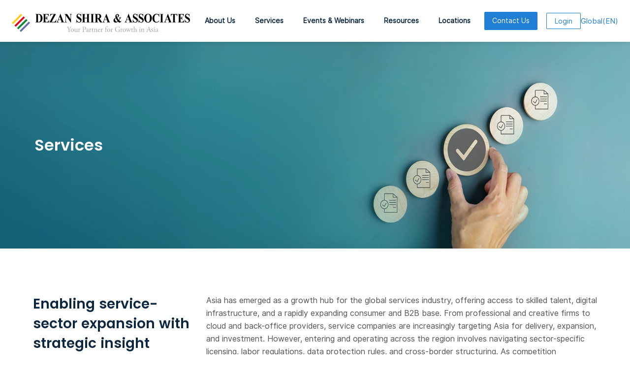

--- FILE ---
content_type: text/html; charset=UTF-8
request_url: https://www.dezshira.com/industries/professional-services
body_size: 59298
content:
<!DOCTYPE html>


<html lang="en">
  <!-- Required meta tags-->
  <meta charset="utf-8"><script type="text/javascript">(window.NREUM||(NREUM={})).init={ajax:{deny_list:["bam.nr-data.net"]},feature_flags:["soft_nav"]};(window.NREUM||(NREUM={})).loader_config={licenseKey:"3283726c53",applicationID:"2874630",browserID:"2874636"};;/*! For license information please see nr-loader-rum-1.308.0.min.js.LICENSE.txt */
(()=>{var e,t,r={163:(e,t,r)=>{"use strict";r.d(t,{j:()=>E});var n=r(384),i=r(1741);var a=r(2555);r(860).K7.genericEvents;const s="experimental.resources",o="register",c=e=>{if(!e||"string"!=typeof e)return!1;try{document.createDocumentFragment().querySelector(e)}catch{return!1}return!0};var d=r(2614),u=r(944),l=r(8122);const f="[data-nr-mask]",g=e=>(0,l.a)(e,(()=>{const e={feature_flags:[],experimental:{allow_registered_children:!1,resources:!1},mask_selector:"*",block_selector:"[data-nr-block]",mask_input_options:{color:!1,date:!1,"datetime-local":!1,email:!1,month:!1,number:!1,range:!1,search:!1,tel:!1,text:!1,time:!1,url:!1,week:!1,textarea:!1,select:!1,password:!0}};return{ajax:{deny_list:void 0,block_internal:!0,enabled:!0,autoStart:!0},api:{get allow_registered_children(){return e.feature_flags.includes(o)||e.experimental.allow_registered_children},set allow_registered_children(t){e.experimental.allow_registered_children=t},duplicate_registered_data:!1},browser_consent_mode:{enabled:!1},distributed_tracing:{enabled:void 0,exclude_newrelic_header:void 0,cors_use_newrelic_header:void 0,cors_use_tracecontext_headers:void 0,allowed_origins:void 0},get feature_flags(){return e.feature_flags},set feature_flags(t){e.feature_flags=t},generic_events:{enabled:!0,autoStart:!0},harvest:{interval:30},jserrors:{enabled:!0,autoStart:!0},logging:{enabled:!0,autoStart:!0},metrics:{enabled:!0,autoStart:!0},obfuscate:void 0,page_action:{enabled:!0},page_view_event:{enabled:!0,autoStart:!0},page_view_timing:{enabled:!0,autoStart:!0},performance:{capture_marks:!1,capture_measures:!1,capture_detail:!0,resources:{get enabled(){return e.feature_flags.includes(s)||e.experimental.resources},set enabled(t){e.experimental.resources=t},asset_types:[],first_party_domains:[],ignore_newrelic:!0}},privacy:{cookies_enabled:!0},proxy:{assets:void 0,beacon:void 0},session:{expiresMs:d.wk,inactiveMs:d.BB},session_replay:{autoStart:!0,enabled:!1,preload:!1,sampling_rate:10,error_sampling_rate:100,collect_fonts:!1,inline_images:!1,fix_stylesheets:!0,mask_all_inputs:!0,get mask_text_selector(){return e.mask_selector},set mask_text_selector(t){c(t)?e.mask_selector="".concat(t,",").concat(f):""===t||null===t?e.mask_selector=f:(0,u.R)(5,t)},get block_class(){return"nr-block"},get ignore_class(){return"nr-ignore"},get mask_text_class(){return"nr-mask"},get block_selector(){return e.block_selector},set block_selector(t){c(t)?e.block_selector+=",".concat(t):""!==t&&(0,u.R)(6,t)},get mask_input_options(){return e.mask_input_options},set mask_input_options(t){t&&"object"==typeof t?e.mask_input_options={...t,password:!0}:(0,u.R)(7,t)}},session_trace:{enabled:!0,autoStart:!0},soft_navigations:{enabled:!0,autoStart:!0},spa:{enabled:!0,autoStart:!0},ssl:void 0,user_actions:{enabled:!0,elementAttributes:["id","className","tagName","type"]}}})());var p=r(6154),m=r(9324);let h=0;const v={buildEnv:m.F3,distMethod:m.Xs,version:m.xv,originTime:p.WN},b={consented:!1},y={appMetadata:{},get consented(){return this.session?.state?.consent||b.consented},set consented(e){b.consented=e},customTransaction:void 0,denyList:void 0,disabled:!1,harvester:void 0,isolatedBacklog:!1,isRecording:!1,loaderType:void 0,maxBytes:3e4,obfuscator:void 0,onerror:void 0,ptid:void 0,releaseIds:{},session:void 0,timeKeeper:void 0,registeredEntities:[],jsAttributesMetadata:{bytes:0},get harvestCount(){return++h}},_=e=>{const t=(0,l.a)(e,y),r=Object.keys(v).reduce((e,t)=>(e[t]={value:v[t],writable:!1,configurable:!0,enumerable:!0},e),{});return Object.defineProperties(t,r)};var w=r(5701);const x=e=>{const t=e.startsWith("http");e+="/",r.p=t?e:"https://"+e};var R=r(7836),k=r(3241);const A={accountID:void 0,trustKey:void 0,agentID:void 0,licenseKey:void 0,applicationID:void 0,xpid:void 0},S=e=>(0,l.a)(e,A),T=new Set;function E(e,t={},r,s){let{init:o,info:c,loader_config:d,runtime:u={},exposed:l=!0}=t;if(!c){const e=(0,n.pV)();o=e.init,c=e.info,d=e.loader_config}e.init=g(o||{}),e.loader_config=S(d||{}),c.jsAttributes??={},p.bv&&(c.jsAttributes.isWorker=!0),e.info=(0,a.D)(c);const f=e.init,m=[c.beacon,c.errorBeacon];T.has(e.agentIdentifier)||(f.proxy.assets&&(x(f.proxy.assets),m.push(f.proxy.assets)),f.proxy.beacon&&m.push(f.proxy.beacon),e.beacons=[...m],function(e){const t=(0,n.pV)();Object.getOwnPropertyNames(i.W.prototype).forEach(r=>{const n=i.W.prototype[r];if("function"!=typeof n||"constructor"===n)return;let a=t[r];e[r]&&!1!==e.exposed&&"micro-agent"!==e.runtime?.loaderType&&(t[r]=(...t)=>{const n=e[r](...t);return a?a(...t):n})})}(e),(0,n.US)("activatedFeatures",w.B)),u.denyList=[...f.ajax.deny_list||[],...f.ajax.block_internal?m:[]],u.ptid=e.agentIdentifier,u.loaderType=r,e.runtime=_(u),T.has(e.agentIdentifier)||(e.ee=R.ee.get(e.agentIdentifier),e.exposed=l,(0,k.W)({agentIdentifier:e.agentIdentifier,drained:!!w.B?.[e.agentIdentifier],type:"lifecycle",name:"initialize",feature:void 0,data:e.config})),T.add(e.agentIdentifier)}},384:(e,t,r)=>{"use strict";r.d(t,{NT:()=>s,US:()=>u,Zm:()=>o,bQ:()=>d,dV:()=>c,pV:()=>l});var n=r(6154),i=r(1863),a=r(1910);const s={beacon:"bam.nr-data.net",errorBeacon:"bam.nr-data.net"};function o(){return n.gm.NREUM||(n.gm.NREUM={}),void 0===n.gm.newrelic&&(n.gm.newrelic=n.gm.NREUM),n.gm.NREUM}function c(){let e=o();return e.o||(e.o={ST:n.gm.setTimeout,SI:n.gm.setImmediate||n.gm.setInterval,CT:n.gm.clearTimeout,XHR:n.gm.XMLHttpRequest,REQ:n.gm.Request,EV:n.gm.Event,PR:n.gm.Promise,MO:n.gm.MutationObserver,FETCH:n.gm.fetch,WS:n.gm.WebSocket},(0,a.i)(...Object.values(e.o))),e}function d(e,t){let r=o();r.initializedAgents??={},t.initializedAt={ms:(0,i.t)(),date:new Date},r.initializedAgents[e]=t}function u(e,t){o()[e]=t}function l(){return function(){let e=o();const t=e.info||{};e.info={beacon:s.beacon,errorBeacon:s.errorBeacon,...t}}(),function(){let e=o();const t=e.init||{};e.init={...t}}(),c(),function(){let e=o();const t=e.loader_config||{};e.loader_config={...t}}(),o()}},782:(e,t,r)=>{"use strict";r.d(t,{T:()=>n});const n=r(860).K7.pageViewTiming},860:(e,t,r)=>{"use strict";r.d(t,{$J:()=>u,K7:()=>c,P3:()=>d,XX:()=>i,Yy:()=>o,df:()=>a,qY:()=>n,v4:()=>s});const n="events",i="jserrors",a="browser/blobs",s="rum",o="browser/logs",c={ajax:"ajax",genericEvents:"generic_events",jserrors:i,logging:"logging",metrics:"metrics",pageAction:"page_action",pageViewEvent:"page_view_event",pageViewTiming:"page_view_timing",sessionReplay:"session_replay",sessionTrace:"session_trace",softNav:"soft_navigations",spa:"spa"},d={[c.pageViewEvent]:1,[c.pageViewTiming]:2,[c.metrics]:3,[c.jserrors]:4,[c.spa]:5,[c.ajax]:6,[c.sessionTrace]:7,[c.softNav]:8,[c.sessionReplay]:9,[c.logging]:10,[c.genericEvents]:11},u={[c.pageViewEvent]:s,[c.pageViewTiming]:n,[c.ajax]:n,[c.spa]:n,[c.softNav]:n,[c.metrics]:i,[c.jserrors]:i,[c.sessionTrace]:a,[c.sessionReplay]:a,[c.logging]:o,[c.genericEvents]:"ins"}},944:(e,t,r)=>{"use strict";r.d(t,{R:()=>i});var n=r(3241);function i(e,t){"function"==typeof console.debug&&(console.debug("New Relic Warning: https://github.com/newrelic/newrelic-browser-agent/blob/main/docs/warning-codes.md#".concat(e),t),(0,n.W)({agentIdentifier:null,drained:null,type:"data",name:"warn",feature:"warn",data:{code:e,secondary:t}}))}},1687:(e,t,r)=>{"use strict";r.d(t,{Ak:()=>d,Ze:()=>f,x3:()=>u});var n=r(3241),i=r(7836),a=r(3606),s=r(860),o=r(2646);const c={};function d(e,t){const r={staged:!1,priority:s.P3[t]||0};l(e),c[e].get(t)||c[e].set(t,r)}function u(e,t){e&&c[e]&&(c[e].get(t)&&c[e].delete(t),p(e,t,!1),c[e].size&&g(e))}function l(e){if(!e)throw new Error("agentIdentifier required");c[e]||(c[e]=new Map)}function f(e="",t="feature",r=!1){if(l(e),!e||!c[e].get(t)||r)return p(e,t);c[e].get(t).staged=!0,g(e)}function g(e){const t=Array.from(c[e]);t.every(([e,t])=>t.staged)&&(t.sort((e,t)=>e[1].priority-t[1].priority),t.forEach(([t])=>{c[e].delete(t),p(e,t)}))}function p(e,t,r=!0){const s=e?i.ee.get(e):i.ee,c=a.i.handlers;if(!s.aborted&&s.backlog&&c){if((0,n.W)({agentIdentifier:e,type:"lifecycle",name:"drain",feature:t}),r){const e=s.backlog[t],r=c[t];if(r){for(let t=0;e&&t<e.length;++t)m(e[t],r);Object.entries(r).forEach(([e,t])=>{Object.values(t||{}).forEach(t=>{t[0]?.on&&t[0]?.context()instanceof o.y&&t[0].on(e,t[1])})})}}s.isolatedBacklog||delete c[t],s.backlog[t]=null,s.emit("drain-"+t,[])}}function m(e,t){var r=e[1];Object.values(t[r]||{}).forEach(t=>{var r=e[0];if(t[0]===r){var n=t[1],i=e[3],a=e[2];n.apply(i,a)}})}},1738:(e,t,r)=>{"use strict";r.d(t,{U:()=>g,Y:()=>f});var n=r(3241),i=r(9908),a=r(1863),s=r(944),o=r(5701),c=r(3969),d=r(8362),u=r(860),l=r(4261);function f(e,t,r,a){const f=a||r;!f||f[e]&&f[e]!==d.d.prototype[e]||(f[e]=function(){(0,i.p)(c.xV,["API/"+e+"/called"],void 0,u.K7.metrics,r.ee),(0,n.W)({agentIdentifier:r.agentIdentifier,drained:!!o.B?.[r.agentIdentifier],type:"data",name:"api",feature:l.Pl+e,data:{}});try{return t.apply(this,arguments)}catch(e){(0,s.R)(23,e)}})}function g(e,t,r,n,s){const o=e.info;null===r?delete o.jsAttributes[t]:o.jsAttributes[t]=r,(s||null===r)&&(0,i.p)(l.Pl+n,[(0,a.t)(),t,r],void 0,"session",e.ee)}},1741:(e,t,r)=>{"use strict";r.d(t,{W:()=>a});var n=r(944),i=r(4261);class a{#e(e,...t){if(this[e]!==a.prototype[e])return this[e](...t);(0,n.R)(35,e)}addPageAction(e,t){return this.#e(i.hG,e,t)}register(e){return this.#e(i.eY,e)}recordCustomEvent(e,t){return this.#e(i.fF,e,t)}setPageViewName(e,t){return this.#e(i.Fw,e,t)}setCustomAttribute(e,t,r){return this.#e(i.cD,e,t,r)}noticeError(e,t){return this.#e(i.o5,e,t)}setUserId(e,t=!1){return this.#e(i.Dl,e,t)}setApplicationVersion(e){return this.#e(i.nb,e)}setErrorHandler(e){return this.#e(i.bt,e)}addRelease(e,t){return this.#e(i.k6,e,t)}log(e,t){return this.#e(i.$9,e,t)}start(){return this.#e(i.d3)}finished(e){return this.#e(i.BL,e)}recordReplay(){return this.#e(i.CH)}pauseReplay(){return this.#e(i.Tb)}addToTrace(e){return this.#e(i.U2,e)}setCurrentRouteName(e){return this.#e(i.PA,e)}interaction(e){return this.#e(i.dT,e)}wrapLogger(e,t,r){return this.#e(i.Wb,e,t,r)}measure(e,t){return this.#e(i.V1,e,t)}consent(e){return this.#e(i.Pv,e)}}},1863:(e,t,r)=>{"use strict";function n(){return Math.floor(performance.now())}r.d(t,{t:()=>n})},1910:(e,t,r)=>{"use strict";r.d(t,{i:()=>a});var n=r(944);const i=new Map;function a(...e){return e.every(e=>{if(i.has(e))return i.get(e);const t="function"==typeof e?e.toString():"",r=t.includes("[native code]"),a=t.includes("nrWrapper");return r||a||(0,n.R)(64,e?.name||t),i.set(e,r),r})}},2555:(e,t,r)=>{"use strict";r.d(t,{D:()=>o,f:()=>s});var n=r(384),i=r(8122);const a={beacon:n.NT.beacon,errorBeacon:n.NT.errorBeacon,licenseKey:void 0,applicationID:void 0,sa:void 0,queueTime:void 0,applicationTime:void 0,ttGuid:void 0,user:void 0,account:void 0,product:void 0,extra:void 0,jsAttributes:{},userAttributes:void 0,atts:void 0,transactionName:void 0,tNamePlain:void 0};function s(e){try{return!!e.licenseKey&&!!e.errorBeacon&&!!e.applicationID}catch(e){return!1}}const o=e=>(0,i.a)(e,a)},2614:(e,t,r)=>{"use strict";r.d(t,{BB:()=>s,H3:()=>n,g:()=>d,iL:()=>c,tS:()=>o,uh:()=>i,wk:()=>a});const n="NRBA",i="SESSION",a=144e5,s=18e5,o={STARTED:"session-started",PAUSE:"session-pause",RESET:"session-reset",RESUME:"session-resume",UPDATE:"session-update"},c={SAME_TAB:"same-tab",CROSS_TAB:"cross-tab"},d={OFF:0,FULL:1,ERROR:2}},2646:(e,t,r)=>{"use strict";r.d(t,{y:()=>n});class n{constructor(e){this.contextId=e}}},2843:(e,t,r)=>{"use strict";r.d(t,{G:()=>a,u:()=>i});var n=r(3878);function i(e,t=!1,r,i){(0,n.DD)("visibilitychange",function(){if(t)return void("hidden"===document.visibilityState&&e());e(document.visibilityState)},r,i)}function a(e,t,r){(0,n.sp)("pagehide",e,t,r)}},3241:(e,t,r)=>{"use strict";r.d(t,{W:()=>a});var n=r(6154);const i="newrelic";function a(e={}){try{n.gm.dispatchEvent(new CustomEvent(i,{detail:e}))}catch(e){}}},3606:(e,t,r)=>{"use strict";r.d(t,{i:()=>a});var n=r(9908);a.on=s;var i=a.handlers={};function a(e,t,r,a){s(a||n.d,i,e,t,r)}function s(e,t,r,i,a){a||(a="feature"),e||(e=n.d);var s=t[a]=t[a]||{};(s[r]=s[r]||[]).push([e,i])}},3878:(e,t,r)=>{"use strict";function n(e,t){return{capture:e,passive:!1,signal:t}}function i(e,t,r=!1,i){window.addEventListener(e,t,n(r,i))}function a(e,t,r=!1,i){document.addEventListener(e,t,n(r,i))}r.d(t,{DD:()=>a,jT:()=>n,sp:()=>i})},3969:(e,t,r)=>{"use strict";r.d(t,{TZ:()=>n,XG:()=>o,rs:()=>i,xV:()=>s,z_:()=>a});const n=r(860).K7.metrics,i="sm",a="cm",s="storeSupportabilityMetrics",o="storeEventMetrics"},4234:(e,t,r)=>{"use strict";r.d(t,{W:()=>a});var n=r(7836),i=r(1687);class a{constructor(e,t){this.agentIdentifier=e,this.ee=n.ee.get(e),this.featureName=t,this.blocked=!1}deregisterDrain(){(0,i.x3)(this.agentIdentifier,this.featureName)}}},4261:(e,t,r)=>{"use strict";r.d(t,{$9:()=>d,BL:()=>o,CH:()=>g,Dl:()=>_,Fw:()=>y,PA:()=>h,Pl:()=>n,Pv:()=>k,Tb:()=>l,U2:()=>a,V1:()=>R,Wb:()=>x,bt:()=>b,cD:()=>v,d3:()=>w,dT:()=>c,eY:()=>p,fF:()=>f,hG:()=>i,k6:()=>s,nb:()=>m,o5:()=>u});const n="api-",i="addPageAction",a="addToTrace",s="addRelease",o="finished",c="interaction",d="log",u="noticeError",l="pauseReplay",f="recordCustomEvent",g="recordReplay",p="register",m="setApplicationVersion",h="setCurrentRouteName",v="setCustomAttribute",b="setErrorHandler",y="setPageViewName",_="setUserId",w="start",x="wrapLogger",R="measure",k="consent"},5289:(e,t,r)=>{"use strict";r.d(t,{GG:()=>s,Qr:()=>c,sB:()=>o});var n=r(3878),i=r(6389);function a(){return"undefined"==typeof document||"complete"===document.readyState}function s(e,t){if(a())return e();const r=(0,i.J)(e),s=setInterval(()=>{a()&&(clearInterval(s),r())},500);(0,n.sp)("load",r,t)}function o(e){if(a())return e();(0,n.DD)("DOMContentLoaded",e)}function c(e){if(a())return e();(0,n.sp)("popstate",e)}},5607:(e,t,r)=>{"use strict";r.d(t,{W:()=>n});const n=(0,r(9566).bz)()},5701:(e,t,r)=>{"use strict";r.d(t,{B:()=>a,t:()=>s});var n=r(3241);const i=new Set,a={};function s(e,t){const r=t.agentIdentifier;a[r]??={},e&&"object"==typeof e&&(i.has(r)||(t.ee.emit("rumresp",[e]),a[r]=e,i.add(r),(0,n.W)({agentIdentifier:r,loaded:!0,drained:!0,type:"lifecycle",name:"load",feature:void 0,data:e})))}},6154:(e,t,r)=>{"use strict";r.d(t,{OF:()=>c,RI:()=>i,WN:()=>u,bv:()=>a,eN:()=>l,gm:()=>s,mw:()=>o,sb:()=>d});var n=r(1863);const i="undefined"!=typeof window&&!!window.document,a="undefined"!=typeof WorkerGlobalScope&&("undefined"!=typeof self&&self instanceof WorkerGlobalScope&&self.navigator instanceof WorkerNavigator||"undefined"!=typeof globalThis&&globalThis instanceof WorkerGlobalScope&&globalThis.navigator instanceof WorkerNavigator),s=i?window:"undefined"!=typeof WorkerGlobalScope&&("undefined"!=typeof self&&self instanceof WorkerGlobalScope&&self||"undefined"!=typeof globalThis&&globalThis instanceof WorkerGlobalScope&&globalThis),o=Boolean("hidden"===s?.document?.visibilityState),c=/iPad|iPhone|iPod/.test(s.navigator?.userAgent),d=c&&"undefined"==typeof SharedWorker,u=((()=>{const e=s.navigator?.userAgent?.match(/Firefox[/\s](\d+\.\d+)/);Array.isArray(e)&&e.length>=2&&e[1]})(),Date.now()-(0,n.t)()),l=()=>"undefined"!=typeof PerformanceNavigationTiming&&s?.performance?.getEntriesByType("navigation")?.[0]?.responseStart},6389:(e,t,r)=>{"use strict";function n(e,t=500,r={}){const n=r?.leading||!1;let i;return(...r)=>{n&&void 0===i&&(e.apply(this,r),i=setTimeout(()=>{i=clearTimeout(i)},t)),n||(clearTimeout(i),i=setTimeout(()=>{e.apply(this,r)},t))}}function i(e){let t=!1;return(...r)=>{t||(t=!0,e.apply(this,r))}}r.d(t,{J:()=>i,s:()=>n})},6630:(e,t,r)=>{"use strict";r.d(t,{T:()=>n});const n=r(860).K7.pageViewEvent},7699:(e,t,r)=>{"use strict";r.d(t,{It:()=>a,KC:()=>o,No:()=>i,qh:()=>s});var n=r(860);const i=16e3,a=1e6,s="SESSION_ERROR",o={[n.K7.logging]:!0,[n.K7.genericEvents]:!1,[n.K7.jserrors]:!1,[n.K7.ajax]:!1}},7836:(e,t,r)=>{"use strict";r.d(t,{P:()=>o,ee:()=>c});var n=r(384),i=r(8990),a=r(2646),s=r(5607);const o="nr@context:".concat(s.W),c=function e(t,r){var n={},s={},u={},l=!1;try{l=16===r.length&&d.initializedAgents?.[r]?.runtime.isolatedBacklog}catch(e){}var f={on:p,addEventListener:p,removeEventListener:function(e,t){var r=n[e];if(!r)return;for(var i=0;i<r.length;i++)r[i]===t&&r.splice(i,1)},emit:function(e,r,n,i,a){!1!==a&&(a=!0);if(c.aborted&&!i)return;t&&a&&t.emit(e,r,n);var o=g(n);m(e).forEach(e=>{e.apply(o,r)});var d=v()[s[e]];d&&d.push([f,e,r,o]);return o},get:h,listeners:m,context:g,buffer:function(e,t){const r=v();if(t=t||"feature",f.aborted)return;Object.entries(e||{}).forEach(([e,n])=>{s[n]=t,t in r||(r[t]=[])})},abort:function(){f._aborted=!0,Object.keys(f.backlog).forEach(e=>{delete f.backlog[e]})},isBuffering:function(e){return!!v()[s[e]]},debugId:r,backlog:l?{}:t&&"object"==typeof t.backlog?t.backlog:{},isolatedBacklog:l};return Object.defineProperty(f,"aborted",{get:()=>{let e=f._aborted||!1;return e||(t&&(e=t.aborted),e)}}),f;function g(e){return e&&e instanceof a.y?e:e?(0,i.I)(e,o,()=>new a.y(o)):new a.y(o)}function p(e,t){n[e]=m(e).concat(t)}function m(e){return n[e]||[]}function h(t){return u[t]=u[t]||e(f,t)}function v(){return f.backlog}}(void 0,"globalEE"),d=(0,n.Zm)();d.ee||(d.ee=c)},8122:(e,t,r)=>{"use strict";r.d(t,{a:()=>i});var n=r(944);function i(e,t){try{if(!e||"object"!=typeof e)return(0,n.R)(3);if(!t||"object"!=typeof t)return(0,n.R)(4);const r=Object.create(Object.getPrototypeOf(t),Object.getOwnPropertyDescriptors(t)),a=0===Object.keys(r).length?e:r;for(let s in a)if(void 0!==e[s])try{if(null===e[s]){r[s]=null;continue}Array.isArray(e[s])&&Array.isArray(t[s])?r[s]=Array.from(new Set([...e[s],...t[s]])):"object"==typeof e[s]&&"object"==typeof t[s]?r[s]=i(e[s],t[s]):r[s]=e[s]}catch(e){r[s]||(0,n.R)(1,e)}return r}catch(e){(0,n.R)(2,e)}}},8362:(e,t,r)=>{"use strict";r.d(t,{d:()=>a});var n=r(9566),i=r(1741);class a extends i.W{agentIdentifier=(0,n.LA)(16)}},8374:(e,t,r)=>{r.nc=(()=>{try{return document?.currentScript?.nonce}catch(e){}return""})()},8990:(e,t,r)=>{"use strict";r.d(t,{I:()=>i});var n=Object.prototype.hasOwnProperty;function i(e,t,r){if(n.call(e,t))return e[t];var i=r();if(Object.defineProperty&&Object.keys)try{return Object.defineProperty(e,t,{value:i,writable:!0,enumerable:!1}),i}catch(e){}return e[t]=i,i}},9324:(e,t,r)=>{"use strict";r.d(t,{F3:()=>i,Xs:()=>a,xv:()=>n});const n="1.308.0",i="PROD",a="CDN"},9566:(e,t,r)=>{"use strict";r.d(t,{LA:()=>o,bz:()=>s});var n=r(6154);const i="xxxxxxxx-xxxx-4xxx-yxxx-xxxxxxxxxxxx";function a(e,t){return e?15&e[t]:16*Math.random()|0}function s(){const e=n.gm?.crypto||n.gm?.msCrypto;let t,r=0;return e&&e.getRandomValues&&(t=e.getRandomValues(new Uint8Array(30))),i.split("").map(e=>"x"===e?a(t,r++).toString(16):"y"===e?(3&a()|8).toString(16):e).join("")}function o(e){const t=n.gm?.crypto||n.gm?.msCrypto;let r,i=0;t&&t.getRandomValues&&(r=t.getRandomValues(new Uint8Array(e)));const s=[];for(var o=0;o<e;o++)s.push(a(r,i++).toString(16));return s.join("")}},9908:(e,t,r)=>{"use strict";r.d(t,{d:()=>n,p:()=>i});var n=r(7836).ee.get("handle");function i(e,t,r,i,a){a?(a.buffer([e],i),a.emit(e,t,r)):(n.buffer([e],i),n.emit(e,t,r))}}},n={};function i(e){var t=n[e];if(void 0!==t)return t.exports;var a=n[e]={exports:{}};return r[e](a,a.exports,i),a.exports}i.m=r,i.d=(e,t)=>{for(var r in t)i.o(t,r)&&!i.o(e,r)&&Object.defineProperty(e,r,{enumerable:!0,get:t[r]})},i.f={},i.e=e=>Promise.all(Object.keys(i.f).reduce((t,r)=>(i.f[r](e,t),t),[])),i.u=e=>"nr-rum-1.308.0.min.js",i.o=(e,t)=>Object.prototype.hasOwnProperty.call(e,t),e={},t="NRBA-1.308.0.PROD:",i.l=(r,n,a,s)=>{if(e[r])e[r].push(n);else{var o,c;if(void 0!==a)for(var d=document.getElementsByTagName("script"),u=0;u<d.length;u++){var l=d[u];if(l.getAttribute("src")==r||l.getAttribute("data-webpack")==t+a){o=l;break}}if(!o){c=!0;var f={296:"sha512-+MIMDsOcckGXa1EdWHqFNv7P+JUkd5kQwCBr3KE6uCvnsBNUrdSt4a/3/L4j4TxtnaMNjHpza2/erNQbpacJQA=="};(o=document.createElement("script")).charset="utf-8",i.nc&&o.setAttribute("nonce",i.nc),o.setAttribute("data-webpack",t+a),o.src=r,0!==o.src.indexOf(window.location.origin+"/")&&(o.crossOrigin="anonymous"),f[s]&&(o.integrity=f[s])}e[r]=[n];var g=(t,n)=>{o.onerror=o.onload=null,clearTimeout(p);var i=e[r];if(delete e[r],o.parentNode&&o.parentNode.removeChild(o),i&&i.forEach(e=>e(n)),t)return t(n)},p=setTimeout(g.bind(null,void 0,{type:"timeout",target:o}),12e4);o.onerror=g.bind(null,o.onerror),o.onload=g.bind(null,o.onload),c&&document.head.appendChild(o)}},i.r=e=>{"undefined"!=typeof Symbol&&Symbol.toStringTag&&Object.defineProperty(e,Symbol.toStringTag,{value:"Module"}),Object.defineProperty(e,"__esModule",{value:!0})},i.p="https://js-agent.newrelic.com/",(()=>{var e={374:0,840:0};i.f.j=(t,r)=>{var n=i.o(e,t)?e[t]:void 0;if(0!==n)if(n)r.push(n[2]);else{var a=new Promise((r,i)=>n=e[t]=[r,i]);r.push(n[2]=a);var s=i.p+i.u(t),o=new Error;i.l(s,r=>{if(i.o(e,t)&&(0!==(n=e[t])&&(e[t]=void 0),n)){var a=r&&("load"===r.type?"missing":r.type),s=r&&r.target&&r.target.src;o.message="Loading chunk "+t+" failed: ("+a+": "+s+")",o.name="ChunkLoadError",o.type=a,o.request=s,n[1](o)}},"chunk-"+t,t)}};var t=(t,r)=>{var n,a,[s,o,c]=r,d=0;if(s.some(t=>0!==e[t])){for(n in o)i.o(o,n)&&(i.m[n]=o[n]);if(c)c(i)}for(t&&t(r);d<s.length;d++)a=s[d],i.o(e,a)&&e[a]&&e[a][0](),e[a]=0},r=self["webpackChunk:NRBA-1.308.0.PROD"]=self["webpackChunk:NRBA-1.308.0.PROD"]||[];r.forEach(t.bind(null,0)),r.push=t.bind(null,r.push.bind(r))})(),(()=>{"use strict";i(8374);var e=i(8362),t=i(860);const r=Object.values(t.K7);var n=i(163);var a=i(9908),s=i(1863),o=i(4261),c=i(1738);var d=i(1687),u=i(4234),l=i(5289),f=i(6154),g=i(944),p=i(384);const m=e=>f.RI&&!0===e?.privacy.cookies_enabled;function h(e){return!!(0,p.dV)().o.MO&&m(e)&&!0===e?.session_trace.enabled}var v=i(6389),b=i(7699);class y extends u.W{constructor(e,t){super(e.agentIdentifier,t),this.agentRef=e,this.abortHandler=void 0,this.featAggregate=void 0,this.loadedSuccessfully=void 0,this.onAggregateImported=new Promise(e=>{this.loadedSuccessfully=e}),this.deferred=Promise.resolve(),!1===e.init[this.featureName].autoStart?this.deferred=new Promise((t,r)=>{this.ee.on("manual-start-all",(0,v.J)(()=>{(0,d.Ak)(e.agentIdentifier,this.featureName),t()}))}):(0,d.Ak)(e.agentIdentifier,t)}importAggregator(e,t,r={}){if(this.featAggregate)return;const n=async()=>{let n;await this.deferred;try{if(m(e.init)){const{setupAgentSession:t}=await i.e(296).then(i.bind(i,3305));n=t(e)}}catch(e){(0,g.R)(20,e),this.ee.emit("internal-error",[e]),(0,a.p)(b.qh,[e],void 0,this.featureName,this.ee)}try{if(!this.#t(this.featureName,n,e.init))return(0,d.Ze)(this.agentIdentifier,this.featureName),void this.loadedSuccessfully(!1);const{Aggregate:i}=await t();this.featAggregate=new i(e,r),e.runtime.harvester.initializedAggregates.push(this.featAggregate),this.loadedSuccessfully(!0)}catch(e){(0,g.R)(34,e),this.abortHandler?.(),(0,d.Ze)(this.agentIdentifier,this.featureName,!0),this.loadedSuccessfully(!1),this.ee&&this.ee.abort()}};f.RI?(0,l.GG)(()=>n(),!0):n()}#t(e,r,n){if(this.blocked)return!1;switch(e){case t.K7.sessionReplay:return h(n)&&!!r;case t.K7.sessionTrace:return!!r;default:return!0}}}var _=i(6630),w=i(2614),x=i(3241);class R extends y{static featureName=_.T;constructor(e){var t;super(e,_.T),this.setupInspectionEvents(e.agentIdentifier),t=e,(0,c.Y)(o.Fw,function(e,r){"string"==typeof e&&("/"!==e.charAt(0)&&(e="/"+e),t.runtime.customTransaction=(r||"http://custom.transaction")+e,(0,a.p)(o.Pl+o.Fw,[(0,s.t)()],void 0,void 0,t.ee))},t),this.importAggregator(e,()=>i.e(296).then(i.bind(i,3943)))}setupInspectionEvents(e){const t=(t,r)=>{t&&(0,x.W)({agentIdentifier:e,timeStamp:t.timeStamp,loaded:"complete"===t.target.readyState,type:"window",name:r,data:t.target.location+""})};(0,l.sB)(e=>{t(e,"DOMContentLoaded")}),(0,l.GG)(e=>{t(e,"load")}),(0,l.Qr)(e=>{t(e,"navigate")}),this.ee.on(w.tS.UPDATE,(t,r)=>{(0,x.W)({agentIdentifier:e,type:"lifecycle",name:"session",data:r})})}}class k extends e.d{constructor(e){var t;(super(),f.gm)?(this.features={},(0,p.bQ)(this.agentIdentifier,this),this.desiredFeatures=new Set(e.features||[]),this.desiredFeatures.add(R),(0,n.j)(this,e,e.loaderType||"agent"),t=this,(0,c.Y)(o.cD,function(e,r,n=!1){if("string"==typeof e){if(["string","number","boolean"].includes(typeof r)||null===r)return(0,c.U)(t,e,r,o.cD,n);(0,g.R)(40,typeof r)}else(0,g.R)(39,typeof e)},t),function(e){(0,c.Y)(o.Dl,function(t,r=!1){if("string"!=typeof t&&null!==t)return void(0,g.R)(41,typeof t);const n=e.info.jsAttributes["enduser.id"];r&&null!=n&&n!==t?(0,a.p)(o.Pl+"setUserIdAndResetSession",[t],void 0,"session",e.ee):(0,c.U)(e,"enduser.id",t,o.Dl,!0)},e)}(this),function(e){(0,c.Y)(o.nb,function(t){if("string"==typeof t||null===t)return(0,c.U)(e,"application.version",t,o.nb,!1);(0,g.R)(42,typeof t)},e)}(this),function(e){(0,c.Y)(o.d3,function(){e.ee.emit("manual-start-all")},e)}(this),function(e){(0,c.Y)(o.Pv,function(t=!0){if("boolean"==typeof t){if((0,a.p)(o.Pl+o.Pv,[t],void 0,"session",e.ee),e.runtime.consented=t,t){const t=e.features.page_view_event;t.onAggregateImported.then(e=>{const r=t.featAggregate;e&&!r.sentRum&&r.sendRum()})}}else(0,g.R)(65,typeof t)},e)}(this),this.run()):(0,g.R)(21)}get config(){return{info:this.info,init:this.init,loader_config:this.loader_config,runtime:this.runtime}}get api(){return this}run(){try{const e=function(e){const t={};return r.forEach(r=>{t[r]=!!e[r]?.enabled}),t}(this.init),n=[...this.desiredFeatures];n.sort((e,r)=>t.P3[e.featureName]-t.P3[r.featureName]),n.forEach(r=>{if(!e[r.featureName]&&r.featureName!==t.K7.pageViewEvent)return;if(r.featureName===t.K7.spa)return void(0,g.R)(67);const n=function(e){switch(e){case t.K7.ajax:return[t.K7.jserrors];case t.K7.sessionTrace:return[t.K7.ajax,t.K7.pageViewEvent];case t.K7.sessionReplay:return[t.K7.sessionTrace];case t.K7.pageViewTiming:return[t.K7.pageViewEvent];default:return[]}}(r.featureName).filter(e=>!(e in this.features));n.length>0&&(0,g.R)(36,{targetFeature:r.featureName,missingDependencies:n}),this.features[r.featureName]=new r(this)})}catch(e){(0,g.R)(22,e);for(const e in this.features)this.features[e].abortHandler?.();const t=(0,p.Zm)();delete t.initializedAgents[this.agentIdentifier]?.features,delete this.sharedAggregator;return t.ee.get(this.agentIdentifier).abort(),!1}}}var A=i(2843),S=i(782);class T extends y{static featureName=S.T;constructor(e){super(e,S.T),f.RI&&((0,A.u)(()=>(0,a.p)("docHidden",[(0,s.t)()],void 0,S.T,this.ee),!0),(0,A.G)(()=>(0,a.p)("winPagehide",[(0,s.t)()],void 0,S.T,this.ee)),this.importAggregator(e,()=>i.e(296).then(i.bind(i,2117))))}}var E=i(3969);class I extends y{static featureName=E.TZ;constructor(e){super(e,E.TZ),f.RI&&document.addEventListener("securitypolicyviolation",e=>{(0,a.p)(E.xV,["Generic/CSPViolation/Detected"],void 0,this.featureName,this.ee)}),this.importAggregator(e,()=>i.e(296).then(i.bind(i,9623)))}}new k({features:[R,T,I],loaderType:"lite"})})()})();</script>
  <meta name="viewport" content="width=device-width, initial-scale=1, shrink-to-fit=no">
  <meta name="msvalidate.01" content="2345799BBAA101C7A3E95128C0C6F6B2" />

  <link rel="dns-prefetch" href="//d2h561de5xqoi4.cloudfront.net">
  <link rel="preconnect" href="https://d2h561de5xqoi4.cloudfront.net" crossorigin>

  <link rel="dns-prefetch" href="//d2h56l9e5xqoi4.cloudfront.net">
  <link rel="preconnect" href="https://d2h56l9e5xqoi4.cloudfront.net" crossorigin>

  <link rel="preload" href="https://d2h56l9e5xqoi4.cloudfront.net/dsa_website_assets/2025/fonts/Inter-Regular.woff2" as="font" type="font/woff2" crossorigin>
  <link rel="preload" href="https://d2h56l9e5xqoi4.cloudfront.net/dsa_website_assets/2025/fonts/Poppins-Regular.woff2" as="font" type="font/woff2" crossorigin>
  <link rel="preload" href="https://d2h56l9e5xqoi4.cloudfront.net/dsa_website_assets/2025/fonts/Poppins-SemiBold.woff2" as="font" type="font/woff2" crossorigin>
  


  <link rel="stylesheet" href="https://d2h56l9e5xqoi4.cloudfront.net/dsa_website_assets/2025/css/main.min.css" type="text/css">
  <!-- <link rel="stylesheet" href="/assets_v3/css/main.min.css" type="text/css"> -->
  
  <!-- <link rel="stylesheet" rel="preload" href="https://d2h56l9e5xqoi4.cloudfront.net/dsa_website_assets/2025/css/vendor/splide.min.css" type="text/css"> -->

    <style>
  </style>

  
				<title>Professional Services Industry | Dezan Shira & Associates</title>
				<meta name="description" content="While professional services are increasingly spotlighted as leading the next wave of growth in Asia, foreign investors entering new markets need to exert diligence when managing their expansion into this fast growing industry." />
				<meta name="keyword" content="" />
              <link rel="canonical" href="https://www.dezshira.com/industries/professional-services" />
<meta property="og:title" content="Professional Services Industry | Dezan Shira & Associates"/>
<meta property="og:description" content="While professional services are increasingly spotlighted as leading the next wave of growth in Asia, foreign investors entering new markets need to exert diligence when managing their expansion into this fast growing industry."/>
<meta property="og:image" content="https://www.dezshira.com/userfiles/image/dsa-share-image.jpg"/>
<meta property="og:image:width" content="1200" />
					<meta property="og:image:height" content="630" /><link rel="preload" as="image" href="https://d2h56l9e5xqoi4.cloudfront.net/dsa/banners/Services-unz5oo.webp">

<!-- Google Tag Manager -->
  <script>
    (function(w, d, s, l, i) {
      w[l] = w[l] || [];
      w[l].push({
        'gtm.start': new Date().getTime(),
        event: 'gtm.js'
      });
      var f = d.getElementsByTagName(s)[0],
        j = d.createElement(s),
        dl = l != 'dataLayer' ? '&l=' + l : '';
      j.async = true;
      j.src = 'https://www.googletagmanager.com/gtm.js?id=' + i + dl;
      f.parentNode.insertBefore(j, f);
    })(window, document, 'script', 'dataLayer', 'GTM-P2VRZGL');
  </script>
  <!-- End Google Tag Manager -->

  <meta name="msapplication-TileColor" content="#0c2740">
  <meta name="msapplication-TileImage" content="/assets/favicons/ms-icon-144x144.png">
  <meta name="theme-color" content="#0c2740">


  <style>
    /* temp UI overwrites */
    /* .ibm-enizi-sp .carousel-inner .carousel-item:nth-child(2) .ibm-enizi-sp-block .ibm-enizi-sp-text h3{width: 100%;}
    .ibm-enizi-sp .ibm-enizi-sp-container .ibm-enizi-sp-block {width: 365px;}
    .accordion-reg-button{font-size: 18px;}
    .page-intro h2{margin-top: 0;} */
    .masthead__text.mini_banner {
      justify-content: center;
      max-width: 500px;
    }

    .accordion-reg.explore-faq .accordion-reg-button[aria-expanded="true"] {
      font-weight: 500;
    }


    .accordion-reg-body table th {
      background-color: white;
      color: #207fd4;
      border-bottom: 2px solid #207fd4;
    }

    .accordion-reg-body table th p,
    .accordion-reg-body table td p {
      padding: 0;
      margin: 0;
    }

    .accordion-reg-body table th,
    .accordion-reg-body table td {
      border: 0;
      border-bottom: 1px solid #ccc;
    }

    ul.mega-mtabs li span a {
      color: #3f3f3f;
    }

    .btn.btn-primary {
      cursor: pointer;
    }

    .card-animate {
      opacity: 0;
      transform: translateY(20px);
      transition: all 0.5s ease;
    }

    .card-animate.in-view {
      opacity: 1;
      transform: translateY(0);
    }

    .navbar__signupbox__slider .splide__slide img {
      margin: auto;
      margin-bottom: 0.5rem;
    }

    .navbar__signupbox__slider .splide__pagination {
      bottom: -0.5em;
    }

    .navbar__signupbox__slider .splide__pagination button {
      /* display: inline;
      width: unset;
      margin: unset; */
      padding: unset;
      border-radius: 50%;
    }

    /* Login */
    .navbar__iconmenu__login>a {
      color: #357dc0 !important;
      background-image: none;
      border: solid 1px #357dc0;
      text-decoration: none;
      padding: .3rem 1rem !important;
    }

    .navbar__iconmenu>li:nth-child(2) {
      position: inherit;
    }


    .services-question-section .got-question-block form input[type=email]{
      border: none;
      border-radius: 0;
      box-shadow: none;
      border-bottom: 1px solid #c4c4c4;
      background: 0 0;
      margin-bottom: .5rem;
      color: #231f20;
      font-size: 15px;
      padding-left: .5rem;
      padding-right: 1.5rem;
    }

    a.navbar__togglemenu{cursor: pointer;}

    input.error,select.error,textarea.error{border-color: #dc3545 !important;color:#dc3545 !important;}
    input.error::placeholder ,select.error::placeholder ,textarea.error::placeholder {color:#dc3545 !important;}
    input.error:focus { border-color: #dc3545 !important; }
    input[name="captcha_code"]::placeholder{font-size: 12px;}

    /* alerts */
    .alert{font-size: 12px;text-align: center;color: #606060;border: 1px solid #ddd;padding: 10px;margin: 1rem auto;}
    .alert.alert-danger{color:#dc3545;border-color: #dc3545;}
    .alert.alert-success{color:green;border-color: green;}

        /* Enquiry popup */
    .register__accessbox#enquiryAlertModal{position: fixed;width: 100vw;height: 100vh;top: 0;left: 0;padding-top: 6rem;background-color: rgba(0, 0, 0, 0.8);box-shadow: 0 2px 4px rgba(3, 27, 78, 0.1);opacity: 0;visibility: hidden;transition: opacity 0.2s ease-out;}
    .register__accessbox.show-modal#enquiryAlertModal {opacity: 1;visibility: visible;z-index: 2;}
    .register__accessbox#enquiryAlertModal .register__accessbox--top {position: relative;max-width: 850px;margin: 0 auto;padding: 2rem 0;text-align: center;color: #000;background: #fff;}
    .register__accessbox#enquiryAlertModal .register__accessbox__close {display: inline-block;position: absolute;right: 0;top: 0;padding: 1rem;}
    .register__accessbox#enquiryAlertModal .register__accessbox--top{border-radius: 4px;top:20%;max-width: 700px;}
    .register__accessbox#enquiryAlertModal .message{padding:1rem 3rem;}
    .register__accessbox#enquiryAlertModal .action-buttons{display: flex;gap:30px;justify-content:center;}
    .register__accessbox#enquiryAlertModal .action-buttons button{display:inline-block;width:auto;padding:10px 20px;text-transform:none;font-size: 0.9rem;}
    .register__accessbox#enquiryAlertModal .action-buttons button.primary{background-color: #217fd4;color:white;}


    @media screen and (max-width: 1366px){
      .splide-progress-wrapper{display: none;}
    }

    @media screen and (min-width: 1025px) and (max-width: 1366px) {
      .slider-content {top: 5rem;}
      .slider-content .slide-title {font-size: 30px;line-height: 45px;margin-bottom: 1rem;}
      .slider-content .slide-desc {margin-top: 1rem;font-size: 17px;line-height: 28px;}
      .splide-progress-wrapper{left: 15%;}
    }

    /* Lazy Loading */
    img.lazy {
      opacity: 0;
      transition: opacity 0.4s ease;
    }
    img.lazy.loaded {
      opacity: 1;
    }

    .our-experts .experts-detail{min-height: 150px;}
    ul.mega-mtabs li span a {color: #3f3f3f;}

    /* Services/Industries Menu Mobile Optimization */
    .service-page-subheading.mobile-view-cta{display: none;}
    @media screen and (max-width: 700px) {
    #industryFocus .page-link-block{ display: none;}
    .service-page-subheading.mobile-view-cta{ display: block; margin: 0 0 1rem 0; padding-left: 24px; padding-top: 0;}
     }

     /* EDO Menu Fix */
     @media (min-width: 1100px) {
          .navbar__megamenu--two ul.mega-mtabs li span { width: 315px;}
      }
      
      @media (min-width: 1500px) {
          ul.mega-mtabs { width: 345px;}
      }

      .services-question-section .got-question-block{background-color: rgb(241, 248, 255);}

      /* Language Switcher */
      .lng-change {
        display: flex !important;
        justify-content: space-between;
        align-items: center;
        font-size: 15px;
        min-width: 80px;
      }
      .lng-change img {
        width: 18px;
      }

      .navbar__desks.navbar__lng,
      .lng-list {
        width: 125px;
        top: 62px;
        left: inherit;
        right: 0px;
        border-bottom-left-radius: 3px;
        border-bottom-right-radius: 3px;
      }

      .navbar__desks.navbar__lng a:hover {
        background-color: inherit;
      }

      .lng-switcher-mob {
        display: flex;
        position: relative;
      }
      .lng-switcher-mob .lng-switcher:after {
        margin-left: 5px;
      }

      .lng-switcher {
        display: flex;
        align-items: center;
        font-size: 15px;
      }
      .lng-switcher:hover {
        color: #357dc0;
      }

      .lng-list {
        opacity: 0;
        visibility: hidden;
        pointer-events: none;
        position: absolute;
        font-size: 0.875rem;
        top: 34px;
        background-color: #fff;
        transition: opacity 0.2s ease-out;
      }
      .lng-list ul {
        margin: 0;
        padding: 0;
        list-style: none;
      }
      .lng-list ul li a {
        padding: 1rem 1rem;
        font-weight: bold;
        display: block;
      }
      .lng-list.show {
        opacity: 1;
        visibility: visible;
        pointer-events: auto;
      }

      .login-cta {
        /* color: #fff; */
        font-weight: 400;
        font-size: 0.875rem;
        background-image: none;
        border: solid 1px #207fd4;
        text-decoration: none;
        padding: 0.3rem 1rem;
        border-radius: 2px;
      }

      .login-lan {
        display: flex;
        gap: 1.3rem;
      }

      .navbar-bgHover .login-cta {
        border: solid 1px #357dc0;
        color: #357dc0;
      }
      .navbar-bgHover .lng-switcher {
        color: #0c2740;
      }

      .navbar-bgHover .lng-change:after,
      .navbar-bgHover .lng-switcher-mob .lng-switcher:after {
        border-color: #0c2740;
      }

      .trending-insights .ti-heading {
        min-width: 128px;
      }

      @media (max-width: 1100px) {
        .login-lan {
          min-width: 90px;
          position: absolute;
          right: 60px;
          top: 30px;
        }
        .login-cta {
          display: none;
        }
        .lng-switcher {
          display: flex;
          align-items: center;
          background-color: #f1f1f1;
          padding: 2px 6px;
          border-radius: 3px;
          font-size: 12px;
        }
        .lng-switcher span {
          display: none;
        }
        .lng-switcher-mob {
          display: inline-block;
          position: relative;
        }
        .lng-switcher-mob a {
          color: #0c2740;
        }
        .lng-list {
          top: 20px;
          width: 94px;
        }
        .lng-list ul li a {
          padding: 0.5rem;
        }
        .lng-change:after,
        .lng-switcher-mob .lng-switcher:after {
          border-color: #0c2740;
        }
      }
      @media (max-width: 480px) {
        .navbar__logo img {
          max-width: 185px;
        }
      }
  </style>

</head>

<body>
  <!-- Google Tag Manager (noscript) -->
  <noscript><iframe src="https://www.googletagmanager.com/ns.html?id=GTM-P2VRZGL" height="0" width="0" style="display:none;visibility:hidden"></iframe></noscript>
  <!-- End Google Tag Manager (noscript) -->

<style>
.navbar__iconmenu__login>a{
    color: #357dc0 !important;
    background-image: none;
    border: solid 1px #357dc0;
    text-decoration: none;
    padding: .3rem 1rem !important;
    border-radius: 2px !important;
}
</style>

<main class="home country-section" id="wrapper">

  
    <nav class="navbar">
      <div class="navbar__wrapper"><a class='navbar__logo' href='/'>
          <img id="logoDSA" src="https://d2h56l9e5xqoi4.cloudfront.net/dsa_website_assets/2025/img/DSA-main-logo-black.svg" alt="Dezan Shira & Associates" sizes="(max-width: 480px) 240px,  380px" width="auto" height="57" sloading="lazy">
        </a>
        <div class="navbar__menuwrap navbar--desktop">
          <ul class="navbar__menu">
  <li><a class="navbar__togglemenu" href="/about-us/our-firm.html" onclick="return false;" aria-expanded="false" data-twice="0">About Us</a>
    <div class="navbar__megamenu navbar__megamenu--one">
      <div class="megamenu-wrapper">
        <div class="flex-wrapper--spacing">
          <div class="mega-mtabs-wrapper" id="about-section-menu">
            <ul class="mega-mtabs">
              <li rel="mgtab1"> <span><a href="/about-us/our-firm.html">About Us</a></span></li>
              <li rel="mgtab3"> <span><a href="/career">Careers</a></span></li>
              <!-- <li rel="mgtab48"> <span><a href="/events">Events</a></span></li> -->
              <li rel="mgtab47"> <span><a href="/updates">News</a></span></li>
              <li rel="mgtab50"> <span><a href="/about-us/media.html">Media and Partners</a></span></li>
              <li class="active" rel="mgtab52"> <span><a href="/personnel">Personnel</a></span></li>
              <li rel="mgtab51"> <span><a href="/success-stories/our-clients">Client Success Stories</a></span></li>
            </ul>
            <div class="mega-mtab-container">
              <h3 class="mega-mtab-heading" rel="mgtab1">About Us</h3>
              <div class="mega-mtab-content" id="mgtab1">
                <div class="page-link-block">
                  <div class="service-page-heading">Who We Are</div>
                  <ul>
                    <li><a href='/about-us/our-firm.html'>Company Overview</a></li>
                    <li><a href="/investor-resource.html">Asia Briefing</a></li>
                    <li> <a href="/about-us/asian-alliance.html">Asian Alliance</a></li>
                    <li><a href='/about-us/history-milestones.html'>History</a></li>
                    <li><a href='/about-us/our-brands.html'>Our Brands </a></li>
                  </ul>
                </div>
                <div class="cta-banner-block"><img src="https://dp3rhc3eohw2j.cloudfront.net/assets/img/mm-images/about-us/About-Us.jpg" width="276">
                  <p>With over 30 years of expertise, Dezan Shira & Associates guides international investors and businesses through Asia's complex business landscape as your partner for growth.</p>
                  <div class="b-cta-list"><a href="/contact">Contact our local experts</a>
                    <a href="/success-stories/testimonials">Success stories</a>
                  </div>
                </div>
              </div>
              <h3 class="mega-mtab-heading" rel="mgtab3">Careers</h3>
              <div class="mega-mtab-content" id="mgtab3">
                <div class="page-link-block">
                  <div class="service-page-heading">Careers</div>
                  <ul>
                    <li><a href="/career#s-showcase">Our Core Values </a></li>
                    <li><a href="/career/search?type=permanent">Career Opportunities</a></li>
                    <li><a href="/career/search?role=Assistant+%28Intern%29">Internship Positions</a></li>
                    <li><a href="/career#Meet_Our_People">Meet Our People </a></li>
                  </ul>
                </div>
                <div class="cta-banner-block"><img src="https://dp3rhc3eohw2j.cloudfront.net/assets/img/mm-images/about-us/Careers.jpg" width="276">
                  <p>Explore career opportunities with Dezan Shira & Associates and join a dynamic team driving business success across Asia.</p>
                  <div class="b-cta-list"><a href="/contact">Join our team </a></div>
                </div>
              </div>
              <h3 class="mega-mtab-heading" rel="mgtab47">News</h3>
              <div class="mega-mtab-content" id="mgtab47">
                <div class="page-link-block">
                  <div class="service-page-heading">Company News</div>
                  <h4 class="service-page-subheading sp-padd-b"> <a href="/updates">All company news</a></h4>

                  <ul class="news-events-margin">
                                                          <li><a href="https://www.dezshira.com/updates/2026/01/dezan-shira-associates-asia-manufacturing-index-2026.html">Dezan Shira & Associates Releases Asia Manufacturing Index 2026 Amid Intensifying Competition</a><span class="date">Jan 12, 2026</span></li>
                                                            <li><a href="https://www.dezshira.com/updates/2025/12/dan-martin-elected-to-the-board-of-amcham-hanoi.html">Dan Martin Elected to the Board of AmCham Hanoi</a><span class="date">Dec 25, 2025</span></li>
                                                            <li><a href="https://www.dezshira.com/updates/2025/12/dan-martin-with-university-of-georgia-students-on-careers-and-business.html">Dan Martin Shares Insights with University of Georgia Students on Careers and Business in Vietnam</a><span class="date">Dec 25, 2025</span></li>
                                                </ul>
                </div>
                <div class="cta-banner-block"><img src="https://dp3rhc3eohw2j.cloudfront.net/assets/img/mm-images/about-us/News.jpg" width="276">
                  <p>Stay updated with key milestones and developments from Dezan Shira & Associates.</p>
                  <div class="b-cta-list"><a href="/updates/">Our latest company updates</a></div>
                </div>
              </div>
              <h3 class="mega-mtab-heading" rel="mgtab48">Events</h3>
              <div class="mega-mtab-content" id="mgtab48">
                <div class="page-link-block">
                  <div class="service-page-heading">Latest Events</div>
                  <h4 class="service-page-subheading sp-padd-b"><a href="/events">See our upcoming events</a></h4>
                  <ul class="news-events-margin">
                    <li><span class="date event-d">Thursday, June 12, 2025</span><a href="/events/details/unlocking-growth-in-vietnam-a-strategic-opportunity-for-australian-businesses.html">Unlocking Growth in Vietnam: A Strategic Opportunity for Australian Businesses</a></li>
                    <li><span class="date event-d">Tuesday, June 17, 2025</span><a href="/events/details/future-ready-in-asean-strategic-advantages-of-the-johor-singapore-special-economic-zone.html">Future-Ready in ASEAN: Strategic Advantages of the Johor-Singapore Special Economic Zone</a></li>
                    <li><span class="date event-d">Tuesday, June 24, 2025</span><a href="/events/details/fast-track-to-indonesia-scale-without-setting-up-a-company-10192.html">Fast-Track to Indonesia: Scale Without Setting Up a Company</a></li>
                  </ul>
                  <div class="b-cta-list"><a href="/events">See all our upcoming events</a></div>
                </div>
                <div class="cta-banner-block"><img src="https://dp3rhc3eohw2j.cloudfront.net/assets/img/mm-images/about-us/Events.jpg" width="276">
                  <p>Join our events to gain insights on business developments across Asia, featuring expert speakers discussing the latest industry trends.</p>
                  <div class="b-cta-list">
                    <a href="/events">See all our upcoming events</a>
                    <a href="/register">Subscribe to our newsletter to receive updates in your inbox</a>
                  </div>
                </div>
              </div>
              <h3 class="mega-mtab-heading" rel="mgtab50">Media and Partnerships</h3>
              <div class="mega-mtab-content" id="mgtab50">
                <div class="page-link-block">
                  <div class="service-page-heading">Media and Partnerships</div>
                  <ul>
                    <li><a href='/about-us/media.html'>Media</a></li>
                    <li><a href="/partnerships/global">Partnerships</a></li>
                  </ul>
                </div>
                <div class="cta-banner-block"><img src="https://dp3rhc3eohw2j.cloudfront.net/assets/img/mm-images/about-us/Media-&amp;-Partnerships.jpg" width="276">
                  <p>Explore our media presence and strategic partnerships that enhance our reach and strengthen our service offerings across Asia and beyond.</p>
                  <div class="b-cta-list"><a href="/contact">Contact our local experts</a><a href="/success-stories/testimonials">Success stories</a></div>
                </div>
              </div>
              <h3 class="mega-mtab-heading" rel="mgtab51">Client Success Stories</h3>
              <div class="mega-mtab-content" id="mgtab51">
                <div class="page-link-block">
                  <div class="service-page-heading">Client Success Stories</div>
                  <ul>
                    <li> <a href="/success-stories/our-clients">Our Clients</a></li>
                    <li><a href="/success-stories/brochures">Brochures</a></li>
                    <li><a href="/success-stories/case-studies">Case Studies</a></li>
                    <li><a href="/success-stories/experts-videos">Expert Series Videos</a></li>
                  </ul>
                </div>
                <div class="cta-banner-block"><img src="https://dp3rhc3eohw2j.cloudfront.net/assets/img/mm-images/resources/Success-Stories.jpg" width="276">
                  <p>Explore how Dezan Shira & Associates has empowered clients across Asia with tailored solutions and strategic insights across markets and industries. </p>
                  <div class="b-cta-list"><a href="/contact">Learn how we help businesses thrive in Asia</a></div>
                </div>
              </div>
              <h3 class="d_active mega-mtab-heading" rel="mgtab52">Personnel</h3>
              <div class="mega-mtab-content" id="mgtab52">
                <div class="page-link-block">
                  <div class="service-page-heading">Personnel </div>
                  <h4 class="service-page-subheading"><a href="/personnel">All personnel</a></h4>
                  <ul class="two-column-list">
                    <li><a href="/personnel?location=44">China</a></li>
                    <li><a href="/personnel?location=449"> Dubai</a></li>
                    <li><a href="/personnel?location=19">Germany</a></li>
                    <li><a href="/personnel?location=39">Hong Kong SAR</a></li>
                    <li><a href="/personnel?location=33">India</a></li>
                    <li><a href="/personnel?location=65">Italy</a></li>
                    <li><a href="/personnel?location=72">Indonesia</a></li>
                    <li><a href="/personnel?location=37">Mongolia</a></li>
                    <li><a href="/personnel?location=35">Singapore</a></li>
                    <li><a href="/personnel?location=34">Vietnam</a></li>
                    <li><a href="/personnel?location=64">United States</a></li>
                  </ul>
                </div>
                <div class="cta-banner-block"><img src="https://dp3rhc3eohw2j.cloudfront.net/assets/img/mm-images/about-us/Personnel.jpg" width="276">
                  <p>Discover the talented professionals who lead Dezan Shira & Associates, driving our mission to support your business growth across Asia.</p>
                  <div class="b-cta-list"><a href="/contact">Meet our team</a></div>
                </div>
              </div>
            </div>
          </div>
          <div class="mega-menu-close-btn"> <img src="https://dp3rhc3eohw2j.cloudfront.net/assets/img/mm-images/mega-menu-close-btn-icon.svg" width="20" height="20"></div>
        </div>
      </div>
    </div>
  </li>
  <li><a class="navbar__togglemenu" href="/services" onclick="return false;" aria-expanded="false" data-twice="0">Services</a>
    <div class="navbar__megamenu navbar__megamenu--two">
      <div class="megamenu-wrapper">
        <div class="flex-wrapper--spacing">
          <div class="mega-mtabs-wrapper position-relative width-service-mega">
            <div class="servicetab">
              <button class="servicetablinks" id="Opendefault" onclick="openService(event, 'serviceAreas')">Services</button>
              <button class="servicetablinks" onclick="openService(event, 'industryFocus')">Industries</button>
            </div>
            <div class="servicetabcontent" id="serviceAreas">
              <ul class="mega-mtabs tabs-margin-top mega-mtabs-scroll">
                <li class="active" rel="mgtab0"> <span><a href="/services/accounting-reporting">Accounting</a></span></li>
                <li rel="mgtab25"> <span><a href="/services/audit-financial-review">Audit and Financial Review</a></span></li>
                <li rel="mgtab26"> <span><a href="/services/business-advisory-services">Business Advisory</a></span></li>
                <li rel="mgtab27"> <span><a href="/services/business-intelligence-solutions">Business Intelligence</a></span></li>
                <li rel="mgtab29"> <span><a href="/cn/services/outbound-direct-investment">China Outbound | 境外直接投资</a></span></li>
                <li rel="mgtab28"> <span><a href="/services/business-advisory-services/corporate-establishment">Corporate Establishment</a></span></li>
                <li rel="mgtab33"> <span><a href="/services/government-and-economic-development">Government and Economic Development</a></span></li>
                <li rel="mgtab30"> <span><a href="/services/payroll-human-resource-administration">HR and Payroll</a></span></li>
                <li rel="mgtab32"> <span><a href="/services/business-advisory/mergers-acquisitions-services">Mergers and Acquisitions</a></span></li>
                <li rel="mgtab44"> <span><a href="/services/risk-management-compliance">Risk Management and ESG</a></span></li>
                <li rel="mgtab45"> <span><a href="/services/tax">Tax</a></span></li>
                <li rel="mgtab46"> <span><a href="/services/information-technology-solutions">Technology</a></span></li>
              </ul>
              <div class="mega-mtab-container padding-top-tab-content">
                <h4 class="service-page-subheading mobile-view-cta"> <a href="https://www.dezshira.com/services">All Our Services </a></h4> 
                <h3 class="d_active mega-mtab-heading" rel="mgtab0">Accounting</h3>
                <div class="mega-mtab-content" id="mgtab0">
                  <div class="page-link-block">
                    <h3 class="service-page-heading">Accounting</h3>
                    <h4 class="service-page-subheading"><a href="/services/accounting-reporting">Our Accounting Services </a></h4>
                    <ul>
                      <li><a href="/services/accounting-reporting/digital-expense-management">Digital Expense Management</a></li>
                      <li><a href="/services/accounting-reporting/offshore-accounting-services">Offshore Accounting Services</a></li>
                      <!-- <li><a href="/services/accounting-reporting/lightweight-client-erp-for-accounting-services-customers">ERP and Financial Accounting Software</a></li> -->
                      <li><a href="/services/accounting-reporting#Treasury%20Management">Treasury Management</a></li>
                      <li><a href="/services/accounting-reporting/corporate-virtual-cfo-service">Virtual CFO and Interim Finance</a></li>
                    </ul>
                  </div>
                  <div class="cta-banner-block"><img src="https://dp3rhc3eohw2j.cloudfront.net/assets/img/mm-images/service-areas/Accounting.jpg" width="276">
                    <p>Our accounting services ensure accurate financial planning, management and compliance for your business in Asia. </p>
                    <div class="b-cta-list"><a href="/contact">Contact us today</a><a href="/brochure">View our corporate brochures</a><a href="/success-stories/testimonials">Success stories</a></div>
                  </div>
                </div>
                <h3 class="mega-mtab-heading" rel="mgtab25">Audit and Financial Review</h3>
                <div class="mega-mtab-content" id="mgtab25">
                  <div class="page-link-block">
                    <h3 class="service-page-heading">Audit and Financial Review</h3>
                    <h4 class="service-page-subheading"><a href="/services/audit-financial-review">Our Audit and Financial Review Services</a></h4>
                    <ul>
                      <li><a href="/services/audit-financial-review#Financial%20Statement%20Audit">Financial Statement Audits</a></li>
                      <li><a href="/services/audit-financial-review#Financial%20Reviews%20and%20Advisory">Financial Reviews and Advisory</a></li>
                      <li><a href="/services/audit-financial-review#Yearly%20Statutory%20Audits">Yearly Statutory Audits</a></li>
                    </ul>
                  </div>
                  <div class="cta-banner-block"><img src="https://dp3rhc3eohw2j.cloudfront.net/assets/img/mm-images/service-areas/Audit.jpg" width="276">
                    <p>Our audit and financial review services ensure compliance, accuracy, and transparency in your business’s financial practices across various jurisdictions in Asia.</p>
                    <div class="b-cta-list"><a href="/contact">Contact us today</a><a href="/brochure">View our corporate brochures</a><a href="/success-stories/testimonials">Success stories</a></div>
                  </div>
                </div>
                <h3 class="mega-mtab-heading" rel="mgtab26">Business Advisory</h3>
                <div class="mega-mtab-content" id="mgtab26">
                  <div class="page-link-block">
                    <h3 class="service-page-heading">Business Advisory</h3>
                    <h4 class="service-page-subheading"><a href="/services/business-advisory-services">Our Business Advisory Services </a></h4>
                    <ul>
                      <li><a href='/services/business-advisory-services#Commercial Advisory'>Commercial Advisory</a></li>
                      <li><a href='/services/business-advisory-services#Contract Advisory'>Contract Advisory</a></li>
                      <li><a href="/services/business-advisory/intellectual-property-advisory">Intellectual Property</a></li>
                      <li><a href='/services/business-advisory-services#International Expansion'>International Expansion</a></li>
                      <li><a href='/services/business-advisory-services#Labor and Employment Advisory'>Labor and Employment Advisory </a></li>
                    </ul>
                  </div>
                  <div class="cta-banner-block"><img src="https://dp3rhc3eohw2j.cloudfront.net/assets/img/mm-images/service-areas/Business-Advisory.jpg" width="276">
                    <p>Our business advisory services offer strategic guidance to help you navigate challenges and seize opportunities in Asia’s complex markets. Partner with us for expert insights and solutions.</p>
                    <div class="b-cta-list"><a href="/contact">Contact us today</a><a href="/brochure">View our corporate brochures</a><a href="/success-stories/testimonials">Success stories</a></div>
                  </div>
                </div>
                <h3 class="mega-mtab-heading" rel="mgtab27">Business Intelligence</h3>
                <div class="mega-mtab-content" id="mgtab27">
                  <div class="page-link-block">
                    <h3 class="service-page-heading">Business Intelligence</h3>
                    <h4 class="service-page-subheading"><a href="/services/business-intelligence-solutions">Our Business Intelligence Services</a></h4>
                    <ul>
                      <li><a href="/services/business-intelligence/supply-chain-engineering">Supply Chain and Tariff Advisory</a></li>
                      <li><a href="/services/business-intelligence-solutions#Business%20Partner%20Matching">Business Partner Matching</a></li>
                      <li><a href="/services/business-intelligence/cross-country-competitiveness-benchmarking">Cross Country Benchmarking</a></li>
                      <!-- <li><a href="/services/business-intelligence-solutions/economic-development-organizations">Economic Development Organizations</a></li> -->
                      <li><a href="/services/business-intelligence/location-analysis-site-selection">Location Analysis and Site Selection</a></li>
                      <li><a href="/landing/market-entry">Market Entry Strategy</a></li>
                      <li><a href="/services/business-intelligence/market-research-and-market-study">Market Research and Market Study</a></li>
                    </ul>
                  </div>
                  <div class="cta-banner-block"><img src="https://dp3rhc3eohw2j.cloudfront.net/assets/img/mm-images/service-areas/Business-Intelligence.jpg" width="276">
                    <p>Leverage our business intelligence services to optimize your strategy with our expert analysis, gain actionable insights, make informed decisions, and stay ahead in Asia’s competitive markets. </p>
                    <div class="b-cta-list"><a href="/contact">Contact us today</a><a href="/brochure">View our corporate brochures</a><a href="/success-stories/testimonials">Success stories</a></div>
                  </div>
                </div>
                <h3 class="mega-mtab-heading" rel="mgtab28">Corporate Establishment and Governance</h3>
                <div class="mega-mtab-content" id="mgtab28">
                  <div class="page-link-block">
                    <h3 class="service-page-heading">Corporate Establishment and Governance</h3>
                    <h4 class="service-page-subheading"><a href="/services/business-advisory-services/corporate-establishment">Our Corporate Establishment and Governance Services </a></h4>
                    <ul>
                      <li> <a href="/services/business-advisory-services/corporate-establishment#Corporate%20Governance%20and%20Compliance">Corporate Governance</a></li>
                      <li><a href="/services/business-advisory-services/corporate-establishment#Corporate%20Structuring">Corporate Structuring</a></li>
                      <li> <a href="/services/business-advisory-services/corporate-secretarial-service">Corporate Secretarial </a></li>
                      <li> <a href="/services/business-advisory-services/corporate-establishment">Nominee Director </a></li>
                      <li> <a href="/services/outbound-direct-investment">Outbound Direct Investment </a></li>
                      <li><a href="/services/payroll-human-resource-administration/global-staffing-solutions">Professional Employer Organization</a></li>
                    </ul>
                  </div>
                  <div class="cta-banner-block"><img src="https://dp3rhc3eohw2j.cloudfront.net/assets/img/mm-images/service-areas/Corporate-Establishment.jpg" width="276">
                    <p>Our corporate establishment and governance services ensure your business is set up efficiently and operates within requisite legal frameworks across Asia.</p>
                    <div class="b-cta-list"><a href="/contact">Contact us today</a><a href="/brochure">View our corporate brochures</a><a href="/success-stories/testimonials">Success stories</a></div>
                  </div>
                </div>
                <h3 class="mega-mtab-heading" rel="mgtab29">境外直接投资</h3>
                <div class="mega-mtab-content" id="mgtab29">
                  <div class="page-link-block">
                    <h3 class="service-page-heading">境外直接投资</h3>
                    <h4 class="service-page-subheading"><a href="/cn/services/outbound-direct-investment">境外直接投资咨询</a></h4>
                    <ul>
                      <li><a href="/cn/location/china">中文事务部</a></li>
                      <li><a href="/cn/services/business-advisory/mergers-acquisitions-services">并购</a></li>
                      <li><a href="/cn/services/business-advisory-services/corporate-establishment">公司设立与治理</a></li>
                      <li><a href="/cn/services/business-intelligence-solutions">商业智能</a></li>
                      <li><a href="/cn/services/tax">税务服务</a></li>
                      <li><a href="/cn/services/risk-management-compliance">风险管理、合规与ESG</a></li>
                    </ul>
                  </div>
                  <div class="cta-banner-block"><img src="https://dp3rhc3eohw2j.cloudfront.net/assets/img/mm-images/service-areas/Corporate-Establishment.jpg" width="276">
                    <p>我们的境外投资咨询团队致力于为有意拓展海外业务的中国及亚洲企业提供专业且全面的服务。</p>
                    <div class="b-cta-list">
                      <a href="/location/china#contact">联系我们</a>
                    </div>
                  </div>
                </div>
                <h3 class="mega-mtab-heading" rel="mgtab30">HR and Payroll</h3>
                <div class="mega-mtab-content" id="mgtab30">
                  <div class="page-link-block">
                    <h3 class="service-page-heading">HR and Payroll</h3>
                    <h4 class="service-page-subheading"><a href="/services/payroll-human-resource-administration">Our HR and Payroll Services</a></h4>
                    <ul>
                      <li><a href="/services/payroll-human-resource-administration/asiaadmin">asiaadmin® - Your HR and Payroll Solution for Asia</a></li>
                      <li><a href="/services/payroll-human-resource-administration/recruitment-services">Executive Search and Recruitment</a></li>
                      <li><a href="/services/payroll-human-resource-administration#Human Resources">Human Resources</a></li>
                      <li><a href="/services/payroll-human-resource-administration#Payroll">Payroll</a></li>
                      <li><a href="/services/payroll-human-resource-administration/global-staffing-solutions">PEO and Global Staffing Solutions</a></li>
                    </ul>
                  </div>
                  <div class="cta-banner-block"><img src="https://dp3rhc3eohw2j.cloudfront.net/assets/img/mm-images/service-areas/HR.jpg" width="276">
                    <p>Our HR services in Asia ensure your business meets local compliance, attracts top talent, and implements effective HR strategies for sustained growth.</p>
                    <div class="b-cta-list"><a href="/contact">Contact us today</a><a href="/brochure">View our corporate brochures</a><a href="/success-stories/testimonials">Success stories</a></div>
                  </div>
                </div>
                <h3 class="mega-mtab-heading" rel="mgtab32">Mergers and Acquisitions</h3>
                <div class="mega-mtab-content" id="mgtab32">
                  <div class="page-link-block">
                    <h3 class="service-page-heading">Mergers and Acquisitions</h3>
                    <h4 class="service-page-subheading"><a href="/services/business-advisory/mergers-acquisitions-services">Our M&A Services</a></h4>
                    <ul>
                      <li><a href="/services/legal-financial-due-diligence">Due Diligence</a></li>
                      <li><a href="/services/business-advisory/mergers-acquisitions-services#Initial%20Offer%20and%20Negotiation">Initial Offer and Negotiation</a></li>
                      <li><a href="/services/business-advisory/mergers-acquisitions-services#Post-Merger%20Integration">Post-Merger Integration</a></li>
                      <li><a href="/services/business-advisory/mergers-acquisitions-services#Signing%20and%20Deal%20Closing">Signing and Deal Closing</a></li>
                      <li><a href="/services/business-advisory/mergers-acquisitions-services#Target%20Research%20and%20Identification">Target Research and Identification</a></li>
                      <!-- <li><a href="/asiamerger/search?type=buy">asiamerger – M&A listings</a></li> -->
                    </ul>
                  </div>
                  <div class="cta-banner-block"><img src="https://dp3rhc3eohw2j.cloudfront.net/assets/img/mm-images/service-areas/M&amp;A.jpg" width="276">
                    <p>Navigating an M&A transaction in Asia successfully requires overcoming unique regulatory, transparency, and other “emerging market” factors. We specialize in dedicated and cross-functional M&A project support.</p>
                    <div class="b-cta-list"><a href="/contact">Contact us today</a><a href="/brochure">View our corporate brochures</a><a href="/success-stories/testimonials">Success stories</a></div>
                  </div>
                </div>
                <h3 class="mega-mtab-heading" rel="mgtab44">Risk Management, Compliance and ESG.</h3>
                <div class="mega-mtab-content" id="mgtab44">
                  <div class="page-link-block">
                    <h3 class="service-page-heading">Risk Management, Compliance <br>and ESG</h3>
                    <h4 class="service-page-subheading"><a href="/services/risk-management-compliance">Our Risk Management and Compliance Services</a></h4>
                    <ul>
                      <li><a href="/services/risk-management/esg-compliance-and-sustainability">Sustainability and ESG Compliance</a></li>
                      <li><a href="/services/risk-management-compliance#Fraud Prevention">Fraud Prevention</a></li>
                      <li><a href="/services/risk-management-compliance#Financial%20Statement%20Audits">Financial Statement Audits</a></li>
                      <li><a href="/services/risk-management-compliance#Risk%20Advisory%20and%20Fraud%20Investigations">Risk Advisory and Fraud Investigations</a></li>
                      <!-- <li><a href="/services/risk-management-compliance#Sustainability%20and%20ESG%20Compliance">Sustainability and ESG Compliance</a></li> -->
                      <li><a href="/services/risk-management-compliance#Special%20Purpose%20Reviews">Special Purpose Reviews</a></li>
                      <li><a href="/services/risk-management-compliance#Yearly%20Statutory%20Audits">Yearly Statutory Audits</a></li>
                      <li><a href="/services/risk-management/entity-health-checks">Business Health Check</a></li>
                    </ul>
                  </div>
                  <div class="cta-banner-block"><img src="https://dp3rhc3eohw2j.cloudfront.net/assets/img/mm-images/service-areas/Risk.jpg" width="276">
                    <p>Businesses require dependable solutions to ensure strong risk management and compliance. We help create sustainable value in Asia by better addressing areas of operational, financial, and reputational risk.</p>
                    <div class="b-cta-list"><a href="/contact">Contact us today</a><a href="/brochure">View our corporate brochures</a><a href="/success-stories/testimonials">Success stories</a></div>
                  </div>
                </div>
                <h3 class="mega-mtab-heading" rel="mgtab45">Tax</h3>
                <div class="mega-mtab-content" id="mgtab45">
                  <div class="page-link-block">
                    <h3 class="service-page-heading">Tax</h3>
                    <h4 class="service-page-subheading"><a href="/services/tax">Our Taxation Services</a></h4>
                    <ul>
                      <li><a href="/services/tax#Corporate%20Tax">Corporate Tax</a></li>
                      <li><a href="/services/tax#Indirect%20Tax%20(including VAT, GST etc.)">Indirect Tax (including VAT, GST etc.)</a></li>
                      <li><a href="/services/tax#Individual%20Income%20Tax">Individual Income Tax</a></li>
                      <li><a href="/services/tax#International%20Tax,%20Cross-Border%20Tax%20and%20Transactions">International Tax, Cross-Border Tax and Transactions</a></li>
                      <li><a href="/services/tax#Transfer%20Pricing">Transfer Pricing</a></li>
                    </ul>
                  </div>
                  <div class="cta-banner-block"><img src="https://dp3rhc3eohw2j.cloudfront.net/assets/img/mm-images/service-areas/Tax.jpg" width="276">
                    <p>Tax planning considerations and regulations are complex and often changing, particularly in emerging markets. We help companies expertly navigate Asia’s corporate, indirect, individual, international tax, and transfer pricing domains.</p>
                    <div class="b-cta-list"><a href="/contact">Contact us today</a><a href="/brochure">View our corporate brochures</a><a href="/success-stories/testimonials">Success stories</a></div>
                  </div>
                </div>
                <h3 class="mega-mtab-heading" rel="mgtab46">Technology</h3>
                <div class="mega-mtab-content" id="mgtab46">
                  <div class="page-link-block">
                    <h3 class="service-page-heading">Technology</h3>
                    <h4 class="service-page-subheading"><a href="/services/information-technology-solutions">Our Technology Services</a></h4>
                    <ul>
                      <li><a href="/services/information-technology-solutions#Cloud%20Applications">Cloud Applications</a></li>
                      <li><a href="/services/information-technology-solutions#Cybersecurity%20and%20Audit">Cybersecurity and Audit</a></li>
                      <li> <a href="/services/accounting-reporting/digital-expense-management">Digital Expense Management</a></li>
                      <li><a href="/services/information-technology/cybersecurity-and-compliance-advisory">Data Privacy and Compliance</a></li>
                      <li><a href="/services/information-technology/erp-advisory-localization-and-integration">ERP and Information Systems</a></li>
                      <li><a href="/services/information-technology-solutions#IT%20Infrastructure%20and%20Integration%20Services">IT Infrastructure and Integration Services</a></li>
                      <li><a href="/services/information-technology-solutions#Transformation%20and%20Cloud%20Services">Transformation and Cloud Services</a></li>
                      <li> <a href="/services/accounting-reporting/lightweight-client-erp-for-accounting-services-customers">Lightweight ERP Service Bundle</a></li>
                      <li><a href="/services/information-technology/virtual-cio-service">Virtual CIO and Advisory Services</a></li>
                    </ul>
                  </div>
                  <div class="cta-banner-block"><img src="https://dp3rhc3eohw2j.cloudfront.net/assets/img/mm-images/service-areas/Technology.jpg" width="276">
                    <p>Operating in Asia requires navigating local technology solutions, compliance regimes, and languages. We provide resources and solutions that businesses need to stay ahead of the curve.</p>
                    <div class="b-cta-list"><a href="/contact">Contact us today</a><a href="/brochure">View our corporate brochures</a><a href="/success-stories/testimonials">Success stories</a></div>
                  </div>
                </div>

                <h3 class="mega-mtab-heading" rel="mgtab33">Government and Economic Development</h3>
                <div class="mega-mtab-content" id="mgtab33">
                  <div class="page-link-block">
                    <h3 class="service-page-heading">Government and Economic Development</h3>
                    <h4 class="service-page-subheading"><a href="/services/government-and-economic-development">Our Government and Economic Development Services</a></h4>
                    <ul>
                      <li><a href="/services/business-intelligence-solutions">Business and Market intelligence</a></li>
                      <li><a href="/services/government-and-economic-development#In-market representation">In-Market Representation</a></li>
                      <li> <a href="/services/government-and-economic-development#Trade%20missions%20and%20trade%20shows">Trade Missions and Trade Shows</a></li>
                      <li><a href="/services/payroll-human-resource-administration/global-staffing-solutions">Overseas Office Staffing Solutions</a></li>
                    </ul>
                  </div>
                  <div class="cta-banner-block"><img src="https://d2h56l9e5xqoi4.cloudfront.net/dsa/images/EDO-g87094.webp" width="276">
                    <p>Our services support economic development organizations with practical expertise in Asia, enabling them to deliver stronger results for trade, investment, and regional growth. </p>
                    <div class="b-cta-list"><a href="/contact">Contact us today</a><a href="/brochure">View our corporate brochures</a><a href="/success-stories/testimonials">Success stories</a></div>
                  </div>
                </div>

              </div>
            </div>
            <div class="servicetabcontent" id="industryFocus">
              <ul class="mega-mtabs tabs-margin-top mega-mtabs-scroll">
                <li class="active" rel="mgtab01"> <span><a href="/industries/education">Education</a></span></li>
                <li rel="mgtab35"> <span><a href="/industries/energy-and-cleantech">Energy and Cleantech</a></span></li>
                <li rel="mgtab36"> <span><a href="/industries/food-beverage">Food and Beverage</a></span></li>
                <li rel="mgtab40"> <span><a href="/industries/government">Government</a></span></li>
                <li rel="mgtab37"> <span><a href="/industries/healthcare">Healthcare</a></span></li>
                <li rel="mgtab38"> <span><a href="/industries/information-technology">Information Technology</a></span></li>
                <li rel="mgtab39"> <span><a href="/industries/manufacturing">Manufacturing</a></span></li>
                <li rel="mgtab41"> <span><a href="/industries/professional-services">Professional Services</a></span></li>
                <li rel="mgtab34"> <span><a href="/industries/retail-and-consumer-brands">Retail and Consumer Brands</a></span></li>
                <!-- <li rel="mgtab42"> <span><a href="/industries/trade-and-e-commerce">Trade and E-commerce</a></span></li> -->

              </ul>
              <div class="mega-mtab-container padding-top-tab-content">
                <h3 class="d_active mega-mtab-heading" rel="mgtab01"><a href="/industries/education">Education</a></h3>
                <div class="mega-mtab-content" id="mgtab01">
                  <div class="page-link-block">
                    <h3 class="service-page-heading">Education</h3>
                    <h4 class="service-page-subheading"> <a href="/industries/education">How We Can Help </a></h4>
                    <h5 class="featured-insight-heading">FEATURED INSIGHTS</h5>
                    <ul>
                      <li> <a href="https://www.china-briefing.com/news/chinas-education-sector-latest-trends-and-policies/" target="_blank">China’s Education Sector: Latest Trends and Policies </a></li>
                      <li> <a href="https://www.asiabriefing.com/store/book/investing-india-education-market-online-FDI-tax-regulations.html" target="_blank">Investing in India's Education Market</a></li>
                      <li> <a href="https://www.aseanbriefing.com/news/cambodia-issues-tax-incentives-education-sector/" target="_blank">Cambodia Issues Tax Incentives for the Education Sector </a></li>
                      <li> <a href="https://www.vietnam-briefing.com/doing-business-guide/vietnam/sector-insights/industry-spotlight-vietnam-s-growing-appetite-for-education" target="_blank">Education in Vietnam: Opportunities and Challenges </a></li>
                    </ul>
                  </div>
                  <div class="cta-banner-block"><img src="https://dp3rhc3eohw2j.cloudfront.net/assets/img/mm-images/industry-focus/Education.jpg" width="276">
                    <p>Investors in Asia's growing education sector face restrictive caps, evolving regulations, and technological disruptions. Our expertise helps you navigate these challenges successfully.</p>
                    <div class="b-cta-list"><a href="/contact">See how we can support your business</a></div>
                  </div>
                </div>
                <h3 class="mega-mtab-heading" rel="mgtab34"><a href="/industries/retail-and-consumer-brands">Retail and Consumer Brands</a></h3>
                <div class="mega-mtab-content" id="mgtab34">
                  <div class="page-link-block">
                    <h3 class="service-page-heading">Retail and Consumer Brands</h3>
                    <h4 class="service-page-subheading"> <a href="/industries/retail-and-consumer-brands">How We Can Help </a></h4>
                    <h5 class="featured-insight-heading">FEATURED INSIGHTS</h5>
                    <ul>
                      <li> <a href="https://www.china-briefing.com/news/china-eases-foreign-ownership-restrictions-for-theme-park-cinema-and-entertainment-exhibition-operators/" target="_blank">China Eases Foreign Ownership Restrictions for Theme Park, Cinema, and Entertainment Exhibition Operators </a></li>
                      <li> <a href="https://www.india-briefing.com/news/indias-skill-gaming-industry-investment-outlook-regulatory-landscape-24879.html/" target="_blank">India’s Skill Gaming Industry: Investment Outlook and Regulatory Landscape </a></li>
                      <li> <a href="https://www.aseanbriefing.com/news/swiftonomics-fueling-singapores-entertainment-hub-growth/" target="_blank">Swiftonomics: Fueling Singapore’s Entertainment Hub Growth </a></li>
                      <li> <a href="https://www.vietnam-briefing.com/news/the-video-game-industry-in-vietnam-opportunities-and-challenges.html/" target="_blank">The Video Game Industry in Vietnam: Opportunities and Challenges </a></li>
                    </ul>
                  </div>
                  <div class="cta-banner-block"><img src="https://dp3rhc3eohw2j.cloudfront.net/assets/img/mm-images/industry-focus/Entertainment.jpg" width="276">
                    <p>Asia's retail and consumer Brands industries are booming, driven by new trends and innovations. We help you navigate the complex market and regulatory landscape.</p>
                    <div class="b-cta-list"><a href="/contact">See how we can support your business</a></div>
                  </div>
                </div>
                <h3 class="mega-mtab-heading" rel="mgtab35"><a href="/industries/energy-and-cleantech">Energy and Cleantech</a></h3>
                <div class="mega-mtab-content" id="mgtab35">
                  <div class="page-link-block">
                    <h3 class="service-page-heading">Energy and Cleantech</h3>
                    <h4 class="service-page-subheading"> <a href="/industries/energy-and-cleantech">How We Can Help </a></h4>
                    <h5 class="featured-insight-heading">FEATURED INSIGHTS</h5>
                    <ul>
                      <li> <a href="https://www.china-briefing.com/news/china-tax-incentive-special-equipment-green-digital-development/" target="_blank">China Offers Special Equipment Tax Incentive for Green and Digital Development </a></li>
                      <li> <a href="https://www.asiabriefing.com/store/book/investing-india-green-economy-technology-investing.html" target="_blank">Investing in India’s Green Economy </a></li>
                      <li> <a href="https://www.asiabriefing.com/store/book/prospects-electric-battery-production-indonesia.html" target="_blank">Prospects for Electric Battery Production in Indonesia </a></li>
                      <li> <a href="https://www.vietnam-briefing.com/news/esg-focus-among-foreign-businesses-in-vietnam-vbf-report-highlights.html/" target="_blank">ESG Strategy a Key Focus Area for Foreign Businesses in Vietnam </a></li>
                    </ul>
                  </div>
                  <div class="cta-banner-block"><img src="https://dp3rhc3eohw2j.cloudfront.net/assets/img/mm-images/industry-focus/Environment.jpg" width="276">
                    <p>The escalating threat of climate change, growing government regulations, and rapid technological advancements create a complex landscape for operating in Asia's environment and cleantech industry. Our experts help you navigate these challenges effectively.</p>
                    <div class="b-cta-list"><a href="/contact">See how we can support your business</a></div>
                  </div>
                </div>
                <h3 class="mega-mtab-heading" rel="mgtab36"><a href="/industries/food-beverage">Food and Beverage</a></h3>
                <div class="mega-mtab-content" id="mgtab36">
                  <div class="page-link-block">
                    <h3 class="service-page-heading">Food and Beverage</h3>
                    <h4 class="service-page-subheading"> <a href="/industries/food-beverage">How We Can Help </a></h4>
                    <h5 class="featured-insight-heading">FEATURED INSIGHTS</h5>
                    <ul>
                      <li> <a href="https://www.china-briefing.com/doing-business-guide/china/sector-insights/exporting-food-products-to-china-a-step-by-step-guide" target="_blank">Exporting Food Products to China: A Step by Step Guide </a></li>
                      <li> <a href="https://www.india-briefing.com/news/indias-food-processing-industry-sees-over-inr-70-billion-in-investments-under-pli-scheme-30535.html/" target="_blank">India’s Food Processing Industry Sees Over INR 70 Billion in Investments Under PLI Scheme</a></li>
                      <li> <a href="https://www.aseanbriefing.com/doing-business-guide/indonesia/company-establishment/halal-certification-guide" target="_blank">Comprehensive Guide to Halal Certification in Indonesia </a></li>
                      <li> <a href="https://www.asiabriefing.com/store/book/vietnam-market-entry-strategy-for-foreign-f-b-companies-9869.html" target="_blank">Vietnam Market Entry Strategy for Foreign F&B Companies </a></li>
                    </ul>
                  </div>
                  <div class="cta-banner-block"><img src="https://dp3rhc3eohw2j.cloudfront.net/assets/img/mm-images/industry-focus/Food.jpg" width="276">
                    <p>Rising disposable incomes, rapidly evolving consumption patterns, and stricter government regulations are reshaping Asia's F&B industry. Our experts help businesses adapt to changes and thrive.</p>
                    <div class="b-cta-list"><a href="/contact">See how we can support your business</a></div>
                  </div>
                </div>
                <h3 class="mega-mtab-heading" rel="mgtab37"><a href="/industries/healthcare">Healthcare</a></h3>
                <div class="mega-mtab-content" id="mgtab37">
                  <div class="page-link-block">
                    <h3 class="service-page-heading">Healthcare</h3>
                    <h4 class="service-page-subheading"> <a href="/industries/healthcare">How We Can Help </a></h4>
                    <h5 class="featured-insight-heading">FEATURED INSIGHTS</h5>
                    <ul>
                      <li> <a href="https://www.china-briefing.com/doing-business-guide/china/sector-insights/understanding-china-s-internet-healthcare-and-opportunities-for-investors" target="_blank">Understanding China’s Internet Healthcare and Opportunities for Investors</a></li>
                      <li> <a href="https://www.asiabriefing.com/store/book/investing-india-healthcare-sector-opportunities-enabling-policies.html" target="_blank">Investing in India's Healthcare Sector: Opportunities and Enabling Policies</a></li>
                      <li> <a href="https://www.aseanbriefing.com/doing-business-guide/singapore/sector-insights/singapore-s-healthcare-industry-gateway-to-asean-s-healthcare-market" target="_blank">Singapore’s Healthcare Industry: Gateway to ASEAN’s Healthcare Market</a></li>
                      <li> <a href="https://www.vietnam-briefing.com/news/why-investors-should-be-optistimic-vietnams-healthcare-industry.html/" target="_blank">Why Investors Should be Optimistic About Vietnam’s Healthcare Industry </a></li>
                    </ul>
                  </div>
                  <div class="cta-banner-block"><img src="https://dp3rhc3eohw2j.cloudfront.net/assets/img/mm-images/industry-focus/Healthcare.jpg" width="276">
                    <p>Asia's healthcare industry is expanding to meet global demand for innovative healthcare facilities. We help you navigate growth opportunities and the regulatory landscape for business success.</p>
                    <div class="b-cta-list"><a href="/contact">See how we can support your business</a></div>
                  </div>
                </div>
                <h3 class="mega-mtab-heading" rel="mgtab38"><a href="/industries/information-technology">Information Technology</a></h3>
                <div class="mega-mtab-content" id="mgtab38">
                  <div class="page-link-block">
                    <h3 class="service-page-heading">Information Technology</h3>
                    <h4 class="service-page-subheading"> <a href="/industries/information-technology">How We Can Help </a></h4>
                    <h5 class="featured-insight-heading">FEATURED INSIGHTS</h5>
                    <ul>
                      <li> <a href="https://www.china-briefing.com/doing-business-guide/china/company-establishment/pipl-personal-information-protection-law" target="_blank">Ultimate Guide to PIPL Compliance: Navigating China's Personal Information Protection Law</a></li>
                      <li> <a href="https://www.asiabriefing.com/store/book/accessing-indian-consumers-overseas-opportunities-digital-economy.html" target="_blank">Accessing Indian Consumers from Overseas and Opportunities in the Digital Economy </a></li>
                      <li> <a href="https://www.aseanbriefing.com/doing-business-guide/indonesia/sector-insights/opportunities-in-indonesia-s-financial-technology-sector" target="_blank">Opportunities in Indonesia’s Financial Technology Sector</a></li>
                      <li> <a href="https://www.asiabriefing.com/store/book/complying-vietnam-personal-data-protection-decree.html" target="_blank">Complying with Vietnam’s Personal Data Protection Decree</a></li>
                    </ul>
                  </div>
                  <div class="cta-banner-block"><img src="https://dp3rhc3eohw2j.cloudfront.net/assets/img/mm-images/industry-focus/IT.jpg" width="276">
                    <p>Asia's IT industry is booming with rapid advancements and increasing digital adoption. Our experts help guide you through diverse regulations and market dynamics.</p>
                    <div class="b-cta-list"><a href="/contact">See how we can support your business</a></div>
                  </div>
                </div>
                <h3 class="mega-mtab-heading" rel="mgtab39"><a href="/industries/manufacturing">Manufacturing</a></h3>
                <div class="mega-mtab-content" id="mgtab39">
                  <div class="page-link-block">
                    <h3 class="service-page-heading">Manufacturing</h3>
                    <h4 class="service-page-subheading"> <a href="/industries/manufacturing">How We Can Help </a></h4>
                    <h5 class="featured-insight-heading">FEATURED INSIGHTS</h5>
                    <ul>
                      <li> <a href="https://www.china-briefing.com/news/manufacturing-tax-incentives-in-china-in-2024/" target="_blank">Tax Incentives for Manufacturing Companies in China in 2024 </a></li>
                      <li> <a href="https://www.asiabriefing.com/store/book/inside-india-s-manufacturing-revolution-strategies-and-insights-for-business-success-9901.html" target="_blank">Inside India's Manufacturing Revolution: Strategies and Insights for Business Success</a></li>
                      <li> <a href="https://www.aseanbriefing.com/news/the-allure-of-singapore-for-high-tech-manufacturing/" target="_blank">The Allure of Singapore for High-Tech Manufacturing</a></li>
                      <li> <a href="https://www.vietnam-briefing.com/news/manufacturing-semiconductors-in-vietnam-vs-taiwan.html/" target="_blank">Semiconductor Manufacturing in Vietnam vs Taiwan </a></li>
                    </ul>
                  </div>
                  <div class="cta-banner-block"><img src="https://dp3rhc3eohw2j.cloudfront.net/assets/img/mm-images/industry-focus/Manufacturing.jpg" width="276">
                    <p>Asia's manufacturing sector is thriving, driven by innovation and robust supply chains. Our expertise helps you capitalize on growth opportunities and navigate country-specific regulations.</p>
                    <div class="b-cta-list"><a href="/contact">See how we can support your business</a></div>
                  </div>
                </div>
                <h3 class="mega-mtab-heading" rel="mgtab40"><a href="/industries/government">Government</a></h3>
                <div class="mega-mtab-content" id="mgtab40">
                  <div class="page-link-block">
                    <h3 class="service-page-heading">Government</h3>
                    <h4 class="service-page-subheading"> <a href="/industries/government">How We Can Help </a></h4>
                    <h5 class="featured-insight-heading">FEATURED INSIGHTS</h5>
                    <ul>
                      <li> <a href="https://www.china-briefing.com/news/setting-up-foreign-ngo-law-china/" target="_blank">Setting Up a Foreign NGO in China </a></li>
                      <li> <a href="https://www.india-briefing.com/news/process-of-registering-your-ngo-in-india-trust-society-section-8-company-24256.html/" target="_blank">Process of Registering Your NGO in India: Trust, Society, Section 8 Company </a></li>
                      <li> <a href="https://www.aseanbriefing.com/news/forms-non-profit-entities-singapore/" target="_blank">Non-Profit Organization Entities in Singapore: PCLG, Society, and Charitable Trust</a></li>
                      <li> <a href="https://www.vietnam-briefing.com/news/how-to-set-up-an-ngo-in-vietnam.html/" target="_blank">How to Set Up an NGO in Vietnam </a></li>
                    </ul>
                  </div>
                  <div class="cta-banner-block"><img src="https://dp3rhc3eohw2j.cloudfront.net/assets/img/mm-images/industry-focus/NGO.jpg" width="276">
                    <p>Asia's NGO sector provides increasing opportunities for social impact. Dezan Shira can ensure your business compliance and growth to achieve your mission effectively.</p>
                    <div class="b-cta-list"><a href="/contact">See how we can support your business</a></div>
                  </div>
                </div>
                <h3 class="mega-mtab-heading" rel="mgtab41"><a href="/industries/professional-services">Professional Services</a></h3>
                <div class="mega-mtab-content" id="mgtab41">
                  <div class="page-link-block">
                    <h3 class="service-page-heading">Professional Services</h3>
                    <h4 class="service-page-subheading"> <a href="/industries/professional-services">How We Can Help </a></h4>
                    <h5 class="featured-insight-heading">FEATURED INSIGHTS</h5>
                    <ul>
                      <li> <a href="https://www.china-briefing.com/news/chinas-auditing-accounting-and-tax-services-industry/" target="_blank">China’s Auditing, Accounting, and Tax Services Industry </a></li>
                      <li> <a href="https://www.india-briefing.com/doing-business-guide/india/taxation-and-accounting" target="_blank">Taxation and Accounting </a></li>
                      <li> <a href="https://www.aseanbriefing.com/news/how-businesses-can-benefit-from-aseans-professional-services-sector/" target="_blank">How Businesses Can Benefit from ASEAN’s Professional Services Sector </a></li>
                      <li> <a href="https://www.asiabriefing.com/store/book/getting-goods-to-market-vietnam.html" target="_blank">Getting Your Goods to Market in Vietnam </a></li>
                    </ul>
                  </div>
                  <div class="cta-banner-block"><img src="https://dp3rhc3eohw2j.cloudfront.net/assets/img/mm-images/industry-focus/Professional-Services.jpg" width="276">
                    <p>Asia's professional services sector is experiencing rapid growth, driven by increasing demand for expertise and innovation. Our guidance ensures your firm thrives in this dynamic environment.</p>
                    <div class="b-cta-list"><a href="/contact">See how we can support your business</a></div>
                  </div>
                </div>
                <!-- <h3 class="mega-mtab-heading" rel="mgtab42">Trade and E-commerce</h3>
                <div class="mega-mtab-content" id="mgtab42">
                  <div class="page-link-block">
                    <h3 class="service-page-heading">Trade and E-commerce</h3>
                    <h4 class="service-page-subheading"> <a href="/industries/trade-and-e-commerce">How We Can Help </a></h4>
                    <h5 class="featured-insight-heading">FEATURED INSIGHTS</h5>
                    <ul>
                      <li> <a href="https://www.china-briefing.com/doing-business-guide/china/taxation-and-accounting/customs-duties-and-import-export-taxes-in-china" target="_blank">Customs Duties and Import-Export Taxes in China </a></li>
                      <li> <a href="https://www.india-briefing.com/doing-business-guide/india/sector-insights/e-commerce-in-india-sector-profile-and-step-by-step-guide-on-selling-online" target="_blank">E-Commerce in India: Sector Profile and Step-by-Step Guide on Selling Online </a></li>
                      <li> <a href="https://www.aseanbriefing.com/news/an-overview-of-indonesias-free-trade-agreements/" target="_blank">An Overview of Indonesia’s Free Trade Agreements</a></li>
                      <li> <a href="https://www.asiabriefing.com/store/book/getting-goods-to-market-vietnam.html" target="_blank">Getting Your Goods to Market in Vietnam </a></li>
                    </ul>
                  </div>
                  <div class="cta-banner-block"><img src="https://dp3rhc3eohw2j.cloudfront.net/assets/img/mm-images/industry-focus/Trade.jpg" width="276">
                    <p>We can help you seize opportunities and navigate regulatory challenges in Asia’s trade and e-commerce sectors to stay ahead of digital transformation and achieve market expansion. </p>
                    <div class="b-cta-list"><a href="/contact">See how we can support your business</a></div>
                  </div>
                </div> -->
              </div>
            </div>
          </div>
          <div class="mega-menu-close-btn"> <img src="https://dp3rhc3eohw2j.cloudfront.net/assets/img/mm-images/mega-menu-close-btn-icon.svg" width="20" height="20"></div>
        </div>
      </div>
    </div>
  </li>

  <li><a class="navbar__togglemenu" href="/events" onclick="return false;" aria-expanded="false" data-twice="0">Events & Webinars</a>
    <div class="navbar__megamenu navbar__megamenu--six">
      <div class="megamenu-wrapper">
        <div class="flex-wrapper--spacing">
          <div class="mega-mtabs-wrapper" id="events-webinars-menu">

            
            <ul class="mega-mtabs">
                              <li class="active" rel="mgtab6asean"> <span><a href="/events?location=asean">ASEAN</a></span></li>
                              <li class="" rel="mgtab6china"> <span><a href="/events?location=china">China</a></span></li>
                              <li class="" rel="mgtab6india"> <span><a href="/events?location=india">India</a></span></li>
                              <li class="" rel="mgtab6indonesia"> <span><a href="/events?location=indonesia">Indonesia</a></span></li>
                              <li class="" rel="mgtab6hong-kong"> <span><a href="/events?location=hong-kong">Hong Kong SAR</a></span></li>
                              <li class="" rel="mgtab6singapore"> <span><a href="/events?location=singapore">Singapore</a></span></li>
                              <li class="" rel="mgtab6vietnam"> <span><a href="/events?location=vietnam">Vietnam</a></span></li>
                              <li class="" rel="mgtab6middle-east"> <span><a href="/events?location=middle-east">UAE / Middle East</a></span></li>
                              <li class="" rel="mgtab6australia"> <span><a href="/events?location=australia">Australia</a></span></li>
                              <li class="" rel="mgtab6europe"> <span><a href="/events?location=europe">Europe</a></span></li>
                              <li class="" rel="mgtab6north-america"> <span><a href="/events?location=north-america">North America</a></span></li>
                          </ul>
            <div class="mega-mtab-container">
              <h4 class="service-page-subheading mobile-view-cta"> <a href="https://www.dezshira.com/events">All Upcoming Events </a></h4> 
                              <h3 class="d_active mega-mtab-heading" rel="mgtab6asean">ASEAN</h3>
                <div class="mega-mtab-content" id="mgtab6asean" style="display: flex;">
                  <div class="page-link-block">
                    <div class="service-page-heading"><a href="/events?location=asean">Latest Events in ASEAN</a></div>
                    <!-- <h4 class="service-page-subheading sp-padd-b"><a href="/events" class="">See our upcoming events</a></h4> -->
                    <ul class="news-events-margin">

                                                <li><span class="date event-d">Wednesday, January 14, 2026</span><a href="https://www.dezshira.com/events/details/doing-business-in-india-2026-sector-opportunities-market-entry-and-execution-realities-for-foreign-investors-10301.html">Doing Business in India 2026: Sector Opportunities, Market Entry, and Execution Realities for Foreign Investors </a></li>
                                                        <li><span class="date event-d">Thursday, January 15, 2026</span><a href="https://www.dezshira.com/events/details/unlocking-china-ip-protection-investment-pathways-and-innovation-incentives.html">Unlocking China: IP Protection, Investment Pathways, and Innovation Incentives</a></li>
                                                </ul>
                    <div class="b-cta-list"><a href="/events">See all our upcoming events</a></div>
                  </div>
                  <div class="cta-banner-block"><img src="https://d2h56l9e5xqoi4.cloudfront.net/misc/dsa_events_placeholders/ASEAN.webp" width="276" style="max-height: 130px;">
                    <p>Join our events to gain insights on business developments across Asia, featuring expert speakers discussing the latest industry trends.</p>
                    <div class="b-cta-list">
                      <a href="/events">See all our upcoming events</a>
                      <a href="/register">Subscribe to our newsletter to receive updates in your inbox</a>
                    </div>
                  </div>
                </div>
                              <h3 class=" mega-mtab-heading" rel="mgtab6china">China</h3>
                <div class="mega-mtab-content" id="mgtab6china" style="display: flex;">
                  <div class="page-link-block">
                    <div class="service-page-heading"><a href="/events?location=china">Latest Events in China</a></div>
                    <!-- <h4 class="service-page-subheading sp-padd-b"><a href="/events" class="">See our upcoming events</a></h4> -->
                    <ul class="news-events-margin">

                                            <li><span class="date event-d">Thursday, January 15, 2026</span><a href="https://www.dezshira.com/events/details/unlocking-china-ip-protection-investment-pathways-and-innovation-incentives.html">Unlocking China: IP Protection, Investment Pathways, and Innovation Incentives</a></li>
                                                <li><span class="date event-d">Wednesday, January 21, 2026</span><a href="https://www.dezshira.com/events/details/doing-business-in-china-2026-why-china-remains-a-globally-competitive-investment-destination.html">Doing Business in China 2026: Why China Remains a Globally Competitive Investment Destination</a></li>
                                                <li><span class="date event-d">Thursday, January 29, 2026</span><a href="https://www.dezshira.com/events/details/eu-smes-in-the-greater-bay-area-briefing-business-clinic.html">EU SMEs in the Greater Bay Area: Briefing & Business Clinic</a></li>
                                                <li><span class="date event-d">Thursday, February 12, 2026</span><a href="https://www.dezshira.com/events/details/china-new-vat-law-in-force-key-changes-open-issues-practical-implications-business.html">China's New VAT Law in Force: Key Changes, Open Issues, and Practical Implications for Business</a></li>
                                            </ul>
                    <div class="b-cta-list"><a href="/events">See all our upcoming events</a></div>
                  </div>
                  <div class="cta-banner-block"><img src="https://d2h56l9e5xqoi4.cloudfront.net/misc/dsa_events_placeholders/China.webp" width="276" style="max-height: 130px;">
                    <p>Join our events to gain insights on business developments across Asia, featuring expert speakers discussing the latest industry trends.</p>
                    <div class="b-cta-list">
                      <a href="/events">See all our upcoming events</a>
                      <a href="/register">Subscribe to our newsletter to receive updates in your inbox</a>
                    </div>
                  </div>
                </div>
                              <h3 class=" mega-mtab-heading" rel="mgtab6india">India</h3>
                <div class="mega-mtab-content" id="mgtab6india" style="display: flex;">
                  <div class="page-link-block">
                    <div class="service-page-heading"><a href="/events?location=india">Latest Events in India</a></div>
                    <!-- <h4 class="service-page-subheading sp-padd-b"><a href="/events" class="">See our upcoming events</a></h4> -->
                    <ul class="news-events-margin">

                                            <li><span class="date event-d">Wednesday, January 14, 2026</span><a href="https://www.dezshira.com/events/details/doing-business-in-india-2026-sector-opportunities-market-entry-and-execution-realities-for-foreign-investors-10301.html">Doing Business in India 2026: Sector Opportunities, Market Entry, and Execution Realities for Foreign Investors </a></li>
                                                    <li><span class="date event-d">Wednesday, January 14, 2026</span><a href="https://www.dezshira.com/events/details/doing-business-in-india-2026-sector-opportunities-market-entry-and-execution-realities-for-foreign-investors-10301.html">Doing Business in India 2026: Sector Opportunities, Market Entry, and Execution Realities for Foreign Investors </a></li>
                                                        <li><span class="date event-d">Thursday, January 15, 2026</span><a href="https://www.dezshira.com/events/details/unlocking-china-ip-protection-investment-pathways-and-innovation-incentives.html">Unlocking China: IP Protection, Investment Pathways, and Innovation Incentives</a></li>
                                                </ul>
                    <div class="b-cta-list"><a href="/events">See all our upcoming events</a></div>
                  </div>
                  <div class="cta-banner-block"><img src="https://d2h56l9e5xqoi4.cloudfront.net/misc/dsa_events_placeholders/India.webp" width="276" style="max-height: 130px;">
                    <p>Join our events to gain insights on business developments across Asia, featuring expert speakers discussing the latest industry trends.</p>
                    <div class="b-cta-list">
                      <a href="/events">See all our upcoming events</a>
                      <a href="/register">Subscribe to our newsletter to receive updates in your inbox</a>
                    </div>
                  </div>
                </div>
                              <h3 class=" mega-mtab-heading" rel="mgtab6indonesia">Indonesia</h3>
                <div class="mega-mtab-content" id="mgtab6indonesia" style="display: flex;">
                  <div class="page-link-block">
                    <div class="service-page-heading"><a href="/events?location=indonesia">Latest Events in Indonesia</a></div>
                    <!-- <h4 class="service-page-subheading sp-padd-b"><a href="/events" class="">See our upcoming events</a></h4> -->
                    <ul class="news-events-margin">

                                                <li><span class="date event-d">Wednesday, January 14, 2026</span><a href="https://www.dezshira.com/events/details/doing-business-in-india-2026-sector-opportunities-market-entry-and-execution-realities-for-foreign-investors-10301.html">Doing Business in India 2026: Sector Opportunities, Market Entry, and Execution Realities for Foreign Investors </a></li>
                                                        <li><span class="date event-d">Thursday, January 15, 2026</span><a href="https://www.dezshira.com/events/details/unlocking-china-ip-protection-investment-pathways-and-innovation-incentives.html">Unlocking China: IP Protection, Investment Pathways, and Innovation Incentives</a></li>
                                                </ul>
                    <div class="b-cta-list"><a href="/events">See all our upcoming events</a></div>
                  </div>
                  <div class="cta-banner-block"><img src="https://d2h56l9e5xqoi4.cloudfront.net/misc/dsa_events_placeholders/Indonesia.webp" width="276" style="max-height: 130px;">
                    <p>Join our events to gain insights on business developments across Asia, featuring expert speakers discussing the latest industry trends.</p>
                    <div class="b-cta-list">
                      <a href="/events">See all our upcoming events</a>
                      <a href="/register">Subscribe to our newsletter to receive updates in your inbox</a>
                    </div>
                  </div>
                </div>
                              <h3 class=" mega-mtab-heading" rel="mgtab6hong-kong">Hong Kong SAR</h3>
                <div class="mega-mtab-content" id="mgtab6hong-kong" style="display: flex;">
                  <div class="page-link-block">
                    <div class="service-page-heading"><a href="/events?location=hong-kong">Latest Events in Hong Kong SAR</a></div>
                    <!-- <h4 class="service-page-subheading sp-padd-b"><a href="/events" class="">See our upcoming events</a></h4> -->
                    <ul class="news-events-margin">

                                                <li><span class="date event-d">Wednesday, January 14, 2026</span><a href="https://www.dezshira.com/events/details/doing-business-in-india-2026-sector-opportunities-market-entry-and-execution-realities-for-foreign-investors-10301.html">Doing Business in India 2026: Sector Opportunities, Market Entry, and Execution Realities for Foreign Investors </a></li>
                                                        <li><span class="date event-d">Thursday, January 15, 2026</span><a href="https://www.dezshira.com/events/details/unlocking-china-ip-protection-investment-pathways-and-innovation-incentives.html">Unlocking China: IP Protection, Investment Pathways, and Innovation Incentives</a></li>
                                                </ul>
                    <div class="b-cta-list"><a href="/events">See all our upcoming events</a></div>
                  </div>
                  <div class="cta-banner-block"><img src="https://d2h56l9e5xqoi4.cloudfront.net/misc/dsa_events_placeholders/Hong Kong.webp" width="276" style="max-height: 130px;">
                    <p>Join our events to gain insights on business developments across Asia, featuring expert speakers discussing the latest industry trends.</p>
                    <div class="b-cta-list">
                      <a href="/events">See all our upcoming events</a>
                      <a href="/register">Subscribe to our newsletter to receive updates in your inbox</a>
                    </div>
                  </div>
                </div>
                              <h3 class=" mega-mtab-heading" rel="mgtab6singapore">Singapore</h3>
                <div class="mega-mtab-content" id="mgtab6singapore" style="display: flex;">
                  <div class="page-link-block">
                    <div class="service-page-heading"><a href="/events?location=singapore">Latest Events in Singapore</a></div>
                    <!-- <h4 class="service-page-subheading sp-padd-b"><a href="/events" class="">See our upcoming events</a></h4> -->
                    <ul class="news-events-margin">

                                                <li><span class="date event-d">Wednesday, January 14, 2026</span><a href="https://www.dezshira.com/events/details/doing-business-in-india-2026-sector-opportunities-market-entry-and-execution-realities-for-foreign-investors-10301.html">Doing Business in India 2026: Sector Opportunities, Market Entry, and Execution Realities for Foreign Investors </a></li>
                                                        <li><span class="date event-d">Thursday, January 15, 2026</span><a href="https://www.dezshira.com/events/details/unlocking-china-ip-protection-investment-pathways-and-innovation-incentives.html">Unlocking China: IP Protection, Investment Pathways, and Innovation Incentives</a></li>
                                                </ul>
                    <div class="b-cta-list"><a href="/events">See all our upcoming events</a></div>
                  </div>
                  <div class="cta-banner-block"><img src="https://d2h56l9e5xqoi4.cloudfront.net/misc/dsa_events_placeholders/Singapore.webp" width="276" style="max-height: 130px;">
                    <p>Join our events to gain insights on business developments across Asia, featuring expert speakers discussing the latest industry trends.</p>
                    <div class="b-cta-list">
                      <a href="/events">See all our upcoming events</a>
                      <a href="/register">Subscribe to our newsletter to receive updates in your inbox</a>
                    </div>
                  </div>
                </div>
                              <h3 class=" mega-mtab-heading" rel="mgtab6vietnam">Vietnam</h3>
                <div class="mega-mtab-content" id="mgtab6vietnam" style="display: flex;">
                  <div class="page-link-block">
                    <div class="service-page-heading"><a href="/events?location=vietnam">Latest Events in Vietnam</a></div>
                    <!-- <h4 class="service-page-subheading sp-padd-b"><a href="/events" class="">See our upcoming events</a></h4> -->
                    <ul class="news-events-margin">

                                                <li><span class="date event-d">Wednesday, January 14, 2026</span><a href="https://www.dezshira.com/events/details/doing-business-in-india-2026-sector-opportunities-market-entry-and-execution-realities-for-foreign-investors-10301.html">Doing Business in India 2026: Sector Opportunities, Market Entry, and Execution Realities for Foreign Investors </a></li>
                                                        <li><span class="date event-d">Thursday, January 15, 2026</span><a href="https://www.dezshira.com/events/details/unlocking-china-ip-protection-investment-pathways-and-innovation-incentives.html">Unlocking China: IP Protection, Investment Pathways, and Innovation Incentives</a></li>
                                                </ul>
                    <div class="b-cta-list"><a href="/events">See all our upcoming events</a></div>
                  </div>
                  <div class="cta-banner-block"><img src="https://d2h56l9e5xqoi4.cloudfront.net/misc/dsa_events_placeholders/Vietnam.webp" width="276" style="max-height: 130px;">
                    <p>Join our events to gain insights on business developments across Asia, featuring expert speakers discussing the latest industry trends.</p>
                    <div class="b-cta-list">
                      <a href="/events">See all our upcoming events</a>
                      <a href="/register">Subscribe to our newsletter to receive updates in your inbox</a>
                    </div>
                  </div>
                </div>
                              <h3 class=" mega-mtab-heading" rel="mgtab6middle-east">UAE / Middle East</h3>
                <div class="mega-mtab-content" id="mgtab6middle-east" style="display: flex;">
                  <div class="page-link-block">
                    <div class="service-page-heading"><a href="/events?location=middle-east">Latest Events in UAE / Middle East</a></div>
                    <!-- <h4 class="service-page-subheading sp-padd-b"><a href="/events" class="">See our upcoming events</a></h4> -->
                    <ul class="news-events-margin">

                                                <li><span class="date event-d">Wednesday, January 14, 2026</span><a href="https://www.dezshira.com/events/details/doing-business-in-india-2026-sector-opportunities-market-entry-and-execution-realities-for-foreign-investors-10301.html">Doing Business in India 2026: Sector Opportunities, Market Entry, and Execution Realities for Foreign Investors </a></li>
                                                        <li><span class="date event-d">Thursday, January 15, 2026</span><a href="https://www.dezshira.com/events/details/unlocking-china-ip-protection-investment-pathways-and-innovation-incentives.html">Unlocking China: IP Protection, Investment Pathways, and Innovation Incentives</a></li>
                                                </ul>
                    <div class="b-cta-list"><a href="/events">See all our upcoming events</a></div>
                  </div>
                  <div class="cta-banner-block"><img src="https://d2h56l9e5xqoi4.cloudfront.net/misc/dsa_events_placeholders/Middle East.webp" width="276" style="max-height: 130px;">
                    <p>Join our events to gain insights on business developments across Asia, featuring expert speakers discussing the latest industry trends.</p>
                    <div class="b-cta-list">
                      <a href="/events">See all our upcoming events</a>
                      <a href="/register">Subscribe to our newsletter to receive updates in your inbox</a>
                    </div>
                  </div>
                </div>
                              <h3 class=" mega-mtab-heading" rel="mgtab6australia">Australia</h3>
                <div class="mega-mtab-content" id="mgtab6australia" style="display: flex;">
                  <div class="page-link-block">
                    <div class="service-page-heading"><a href="/events?location=australia">Latest Events in Australia</a></div>
                    <!-- <h4 class="service-page-subheading sp-padd-b"><a href="/events" class="">See our upcoming events</a></h4> -->
                    <ul class="news-events-margin">

                                                <li><span class="date event-d">Wednesday, January 14, 2026</span><a href="https://www.dezshira.com/events/details/doing-business-in-india-2026-sector-opportunities-market-entry-and-execution-realities-for-foreign-investors-10301.html">Doing Business in India 2026: Sector Opportunities, Market Entry, and Execution Realities for Foreign Investors </a></li>
                                                        <li><span class="date event-d">Thursday, January 15, 2026</span><a href="https://www.dezshira.com/events/details/unlocking-china-ip-protection-investment-pathways-and-innovation-incentives.html">Unlocking China: IP Protection, Investment Pathways, and Innovation Incentives</a></li>
                                                </ul>
                    <div class="b-cta-list"><a href="/events">See all our upcoming events</a></div>
                  </div>
                  <div class="cta-banner-block"><img src="https://d2h56l9e5xqoi4.cloudfront.net/misc/dsa_events_placeholders/Australia.webp" width="276" style="max-height: 130px;">
                    <p>Join our events to gain insights on business developments across Asia, featuring expert speakers discussing the latest industry trends.</p>
                    <div class="b-cta-list">
                      <a href="/events">See all our upcoming events</a>
                      <a href="/register">Subscribe to our newsletter to receive updates in your inbox</a>
                    </div>
                  </div>
                </div>
                              <h3 class=" mega-mtab-heading" rel="mgtab6europe">Europe</h3>
                <div class="mega-mtab-content" id="mgtab6europe" style="display: flex;">
                  <div class="page-link-block">
                    <div class="service-page-heading"><a href="/events?location=europe">Latest Events in Europe</a></div>
                    <!-- <h4 class="service-page-subheading sp-padd-b"><a href="/events" class="">See our upcoming events</a></h4> -->
                    <ul class="news-events-margin">

                                                <li><span class="date event-d">Wednesday, January 14, 2026</span><a href="https://www.dezshira.com/events/details/doing-business-in-india-2026-sector-opportunities-market-entry-and-execution-realities-for-foreign-investors-10301.html">Doing Business in India 2026: Sector Opportunities, Market Entry, and Execution Realities for Foreign Investors </a></li>
                                                        <li><span class="date event-d">Thursday, January 15, 2026</span><a href="https://www.dezshira.com/events/details/unlocking-china-ip-protection-investment-pathways-and-innovation-incentives.html">Unlocking China: IP Protection, Investment Pathways, and Innovation Incentives</a></li>
                                                </ul>
                    <div class="b-cta-list"><a href="/events">See all our upcoming events</a></div>
                  </div>
                  <div class="cta-banner-block"><img src="https://d2h56l9e5xqoi4.cloudfront.net/misc/dsa_events_placeholders/Europe.webp" width="276" style="max-height: 130px;">
                    <p>Join our events to gain insights on business developments across Asia, featuring expert speakers discussing the latest industry trends.</p>
                    <div class="b-cta-list">
                      <a href="/events">See all our upcoming events</a>
                      <a href="/register">Subscribe to our newsletter to receive updates in your inbox</a>
                    </div>
                  </div>
                </div>
                              <h3 class=" mega-mtab-heading" rel="mgtab6north-america">North America</h3>
                <div class="mega-mtab-content" id="mgtab6north-america" style="display: flex;">
                  <div class="page-link-block">
                    <div class="service-page-heading"><a href="/events?location=north-america">Latest Events in North America</a></div>
                    <!-- <h4 class="service-page-subheading sp-padd-b"><a href="/events" class="">See our upcoming events</a></h4> -->
                    <ul class="news-events-margin">

                                            <li><span class="date event-d">Thursday, January 15, 2026</span><a href="https://www.dezshira.com/events/details/unlocking-china-ip-protection-investment-pathways-and-innovation-incentives.html">Unlocking China: IP Protection, Investment Pathways, and Innovation Incentives</a></li>
                                                    <li><span class="date event-d">Wednesday, January 14, 2026</span><a href="https://www.dezshira.com/events/details/doing-business-in-india-2026-sector-opportunities-market-entry-and-execution-realities-for-foreign-investors-10301.html">Doing Business in India 2026: Sector Opportunities, Market Entry, and Execution Realities for Foreign Investors </a></li>
                                                        <li><span class="date event-d">Thursday, January 15, 2026</span><a href="https://www.dezshira.com/events/details/unlocking-china-ip-protection-investment-pathways-and-innovation-incentives.html">Unlocking China: IP Protection, Investment Pathways, and Innovation Incentives</a></li>
                                                </ul>
                    <div class="b-cta-list"><a href="/events">See all our upcoming events</a></div>
                  </div>
                  <div class="cta-banner-block"><img src="https://d2h56l9e5xqoi4.cloudfront.net/misc/dsa_events_placeholders/North America.webp" width="276" style="max-height: 130px;">
                    <p>Join our events to gain insights on business developments across Asia, featuring expert speakers discussing the latest industry trends.</p>
                    <div class="b-cta-list">
                      <a href="/events">See all our upcoming events</a>
                      <a href="/register">Subscribe to our newsletter to receive updates in your inbox</a>
                    </div>
                  </div>
                </div>
              

            </div>
          </div>
          <div class="mega-menu-close-btn"> <img src="https://dp3rhc3eohw2j.cloudfront.net/assets/img/mm-images/mega-menu-close-btn-icon.svg" width="20" height="20"></div>
        </div>
      </div>
    </div>
  </li>

  <li><a class="navbar__togglemenu" href="/library" onclick="return false;" aria-expanded="false" data-twice="0">Resources</a>
    <div class="navbar__megamenu navbar__megamenu--three">
      <div class="megamenu-wrapper">
        <div class="flex-wrapper--spacing">
          <div class="mega-mtabs-wrapper" id="resources-section-menu">
            <ul class="mega-mtabs">
              <li class="active" rel="mgtab13"> <span><a href="/success-stories/our-clients">Client Success Stories</a></span></li>
              <li rel="mgtab15"> <span><a href="/investor-resource.html">Asia Briefing</a></span></li>
              <li rel="mgtab16"> <span><a herf="#">Doing Business Guides</a></span></li>
              <li rel="mgtab17"> <span><a href="/library">Asiapedia</a></span></li>
              <li rel="mgtab18"> <span><a href="/asia-manufacturing-index">Asia Market Intelligence</a></span></li>
              <!-- <li rel="mgtab14"> <span><a href="/asiamerger/search?type=buy" target="_blank">asiamerger - M&A portal</a></span></li> -->
            </ul>
            <div class="mega-mtab-container">
              <h3 class="mega-mtab-heading" rel="mgtab15">Asia Briefing</h3>
              <div class="mega-mtab-content" id="mgtab15">
                <div class="page-link-block">
                  <div class="service-page-heading">Asia Briefing</div>
                  <ul>
                    <li> <a href="/investor-resource.html">About Asia Briefing</a></li>
                    <li> <a href="https://www.asiabriefing.com/store" target="_blank">Publication Store</a></li>
                    <li><a href="https://www.aseanbriefing.com/" target="_blank">ASEAN Briefing</a></li>
                    <li><a href="https://www.china-briefing.com/" target="_blank">China Briefing</a></li>
                    <li><a href="https://www.india-briefing.com/" target="_blank">India Briefing</a></li>
                    <li><a href="https://www.middleeastbriefing.com/" target="_blank">Middle East Briefing</a></li>
                    <li><a href="https://www.vietnam-briefing.com/" target="_blank">Vietnam Briefing</a></li>
                  </ul>
                </div>
                <div class="cta-banner-block"><img src="https://dp3rhc3eohw2j.cloudfront.net/assets/img/mm-images/resources/Asia-Briefing.jpg" width="276">
                  <p>Leverage our expertise to navigate the region’s dynamic markets with Asia Briefing’s in-depth articles, reports, and guides on business trends and opportunities across Asia.</p>
                  <div class="b-cta-list">
                    <a href="https://www.asiabriefing.com/contact.html" target="_blank">Contact Asia Briefing</a>
                    <a href="https://www.asiabriefing.com/mediakit" target="_blank">Download our media kit</a>
                    <a href="https://www.asiabriefing.com/customer/register" target="_blank">Subscribe to Asia Briefing</a>
                  </div>
                </div>
              </div>

              <h3 class="mega-mtab-heading" rel="mgtab16">Doing Business Guides</h3>
              <div class="mega-mtab-content" id="mgtab16">
                <div class="page-link-block">
                  <div class="service-page-heading">Doing Business Guides</div>
                  <ul class="sd-list">
                    <li><a href="https://www.asiabriefing.com/store/book/introduction-doing-business-asean.html" target="_blank">ASEAN</a>
                      <div class="source-download-visit" style="display: flex;justify-content: space-between;align-items: center;">
                        <a>&nbsp;</a>
                        <a href="https://www.asiabriefing.com/store/book/introduction-doing-business-asean.html" target="_blank"><svg xmlns="http://www.w3.org/2000/svg" width="25" height="25" viewBox="0 0 24 24">
                            <path fill="none" stroke="currentColor" stroke-linecap="round" stroke-linejoin="round" stroke-width="2" d="M4 17v2a2 2 0 0 0 2 2h12a2 2 0 0 0 2-2v-2M7 11l5 5l5-5m-5-7v12" />
                          </svg></a>
                      </div>
                    </li>

                    <li>
                      <a href="https://www.asiabriefing.com/store/book/introduction-doing-business-china.html" target="_blank">China </a>

                      <div class="source-download-visit" style="display: flex;justify-content: space-between;align-items: center;">
                        <a href="https://www.china-briefing.com/doing-business-guide/china" target="_blank">Visit Portal</a>

                        <a href="https://www.asiabriefing.com/store/book/introduction-doing-business-china.html" target="_blank"><svg xmlns="http://www.w3.org/2000/svg" width="25" height="25" viewBox="0 0 24 24">
                            <path fill="none" stroke="currentColor" stroke-linecap="round" stroke-linejoin="round" stroke-width="2" d="M4 17v2a2 2 0 0 0 2 2h12a2 2 0 0 0 2-2v-2M7 11l5 5l5-5m-5-7v12" />
                          </svg></a>
                      </div>
                    </li>

                    <li><a href="https://www.asiabriefing.com/store/book/an-introduction-to-doing-business-in-the-uae-2025-10093.html" target="_blank">Dubai </a>
                      <div class="source-download-visit" style="display: flex;justify-content: space-between;align-items: center;">
                        <a href="https://www.middleeastbriefing.com/doing-business-guide/uae" target="_blank">Visit Portal</a>
                        <a href="https://www.asiabriefing.com/store/book/an-introduction-to-doing-business-in-the-uae-2025-10093.html" target="_blank"><svg xmlns="http://www.w3.org/2000/svg" width="25" height="25" viewBox="0 0 24 24">
                            <path fill="none" stroke="currentColor" stroke-linecap="round" stroke-linejoin="round" stroke-width="2" d="M4 17v2a2 2 0 0 0 2 2h12a2 2 0 0 0 2-2v-2M7 11l5 5l5-5m-5-7v12" />
                          </svg></a>
                      </div>
                    </li>
                    <li>
                      <a href="https://www.asiabriefing.com/store/book/doing-business-hong-kong.html" target="_blank">Hong Kong </a>
                      <div class="source-download-visit" style="display: flex;justify-content: space-between;align-items: center;">
                        <a href="https://www.china-briefing.com/doing-business-guide/hong-kong" target="_blank">Visit Portal</a>
                        <a href="https://www.asiabriefing.com/store/book/doing-business-hong-kong.html" target="_blank"><svg xmlns="http://www.w3.org/2000/svg" width="25" height="25" viewBox="0 0 24 24">
                            <path fill="none" stroke="currentColor" stroke-linecap="round" stroke-linejoin="round" stroke-width="2" d="M4 17v2a2 2 0 0 0 2 2h12a2 2 0 0 0 2-2v-2M7 11l5 5l5-5m-5-7v12" />
                          </svg></a>
                      </div>
                    </li>
                    <li>
                      <a href="https://www.asiabriefing.com/store/book/introduction-doing-business-india.html" target="_blank">India </a>
                      <div class="source-download-visit" style="display: flex;justify-content: space-between;align-items: center;">
                        <a href="https://www.india-briefing.com/doing-business-guide/india" target="_blank">Visit Portal</a>
                        <a href="https://www.asiabriefing.com/store/book/introduction-doing-business-india.html" target="_blank"><svg xmlns="http://www.w3.org/2000/svg" width="25" height="25" viewBox="0 0 24 24">
                            <path fill="none" stroke="currentColor" stroke-linecap="round" stroke-linejoin="round" stroke-width="2" d="M4 17v2a2 2 0 0 0 2 2h12a2 2 0 0 0 2-2v-2M7 11l5 5l5-5m-5-7v12" />
                          </svg></a>
                      </div>
                    </li>
                    <li>
                      <a href="https://www.asiabriefing.com/store/book/introduction-doing-business-indonesia.html" target="_blank">Indonesia</a>
                      <div class="source-download-visit" style="display: flex;justify-content: space-between;align-items: center;">
                        <a href="https://www.aseanbriefing.com/doing-business-guide/indonesia" target="_blank">Visit Portal</a>
                        <a href="https://www.asiabriefing.com/store/book/introduction-doing-business-indonesia.html" target="_blank"><svg xmlns="http://www.w3.org/2000/svg" width="25" height="25" viewBox="0 0 24 24">
                            <path fill="none" stroke="currentColor" stroke-linecap="round" stroke-linejoin="round" stroke-width="2" d="M4 17v2a2 2 0 0 0 2 2h12a2 2 0 0 0 2-2v-2M7 11l5 5l5-5m-5-7v12" />
                          </svg></a>
                      </div>
                    </li>
                    <li>
                      <a href="https://www.asiabriefing.com/store/book/introduction-doing-business-vietnam.html" target="_blank">Vietnam</a>
                      <div class="source-download-visit" style="display: flex;justify-content: space-between;align-items: center;">
                        <a href="https://www.vietnam-briefing.com/doing-business-guide/vietnam" target="_blank">Visit Portal</a>
                        <a href="https://www.asiabriefing.com/store/book/introduction-doing-business-vietnam.html" target="_blank"><svg xmlns="http://www.w3.org/2000/svg" width="25" height="25" viewBox="0 0 24 24">
                            <path fill="none" stroke="currentColor" stroke-linecap="round" stroke-linejoin="round" stroke-width="2" d="M4 17v2a2 2 0 0 0 2 2h12a2 2 0 0 0 2-2v-2M7 11l5 5l5-5m-5-7v12" />
                          </svg></a>
                      </div>
                    </li>
                    <li><a href="https://www.asiabriefing.com/store/book/an-introduction-to-doing-business-in-singapore-2023-9727.html" target="_blank">Singapore </a>
                      <div class="source-download-visit" style="display: flex;justify-content: space-between;align-items: center;">
                        <a href="https://www.aseanbriefing.com/doing-business-guide/singapore" target="_blank">Visit Portal</a>
                        <a href="https://www.asiabriefing.com/store/book/introduction-doing-business-singapore.html" target="_blank"><svg xmlns="http://www.w3.org/2000/svg" width="25" height="25" viewBox="0 0 24 24">
                            <path fill="none" stroke="currentColor" stroke-linecap="round" stroke-linejoin="round" stroke-width="2" d="M4 17v2a2 2 0 0 0 2 2h12a2 2 0 0 0 2-2v-2M7 11l5 5l5-5m-5-7v12" />
                          </svg></a>

                      </div>
                    </li>
                  </ul>
                </div>
                <div class="cta-banner-block"><img src="https://dp3rhc3eohw2j.cloudfront.net/assets/img/mm-images/resources/Guides_2025.jpg" width="276">
                  <p>Download our 2025 Doing Business Guides for in-depth, updated information on navigating the business landscape in Asia.</p>
                  <div class="b-cta-list"><a href="https://www.asiabriefing.com/store" target="_blank">Download publications</a></div>
                </div>
              </div>
              <h3 class="mega-mtab-heading" rel="mgtab17"> Asiapedia</h3>
              <div class="mega-mtab-content" id="mgtab17">
                <div class="page-link-block">
                  <div class="service-page-heading"> Asiapedia</div>
                  <ul>
                    <!-- <li><a href="/library/search?type=infographic">Infographic</a></li> -->
                    <!-- <li><a href="/library/investor_tools">Investor Tools</a></li> -->
                    <li><a href="/library/search?type=Guide or Report">Magazines and Guides</a></li>
                    <li><a href="/library/search?type=Video">Video</a></li>
                    <li><a href="/library/search?type=Webinar Replay">Webinar Replay</a></li>
                  </ul>
                </div>
                <div class="cta-banner-block"><img src="https://dp3rhc3eohw2j.cloudfront.net/assets/img/mm-images/resources/Asiapedia.jpg" width="276">
                  <p>Explore Asiapedia for an extensive collection of resources on doing business in Asia. Our comprehensive library offers valuable insights and practical knowledge brought to you by our experts.</p>
                  <div class="b-cta-list"><a href="/library">Explore our Asia market resources</a></div>
                </div>
              </div>
              <h3 class="mega-mtab-heading" rel="mgtab18">Asia Market Intelligence</h3>
              <div class="mega-mtab-content" id="mgtab18">
                <div class="page-link-block">
                  <div class="service-page-heading">Asia Market Intelligence</div>
                  <ul>
                    <li><a href="/asia-manufacturing-index">Asia Manufacturing Index</a></li>
                    <li><a href="/library">Asiapedia </a></li>
                    <li><a href="/library/search?type=Guide or Report">Publications </a></li>
                    <li><a href="/library/search?type=Webinar Replay">Webinar Replays </a></li>
                    <li><a href="/library/search?">Search</a></li>
                  </ul>
                </div>
                <div class="cta-banner-block"><img src="https://dp3rhc3eohw2j.cloudfront.net/assets/img/mm-images/about-us/Asia-Market-Intelligence.jpg" width="276">
                  <p>Discover tools and resources offered by Dezan Shira & Associates to support your business operations and strategy in Asia. Enhance your approach with our expert insights.</p>
                  <div class="b-cta-list">
                    <a href="/asia-manufacturing-index">Explore Asia Manufacturing Index</a>
                    <a href="/asiamerger/search?type=sell">View our Asia merger portal</a>
                  </div>
                </div>
              </div>
              <h3 class="d_active mega-mtab-heading" rel="mgtab13">Client Success Stories</h3>
              <div class="mega-mtab-content" id="mgtab13">
                <div class="page-link-block">
                  <div class="service-page-heading">Client Success Stories</div>
                  <ul>
                    <li> <a href="/success-stories/our-clients">Our Clients</a></li>
                    <li><a href="/success-stories/brochures">Brochures</a></li>
                    <li><a href="/success-stories/case-studies">Case Studies</a></li>
                    <li><a href="/success-stories/experts-videos">Expert Series Videos</a></li>
                  </ul>
                </div>
                <div class="cta-banner-block"><img src="https://dp3rhc3eohw2j.cloudfront.net/assets/img/mm-images/resources/Success-Stories.jpg" width="276">
                  <p>Explore how Dezan Shira & Associates has empowered clients across Asia with tailored solutions and strategic insights across markets and industries. </p>
                  <div class="b-cta-list"><a href="/login" target="_blank">Log in to your Asiapedia account</a><a href="/register" target="_blank">Sign up to access insights</a></div>
                </div>
              </div>

              <h3 class="mega-mtab-heading" rel="mgtab14">asiamerger - M&A portal</h3>
              <div class="mega-mtab-content" id="mgtab14">
                <div class="page-link-block">
                  <div class="service-page-heading">asiamerger - M&A portal</div>
                  <ul>
                    <li> <a href="/asiamerger/search?type=buy">Buy-side Listings</a></li>
                    <li> <a href="/asiamerger/search?type=sell">Sell-side Listings</a></li>
                    <li><a href="/services/outbound-direct-investment">Outbound Direct Investment 业务出海</a></li>
                    <li><a href="/services/business-advisory/mergers-acquisitions-services">Mergers and Acquisitions</a></li>
                  </ul>
                </div>
                <div class="cta-banner-block"><img src="https://dp3rhc3eohw2j.cloudfront.net/assets/img/mm-images/resources/Asia-Briefing.jpg" width="276">
                  <p>asiamerger is a buy-side and sell-side and investor portal of free listings for mid-sized M&A projects. Find and connect with M&A projects across Asia.</p>
                  <div class="b-cta-list">
                    <a href="/services/business-advisory/mergers-acquisitions-services#contact" target="_blank">Contact our M&A team</a>
                  </div>
                </div>
              </div>

            </div>
          </div>
          <div class="mega-menu-close-btn"> <img src="https://dp3rhc3eohw2j.cloudfront.net/assets/img/mm-images/mega-menu-close-btn-icon.svg" width="20" height="20"></div>
        </div>
      </div>
    </div>
  </li>
  <li><a class="navbar__togglemenu" href="/office" onclick="return false;" aria-expanded="false" data-twice="0">Locations</a>
    <div class="navbar__megamenu navbar__megamenu--four">
      <div class="megamenu-wrapper">
        <div class="flex-wrapper--spacing">
          <div class="mega-mtabs-wrapper position-relative" id="locations-section-menu">
            <ul class="mega-mtabs">
              <li class="active" rel="mgtab19"> <span>Asia Pacific</span></li>
              <li rel="mgtab56"> <span>China</span></li>
              <li rel="mgtab21"> <span>Europe</span></li>
              <li rel="mgtab20"> <span>Middle East</span></li>
              <li rel="mgtab22"> <span>North America</span></li>
              <li rel="mgtab23"> <span>International Desks</span></li>
            </ul>
            <div class="mega-mtab-container">
              <h4 class="service-page-subheading mobile-view-cta"> <a href="https://www.dezshira.com/office">All Global Offices </a></h4> 
              <h3 class="d_active mega-mtab-heading" rel="mgtab19">Asia Pacific</h3>
              <div class="mega-mtab-content" id="mgtab19">
                <div class="page-link-block pa-right-padding">
                  <div class="service-page-heading">Asia Pacific</div>
                  <ul class="two-column-list">
                    <li><a href="/office/australia.html">Australia</a></li>
                    <li><a href="/office/bangladesh.html">Bangladesh</a></li>
                    <li><a href="/office/cambodia.html">Cambodia</a></li>
                    <li><a href="/office/india">India</a></li>
                    <li><a href="/office/indonesia/jakarta.html">Indonesia</a></li>
                    <li><a href="/office/tokyo.html">Japan</a></li>
                    <li><a href="/office/thailand.html">Thailand</a></li>
                    <li><a href="/office/malaysia.html">Malaysia</a></li>
                    <li><a href="/office/ulaanbaatar.html">Mongolia</a></li>
                    <li><a href="/office/nepal.html">Nepal</a></li>
                    <li><a href="/office/philippines.html">Philippines</a></li>
                    <li><a href="/office/singapore.html">Singapore</a></li>
                    <li><a href="/office/seoul.html">South Korea</a></li>
                    <li><a href="/office/sri-lanka.html">Sri Lanka</a></li>
                    <li><a href="/office/vietnam">Vietnam</a></li>
                  </ul>
                </div>
                <div class="cta-banner-block"><img src="https://dp3rhc3eohw2j.cloudfront.net/assets/img/mm-images/locations/Asia.jpg" width="276">
                  <p>Dezan Shira & Associates offers comprehensive services across the Asia Pacific region, addressing diverse market needs and regulatory environments to support your business growth.</p>
                  <div class="b-cta-list"><a href="/office">Our network of global offices</a></div>
                </div>
              </div>
              <h3 class="d_active mega-mtab-heading" rel="mgtab56">China</h3>
              <div class="mega-mtab-content" id="mgtab56">
                <div class="page-link-block pa-right-padding">
                  <div class="service-page-heading">China</div>
                  <ul class="two-column-list">
                    <li><a href="/office/hong-kong.html">Hong Kong SAR</a></li>
                    <li><a href="/office/china/beijing.html">Beijing</a></li>
                    <li><a href="/office/china/dalian.html">Dalian</a></li>
                    <li><a href="/office/china/guangzhou.html">Guangzhou</a></li>
                    <li><a href="/office/china/haikou.html">Haikou</a></li>
                    <li><a href="/office/china/hangzhou.html">Hangzhou</a></li>
                    <li><a href="/office/china/ningbo.html">Ningbo</a></li>
                    <li><a href="/office/china/qingdao.html">Qingdao</a></li>
                    <li><a href="/office/china/shanghai.html">Shanghai</a></li>
                    <li><a href="/office/china/shenzhen.html">Shenzhen </a></li>
                    <li><a href="/office/china/suzhou.html">Suzhou </a></li>
                    <li><a href="/office/china/tianjin.html">Tianjin </a></li>
                    <li><a href="/office/china/zhongshan.html">Zhongshan</a></li>
                  </ul>
                </div>
                <div class="cta-banner-block"><img src="https://dp3rhc3eohw2j.cloudfront.net/assets/img/mm-images/about-us/China.jpg" width="276">
                  <p>Dezan Shira & Associates offers comprehensive services across the Asia Pacific region, addressing diverse market needs and regulatory environments to support your business growth.</p>
                  <div class="b-cta-list"><a href="/office">Explore our global network of offices</a></div>
                </div>
              </div>
              <h3 class="mega-mtab-heading" rel="mgtab20">Middle East</h3>
              <div class="mega-mtab-content" id="mgtab20">
                <div class="page-link-block">
                  <div class="service-page-heading">Middle East</div>
                  <ul>
                    <li><a href="/office/dubai.html">Dubai, UAE</a></li>
                    <!-- <li><a href="/office/turkiye.html">Turkiye</a></li> -->
                  </ul>
                </div>
                <div class="cta-banner-block"><img src="https://dp3rhc3eohw2j.cloudfront.net/assets/img/mm-images/locations/Middle-East.jpg" width="276">
                  <p>Dezan Shira & Associates provides expert guidance in the Middle East, helping businesses navigate the region’s unique regulatory and market landscapes.</p>
                  <div class="b-cta-list"><a href="/office">Explore our global network of offices</a></div>
                </div>
              </div>
              <h3 class="mega-mtab-heading" rel="mgtab21">Europe</h3>
              <div class="mega-mtab-content" id="mgtab21">
                <div class="page-link-block">
                  <div class="service-page-heading">Europe</div>
                  <ul>
                    <li><a href="/office/germany/">Germany</a></li>
                    <!-- <li><a href="/location/uk-ireland">Ireland</a></li> -->
                    <li><a href="/office/italy">Italy</a></li>
                    <!-- <li><a href="/location/spain">Spain</a></li> -->
                    <!-- <li><a href="/office/united-kingdom">United Kingdom</a></li> -->
                  </ul>
                </div>
                <div class="cta-banner-block"><img src="https://dp3rhc3eohw2j.cloudfront.net/assets/img/mm-images/locations/Europe.jpg" width="276">
                  <p>Dezan Shira & Associates delivers specialized support across Europe, helping businesses navigate complex regulations and market conditions for successful international expansion.</p>
                  <div class="b-cta-list"><a href="/office">Explore our global network of offices</a></div>
                </div>
              </div>
              <h3 class="mega-mtab-heading" rel="mgtab22">North America</h3>
              <div class="mega-mtab-content" id="mgtab22">
                <div class="page-link-block">
                  <div class="service-page-heading">North America</div>
                  <ul>
                    <li><a href="/office/usa/washningtondc.html"> Washington D.C.</a></li>
                  </ul>
                </div>
                <div class="cta-banner-block"><img src="https://dp3rhc3eohw2j.cloudfront.net/assets/img/mm-images/locations/North-America.jpg" width="276">
                  <p>Dezan Shira & Associates offers tailored services to support North American businesses entering and expanding in Asia, helping them navigate market complexities and regulatory environments with ease.</p>
                  <div class="b-cta-list"><a href="/office">Explore our global network of offices</a></div>
                </div>
              </div>
              <h3 class="mega-mtab-heading" rel="mgtab23">International Desks</h3>
              <div class="mega-mtab-content" id="mgtab23">
                <div class="page-link-block">
                  <div class="service-page-heading">International Desks</div>
                  <ul>
                    <li><a href="/location/australia">Australian Desk</a></li>
                    <li><a href="/location/china">Chinese Desk</a></li>
                    <!-- <li><a href="/location/france">French Desk</a></li> -->
                    <li><a href="/location/germany">German Desk</a></li>
                    <li><a href="/location/italy">Italian Desk</a></li>
                    <li><a href="/location/middle-east">Middle East Desk</a></li>
                    <li><a href="/location/north-america">North American Desk</a></li>
                    <li><a href="/location/spain">Spanish Desk</a></li>
                    <li><a href="/location/uk-ireland">UK and Ireland Desk</a></li>
                  </ul>
                </div>
                <div class="cta-banner-block"><img src="https://dp3rhc3eohw2j.cloudfront.net/assets/img/mm-images/locations/International-desks.jpg" width="276">
                  <p>Our International Desks are a bridge between your business and Asia, guiding you through cultural nuances and regulatory landscapes for seamless market entry.</p>
                  <div class="b-cta-list"><a href="/office">Explore our global network of offices</a></div>
                </div>
              </div>
            </div>
          </div>
          <div class="mega-menu-close-btn"> <img src="https://dp3rhc3eohw2j.cloudfront.net/assets/img/mm-images/mega-menu-close-btn-icon.svg" width="20" height="20"></div>
        </div>
      </div>
    </div>
  </li>
  <li><a href="/contact" id="cta_header_contact">Contact Us</a></li>
</ul>        </div>
        <div class="login-lan">
          <a href="https://www.dezshira.com/login" class="login-cta"><span>Login</span></a>

              <div class="lng-switcher-mob"><a href="#" aria-label="language here" class="lng-switcher"><span class="mr-5">Global</span>  <span>(</span>EN<span>)</span></a>
              <aside class="lng-list">
              <ul>
              <li>
                  
                <a href='https://dezshira.cn/industries/professional-services'>中文</a></li>
              </ul>
              </aside>
              </div>

        </div>
        <a href="/contact" aria-label="contact mail" title="Contact us" class="contact-mv"><img src="https://d2h56l9e5xqoi4.cloudfront.net/dsa_website_assets/2025/img/contact-mail.svg" width="20px" alt="contact"></a>
        <button aria-label="Toggle navigation menu" title="Toggle navigation menu" class="navbar__hamburger navbar--mobile" onclick="toggle_visibility('.navbar__menuwrap');"><span></span></button>
      </div>
    </nav>

    <script>
      // const anchors = document.querySelectorAll('nav.navbar a');

      // anchors.forEach(anchor => {
      // const originalUrl = 'https://www.dezshira.com/';
      // if (anchor.href.startsWith(originalUrl)) {
      //     anchor.href = anchor.href.replace(originalUrl, '/') + '?v209866';
      // }
      // });
    </script>

  
  

<section class="masthead"  >
  <div class="section-wrapper-min">
    <div class="masthead__text mini_banner">
      <h1>Services</h1>
    </div>

    
  </div>

  <div class="masthead__bg">
    <img alt="Services" src="https://d2h56l9e5xqoi4.cloudfront.net/dsa/banners/Services-unz5oo.webp" width="1440" height="419" fetchpriority="high" decoding="async" />
  </div>
</section><section class="page-intro pt-5 pb-5" >
        <div class="section-wrapper-min">
          <div class="flex-grid-row flex-grid-row--one-third">
            <div class="flex-col-3per"><h2>Enabling service-sector expansion with strategic insight</h2></div>
            <div class="flex-col-7per"> 
                
            <p>Asia has emerged as a growth hub for the global services industry, offering access to skilled talent, digital infrastructure, and a rapidly expanding consumer and B2B base. From professional and creative firms to cloud and back-office providers, service companies are increasingly targeting Asia for delivery, expansion, and investment. However, entering and operating across the region involves navigating sector-specific licensing, labor regulations, data protection rules, and cross-border structuring. As competition intensifies, service enterprises need clear guidance to localize operations while maintaining strategic and financial flexibility.</p>
                        
            <div class="d-flex" style="align-items: center;">
            
                            <button class="btn btn-primary" data-show-on-click="get-in-touch">Make an enquiry</button>
              
              

                      
            </div>
        </div>
      </div>
    </div>
    
    
    <!-- <div class="section-light-blu-bg explore-content-position explore-content">
      <button class="explore-close">×</button>
      <div class="section-wrapper-min">
        <div class="explore-content-block">
          <h5>DOWNLOAD TAX BROCHURES</h5>
          <div class="splide" data-per-page="5" data-autoplay="false"
          data-pagination="false" data-type="slide"
              data-breakpoints='{"640":{"perPage":2,"gap":"0.7rem","height":"6rem"},"480":{"perPage":1,"gap":"0.7rem","height":"6rem"}}'>
      
              <div class="splide__track">
                  <div class="splide__list">
                                      </div>
              </div>
            </div>
        </div>
      </div>
    </div> -->
</section><section class="ibm-enizi-sp pt-6 pb-5" id="esg-journey" style="">
  <div class="section-wrapper-min">
    <h2  style="margin-bottom:5rem;">Building Smart, Scalable Service Operations: Our Advantage</h2>
    <!--<p></p>-->

    <div class="flex-spacing">
      <div class="carousel">
        <div class="carousel-inner">
          
          <div class="carousel-item">
            <div class="ibm-enizi-sp-container">
              <div class="ibm-enizi-sp-block">
                <div class="ibm-enizi-sp-title">
                  <div class="icon-square rounded-circle bg-secondary">
                    <img src="https://d2h56l9e5xqoi4.cloudfront.net/dsa/icons/Strategictaxstructuringforcross-borderoperations-vcflnf.svg" alt="Structuring service-sector entry across multiple markets" width="40" height="40" />
                  </div>
                </div>
                <div class="ibm-enizi-sp-text">
                  <h3 class="mb-1">Structuring service-sector entry across multiple markets</h3>
                  <p>We guide firms through ownership rules, licensing frameworks, and regulatory structures that enable compliant regional expansion.</p>
                </div>
              </div>
            </div>
          </div>
          
          <div class="carousel-item">
            <div class="ibm-enizi-sp-container">
              <div class="ibm-enizi-sp-block">
                <div class="ibm-enizi-sp-title">
                  <div class="icon-square rounded-circle bg-secondary">
                    <img src="https://d2h56l9e5xqoi4.cloudfront.net/dsa/icons/Flexibleandscalabledeployment-jflx4p.svg" alt="Optimizing tax, HR, and legal functions for growth" width="40" height="40" />
                  </div>
                </div>
                <div class="ibm-enizi-sp-text">
                  <h3 class="mb-1">Optimizing tax, HR, and legal functions for growth</h3>
                  <p>Our teams integrate back-office compliance, tax structuring, and workforce models to support service delivery across jurisdictions.</p>
                </div>
              </div>
            </div>
          </div>
          
          <div class="carousel-item">
            <div class="ibm-enizi-sp-container">
              <div class="ibm-enizi-sp-block">
                <div class="ibm-enizi-sp-title">
                  <div class="icon-square rounded-circle bg-secondary">
                    <img src="https://d2h56l9e5xqoi4.cloudfront.net/dsa/icons/support-jpdknm.svg" alt="Strengthening core operations for sustained delivery" width="40" height="40" />
                  </div>
                </div>
                <div class="ibm-enizi-sp-text">
                  <h3 class="mb-1">Strengthening core operations for sustained delivery</h3>
                  <p>We optimize finance, HR, and compliance functions to support service execution and long-term cross-market performance.</p>
                </div>
              </div>
            </div>
          </div>
          
        </div>

        <!-- Optional static indicators -->
        <div class="carousel-indicators">
        </div>
      </div>
    </div>
  </div>
</section><style>
  .accordion-reg.explore-services .accordion-reg-button.collapsed[aria-expanded="false"]:hover {
    background-color: #F9F9F9;
    /* font-weight: 300; */
    box-shadow: none;
    color: #207fd4;
  }

  .accordion-reg.explore-services .accordion-reg-collapse {
    box-shadow: 0 4px 3px rgba(0, 0, 0, 0.09);
    padding-left:30px;
  }

  .accordion-reg.explore-services .accordion-reg-button.collapsed[aria-expanded="false"] .arrow img {
    transition: all 0.3s ease-in-out;
  }

  .accordion-reg.explore-services .accordion-reg-button.collapsed[aria-expanded="false"]:hover .arrow img {
    filter: brightness(0) saturate(100%) invert(40%) sepia(78%) saturate(403%) hue-rotate(176deg) brightness(91%) contrast(96%);
    transform: scale(1.15);
  }

  .accordion_cta_buttons{
      display:flex;
      flex-direction: column;
      gap:20px;
  }

  @media (min-width: 1024px) {
    ul.two-coulmn-list{
      grid-template-columns: repeat(4, 1fr);gap:2px;
    }
    .card-horizontal.home-top-service-block{grid-template-columns: minmax(auto, 45%) 1fr;}
    .accordion_cta_buttons{
      flex-direction: row;
      align-items: center;
    }
  }
</style>


<section class="services-question-section pt-5 pb-5"  id="services_accordion_two_column">
  <div class="section-wrapper-min">

        <h2 class="heading-level2 pt-2 mb-3 text-center">How We Support Service-Sector Companies</h2>

          <div class="flex-grid-row flex-grid-row--two">
        <div class="flex-col flex-col--per52">
          <div class="services-list-details">
            <div class="accordion-reg explore-services" id="regAccordion" data-autoClose="true">
                              <div class="accordion-reg-item">
                  <h3 class="accordion-reg-header">
                    <button class="accordion-reg-button collapsed"
                      type="button"
                      data-bs-toggle="collapse"
                      data-bs-target="#advantage_services_accordion_two_column_0"
                      aria-expanded="false"
                      aria-controls="advantage_services_accordion_two_column_0">
                      Back-office support and corporate compliance                      <span class="arrow"><img src="https://dsa-2025-gulp-setup.netlify.app/img/accordion-collp-black.svg" height="19" width="19" alt="close and open"></span>
                    </button>
                  </h3>
                  <div id="advantage_services_accordion_two_column_0" class="accordion-reg-collapse">
                    <div class="accordion-reg-body">

                      <p>Efficient back-end operations are vital for service firms delivering across borders. We help companies manage compliance while focusing on delivery.</p><ul><li>Regional payroll setup and cost modeling</li><li>Bookkeeping, reporting, and accounting compliance</li><li>Multi-country statutory filings and audit readiness</li><li>Employment contracts and HR policy localization</li><li>Entity maintenance and governance advisory</li></ul>

                                              <div class="accordion_cta_buttons">
                          

                                                          <a class="text-cta-link" href="services/business-advisory-services/corporate-establishment#Corporate%20Governance%20and%20Compliance" title="How We Support Service-Sector Companies - Ensure proper setup and ongoing governance">Ensure proper setup and ongoing governance <span class="arrow-anim"></span></a>
                            
                          
                        </div>
                      
                    </div>
                  </div>
                </div>
                              <div class="accordion-reg-item">
                  <h3 class="accordion-reg-header">
                    <button class="accordion-reg-button collapsed"
                      type="button"
                      data-bs-toggle="collapse"
                      data-bs-target="#advantage_services_accordion_two_column_1"
                      aria-expanded="false"
                      aria-controls="advantage_services_accordion_two_column_1">
                      Business advisory for service-sector expansion                      <span class="arrow"><img src="https://dsa-2025-gulp-setup.netlify.app/img/accordion-collp-black.svg" height="19" width="19" alt="close and open"></span>
                    </button>
                  </h3>
                  <div id="advantage_services_accordion_two_column_1" class="accordion-reg-collapse">
                    <div class="accordion-reg-body">

                      <p>Service companies entering Asia must adapt to local regulatory, tax, and labor environments. We design tailored entry and delivery models.</p><ul><li>Market-entry feasibility and regulatory analysis</li><li>Structuring for legal, consulting, creative, or fintech services</li><li>Transfer pricing for intra-group service delivery</li><li>Local partner and talent strategy advisory</li><li>FDI restriction mapping and approval support</li></ul>

                                              <div class="accordion_cta_buttons">
                          

                                                          <a class="text-cta-link" href="/services/business-advisory-services" title="How We Support Service-Sector Companies - Explore advisory for cross-border service delivery">Explore advisory for cross-border service delivery <span class="arrow-anim"></span></a>
                            
                          
                        </div>
                      
                    </div>
                  </div>
                </div>
                              <div class="accordion-reg-item">
                  <h3 class="accordion-reg-header">
                    <button class="accordion-reg-button collapsed"
                      type="button"
                      data-bs-toggle="collapse"
                      data-bs-target="#advantage_services_accordion_two_column_2"
                      aria-expanded="false"
                      aria-controls="advantage_services_accordion_two_column_2">
                      Technology services and cloud compliance support                      <span class="arrow"><img src="https://dsa-2025-gulp-setup.netlify.app/img/accordion-collp-black.svg" height="19" width="19" alt="close and open"></span>
                    </button>
                  </h3>
                  <div id="advantage_services_accordion_two_column_2" class="accordion-reg-collapse">
                    <div class="accordion-reg-body">

                      <p>Cloud-driven service firms need infrastructure that complies with data, tax, and cybersecurity frameworks. We ensure local readiness.</p><ul><li>Cloud system rollout advisory for Asia-based operations</li><li>SaaS platform localization and tax mapping</li><li>Data privacy assessments and compliance plans (e.g., PDPA, PDPB)</li><li>Support with cybersecurity readiness and reporting frameworks</li><li>Coordination with local IT vendors for legal implementation</li></ul>

                                              <div class="accordion_cta_buttons">
                          

                                                          <a class="text-cta-link" href="/services/information-technology-solutions" title="How We Support Service-Sector Companies - Navigate data and cybersecurity frameworks">Navigate data and cybersecurity frameworks <span class="arrow-anim"></span></a>
                            
                          
                        </div>
                      
                    </div>
                  </div>
                </div>
                              <div class="accordion-reg-item">
                  <h3 class="accordion-reg-header">
                    <button class="accordion-reg-button collapsed"
                      type="button"
                      data-bs-toggle="collapse"
                      data-bs-target="#advantage_services_accordion_two_column_3"
                      aria-expanded="false"
                      aria-controls="advantage_services_accordion_two_column_3">
                      HR and payroll compliance                      <span class="arrow"><img src="https://dsa-2025-gulp-setup.netlify.app/img/accordion-collp-black.svg" height="19" width="19" alt="close and open"></span>
                    </button>
                  </h3>
                  <div id="advantage_services_accordion_two_column_3" class="accordion-reg-collapse">
                    <div class="accordion-reg-body">

                      <p>Service-sector companies often expand rapidly across borders and need compliant HR systems that scale with operational demands. We help manage employment risks, labor code alignment, and payroll accuracy across jurisdictions.</p><ul><li>Design and localization of HR policies and contracts</li><li>Multi-country payroll setup and compensation structuring</li><li>Advisory on benefits, allowances, and local compliance obligations</li><li>Employment risk assessments and dispute prevention support</li><li>Ongoing support for labor law changes, audits, and filings</li></ul>

                                              <div class="accordion_cta_buttons">
                          

                                                          <a class="text-cta-link" href="/services/payroll-human-resource-administration" title="How We Support Service-Sector Companies - Ensure compliant HR and payroll systems">Ensure compliant HR and payroll systems <span class="arrow-anim"></span></a>
                            
                          
                        </div>
                      
                    </div>
                  </div>
                </div>
                              <div class="accordion-reg-item">
                  <h3 class="accordion-reg-header">
                    <button class="accordion-reg-button collapsed"
                      type="button"
                      data-bs-toggle="collapse"
                      data-bs-target="#advantage_services_accordion_two_column_4"
                      aria-expanded="false"
                      aria-controls="advantage_services_accordion_two_column_4">
                      Corporate governance and risk advisory                      <span class="arrow"><img src="https://dsa-2025-gulp-setup.netlify.app/img/accordion-collp-black.svg" height="19" width="19" alt="close and open"></span>
                    </button>
                  </h3>
                  <div id="advantage_services_accordion_two_column_4" class="accordion-reg-collapse">
                    <div class="accordion-reg-body">

                      <p>Firms operating in multiple service lines or jurisdictions require clear oversight, internal control systems, and board accountability. We help build governance frameworks aligned with industry regulations and commercial realities.</p><ul><li>Advisory on board structuring and governance models</li><li>Development of internal controls and operational policies</li><li>Entity-level risk registers and compliance assessments</li><li>Anti-corruption, ethics, and whistleblower policy setup</li><li>Cross-border alignment of governance with tax and HR practices</li></ul>

                                              <div class="accordion_cta_buttons">
                          

                                                          <a class="text-cta-link" href="/services/risk-management-compliance" title="How We Support Service-Sector Companies - Align internal controls with cross-border needs">Align internal controls with cross-border needs <span class="arrow-anim"></span></a>
                            
                          
                        </div>
                      
                    </div>
                  </div>
                </div>
                          </div>
          </div>
        </div>

        <div class="flex-col flex-col--per36">
          <div class="got-question-block" id="gotQuestion">
            <h3 class="mb-1">Have Any Questions?</h3>
            <p>Reach out to our local experts</p>

            <form method="post" action="https://www.dezshira.com/submit_mini_contact" id="services_side_full_form">

    <input type="hidden" name="dsa_contact_token" value="" />
<input type="hidden" name="request_uri" value="https://www.dezshira.com/industries/professional-services" />
<input type="hidden" name="to" value="info@dezshira.com" />

<input type="hidden" class="TokenNameKey" name="csrf_name" value="">
<input type="hidden" class="TokenValueKey" name="csrf_value" value="">
    <div class="form-field-two-column">
        <select class="formSelectOption" id="type_service_required" name="type_service_required" required>
            <option disabled="" selected="">Services</option>
            <option value="Accounting, Financial Reporting & Review" >Accounting, Financial Reporting & Review</option>
<option value="Audit and Risk Advisory" >Audit and Risk Advisory</option>
<option value="Corporate Establishment and Governance" >Corporate Establishment and Governance</option>
<option value="Country Benchmarking / Location Selection" >Country Benchmarking / Location Selection</option>
<option value="Due Diligence" >Due Diligence</option>
<option value="ESG Sustainability Services" >ESG Sustainability Services</option>
<option value="HR Global Mobility PEO / EOR" >HR Global Mobility PEO / EOR</option>
<option value="HR Advisory and Payroll" >HR Advisory and Payroll</option>
<option value="HR Payroll Software" >HR Payroll Software</option>
<option value="HR Visa & Work Permits" >HR Visa & Work Permits</option>
<option value="Intellectual Property" >Intellectual Property</option>
<option value="Joint Ventures and Match making" >Joint Ventures and Match making</option>
<option value="Legal Services" >Legal Services</option>
<option value="M&A - asiamerger portal" >M&A - asiamerger portal</option>
<option value="Market Research & Business Intelligence" >Market Research & Business Intelligence</option>
<option value="Mergers and Acquisitions" >Mergers and Acquisitions</option>
<option value="Recruitment" >Recruitment</option>
<option value="Tax Advisory & Planning" >Tax Advisory & Planning</option>
<option value="Tax International & Transfer Pricing" >Tax International & Transfer Pricing</option>
<option value="Technology, Cyber / Data Privacy" >Technology, Cyber / Data Privacy</option>
<option value="Technology, IT and ERP Services" >Technology, IT and ERP Services</option>
<option value="Other" >Other</option>
<option value="Other, Journalist Comment or Quote" >Other, Journalist Comment or Quote</option>
<option value="Other, Asia Briefing Media/Ad Placement" >Other, Asia Briefing Media/Ad Placement</option>
        </select>
        <select class="formSelectOption" id="contact_form_investment_destination" name="investment_destination" required>
            <option disabled="" selected="">Region</option>

            <option value="Bangladesh" >Bangladesh</option>
<option value="China" >China</option>
<option value="Hong Kong SAR" >Hong Kong SAR</option>
<option value="India" >India</option>
<option value="Indonesia" >Indonesia</option>
<option value="Israel" >Israel</option>
<option value="Japan" >Japan</option>
<option value="Malaysia" >Malaysia</option>
<option value="Mongolia" >Mongolia</option>
<option value="Philippines" >Philippines</option>
<option value="Russia" >Russia</option>
<option value="Singapore" >Singapore</option>
<option value="South Korea" >South Korea</option>
<option value="Thailand" >Thailand</option>
<option value="Turkiye" >Turkiye</option>
<option value="United Arab Emirates" >United Arab Emirates</option>
<option value="Vietnam" >Vietnam</option>
        </select>
    </div>

    <div class="form-field-one-column">
        <input id="contact_form_full_name" type="text" name="full_name" placeholder="Name" required>
    </div>
    <div class="form-field-one-column">
        <input id="contact_form_email_address" type="email" name="email_address" placeholder="Email" required data-validate-email>
    </div>
    <!--.form-field-one-column   input#company(type='text' name='company' placeholder='Company Name')
    -->
    <div class="form-field-one-column">
        <input id="contact_form_organization" type="text" name="organization" placeholder="Company" required>
    </div>
    <div class="form-field-one-column">
        <textarea id="contact_form_comments" name="comments" placeholder="Message" rows="2" cols="50" required></textarea>
    </div>

    <div class="form-field-one-column mb-1 hidden-filed">
        <div class="codecs">
            <div class="security-Check-code">
                <input class="form-control" id="contact_form_captcha_code" name="captcha_code" type="text" placeholder="Code (case-sensitive)">
                <div class="security-Check"><img id="siimage_popup" src="" alt="captcha image" class="loadCaptchaImage"></div>
            </div>
            <div class="code-sensitive"><small class="reload-captcha" id="contact_form_reload_captcha" data-captcha-reload>
                    <svg clip-rule="evenodd" fill-rule="evenodd" stroke-linejoin="round" stroke-miterlimit="2" viewBox="0 0 24 24" xmlns="http://www.w3.org/2000/svg">
                        <path d="m3.508 6.726c1.765-2.836 4.911-4.726 8.495-4.726 5.518 0 9.997 4.48 9.997 9.997 0 5.519-4.479 9.999-9.997 9.999-5.245 0-9.553-4.048-9.966-9.188-.024-.302.189-.811.749-.811.391 0 .715.3.747.69.351 4.369 4.012 7.809 8.47 7.809 4.69 0 8.497-3.808 8.497-8.499 0-4.689-3.807-8.497-8.497-8.497-3.037 0-5.704 1.597-7.206 3.995l1.991.005c.414 0 .75.336.75.75s-.336.75-.75.75h-4.033c-.414 0-.75-.336-.75-.75v-4.049c0-.414.336-.75.75-.75s.75.335.75.75z" fill-rule="nonzero"></path>
                    </svg></small></div>
        </div>
    </div>

    <div class="form-field-one-column">
        <label class="form-check-input" for="agree_privary_policy">
            <input type="checkbox" name="agree_privary_policy" id="agree_privary_policy"><span>I agree to receive communications from Dezan Shira &amp;
                Associates and accept the<a href="https://www.dezshira.com/privacy-policy"> Privacy Policy</a></span>
        </label>
    </div>

    <div class="form-field-one-column">
        <div id="loading" class="text-center alert" style="display:none;" data-loading> Processing, please wait...</div>
        <div id="message" class="text-center" data-message></div>
    </div>

    <div class="text-center">
        <input type="submit" class="btn btn-primary" value="Send" type="submit" id="submit">
    </div>
</form>

          </div>
        </div>
      </div>

      </div>
</section><style>
  #s-price .splide__slide img {
    max-height: 140px;
    object-fit: cover;
  }
</style>

<section class="pricing pt-5 pb-6" id="s-price" >
  <div class="section-wrapper-min">
    <div class="flex-spacing regular-pagination resource-splide">
      <div class="pricing__intro">
        <h2 class="heading-level2">Case Studies and Insights </h2>
        <div class="insights-resources">
          <button class="insights-resources__toggle">Change Resource Type</button>
          <ul class="pricing__tab--country insights-resources__menu">
            <li class="tab--active"><a href="#" data-tab="#tab_case_study">Case Studies</a></li>                                    <li ><a href="#" data-tab="#tab_events">Events</a></li>            <li ><a href="#" data-tab="#tab_news">Article Insights</a></li>          </ul>
        </div>
      </div>


              <div class="pricing__country pricing--active" id="tab_case_study">

          <div class="bp-block">
            <div class="splide" data-per-page="2" data-autoplay="false"
              data-type="slide" data-pagination="false" data-arrows="true"              data-breakpoints='{"768":{"perPage":2,"gap":"1rem","height":"auto"},"640":{"perPage":2,"gap":"0.7rem","height":"auto"},"480":{"perPage":1,"gap":"0.7rem","height":"auto"}}'>
              <div class="splide__track">
                <div class="splide__list">

                                      <div class="splide__slide">
                      <div class="ap-area__article cs broch">
                        <a href="https://www.dezshira.com/brochure_download_status/case_studies~services~esg~ESG Management with IBM Envizi - Science-based sustainability needs reality-based reporting" target="_blank"><img class="lazy" src="https://www.asiabriefing.com/assets_ab/images/loading.gif" data-src="https://www.dezshira.com/userfiles/case_studies/services/esg/ESG_case-study_900x506.jpg" alt="ESG Management with IBM Envizi - Science-based sustainability needs reality-based reporting" width="366" height="140"></a>
                        <h2><a href="https://www.dezshira.com/brochure_download_status/case_studies~services~esg~ESG Management with IBM Envizi - Science-based sustainability needs reality-based reporting">ESG Management with IBM Envizi - Science-based sustainability needs reality-based reporting</a></h2>


                      </div>
                    </div>
                                      <div class="splide__slide">
                      <div class="ap-area__article cs broch">
                        <a href="https://www.dezshira.com/brochure_download_status/case_studies~services~bi~Building%20Supply%20Chain%20Resilience%20in%20Asia%20Country%20Competitiveness%20Benchmarking%20by%20a%20European%20Textile%20Manufacturer" target="_blank"><img class="lazy" src="https://www.asiabriefing.com/assets_ab/images/loading.gif" data-src="https://resource.dezshira.com/Assets/1685516820_Building-Supply-Chain-Resilience-in-Asia--Country-Competitiveness-Benchmarking-by-a-European-Textile-Manufacturer.jpg" alt="Building Supply Chain Resilience in Asia: Country Competitiveness Benchmarking by a European Textile Manufacturer" width="366" height="140"></a>
                        <h2><a href="https://www.dezshira.com/brochure_download_status/case_studies~services~bi~Building%20Supply%20Chain%20Resilience%20in%20Asia%20Country%20Competitiveness%20Benchmarking%20by%20a%20European%20Textile%20Manufacturer">Building Supply Chain Resilience in Asia: Country Competitiveness Benchmarking by a European Textile Manufacturer</a></h2>


                      </div>
                    </div>
                                      <div class="splide__slide">
                      <div class="ap-area__article cs broch">
                        <a href="https://www.dezshira.com/brochure_download_status/case_studies~2023~Dezan%20Shira%20-%20Case%20Study_Multi-Country%20Study%20to%20Identify%20Alternative%20Manufacturing%20locations%20to%20Address%20US-China%20Trade%20Tensions" target="_blank"><img class="lazy" src="https://www.asiabriefing.com/assets_ab/images/loading.gif" data-src="https://resource.dezshira.com/Assets/1685517219_US-China-Trade-Tensions--How-a-Building-Products-Manufacturer-is-Thriving-Across-Borders-with-Diversified-Production-.jpg" alt="US-China Trade Tensions: How a Building Products Manufacturer is Thriving Across Borders with Diversified Production" width="366" height="140"></a>
                        <h2><a href="https://www.dezshira.com/brochure_download_status/case_studies~2023~Dezan%20Shira%20-%20Case%20Study_Multi-Country%20Study%20to%20Identify%20Alternative%20Manufacturing%20locations%20to%20Address%20US-China%20Trade%20Tensions">US-China Trade Tensions: How a Building Products Manufacturer is Thriving Across Borders with Diversified Production</a></h2>


                      </div>
                    </div>
                                      <div class="splide__slide">
                      <div class="ap-area__article cs broch">
                        <a href="https://www.dezshira.com/brochure_download_status/case_studies~2023~Dezan%20Shira%20-%20Case%20Study_Improving%20Competitiveness%20in%20Asia%20Manufacturing%20Cross-Country%20Benchmarking%20for%20Relocation" target="_blank"><img class="lazy" src="https://www.asiabriefing.com/assets_ab/images/loading.gif" data-src="https://resource.dezshira.com/Assets/1685516657_Improving-Competitiveness-in-Asia-Manufacturing--Cross-Country-Benchmarking-for-Relocation-by-a-US-Hydraulics-Manufacturer.jpg" alt="Improving Competitiveness in Asia Manufacturing: Cross-Country Benchmarking for Relocation by a US Hydraulics Manufacturer" width="366" height="140"></a>
                        <h2><a href="https://www.dezshira.com/brochure_download_status/case_studies~2023~Dezan%20Shira%20-%20Case%20Study_Improving%20Competitiveness%20in%20Asia%20Manufacturing%20Cross-Country%20Benchmarking%20for%20Relocation">Improving Competitiveness in Asia Manufacturing: Cross-Country Benchmarking for Relocation by a US Hydraulics Manufacturer</a></h2>


                      </div>
                    </div>
                  
                </div>
              </div>
            </div>

          </div>

        </div>
      


      

              <div class="pricing__country " id="tab_news">

          <div class="bp-block">
            <div class="splide" data-per-page="2" data-autoplay="false"
              data-type="slide" data-pagination="false" data-arrows="true"
              data-breakpoints='{"768":{"perPage":2,"gap":"1rem","height":"auto"},"640":{"perPage":2,"gap":"0.7rem","height":"auto"},"480":{"perPage":1,"gap":"0.7rem","height":"auto"}}'>
              <div class="splide__track">
                <div class="splide__list">

                                      <div class="splide__slide">
                      <div class="ap-area__article cs broch">
                        <a href="https://www.vietnam-briefing.com/news/eu-sustainability-due-diligence-rules-compliance-implications-for-vietnam-businesses.html/" target="_blank"><img class="lazy" src="https://www.asiabriefing.com/assets_ab/images/loading.gif" data-src="https://www.vietnam-briefing.com/news/wp-content/uploads/2026/01/2147826610-1.jpg" alt="EU Sustainability Due Diligence Rules: Compliance Implications for Vietnam Businesses" width="366" height="140"></a>
                        <h2><a href="https://www.vietnam-briefing.com/news/eu-sustainability-due-diligence-rules-compliance-implications-for-vietnam-businesses.html/" target="_blank">EU Sustainability Due Diligence Rules: Compliance Implications for Vietnam Businesses</a></h2>
                      </div>
                    </div>
                                      <div class="splide__slide">
                      <div class="ap-area__article cs broch">
                        <a href="https://www.aseanbriefing.com/news/managing-group-reporting-and-consolidation-from-vietnam/" target="_blank"><img class="lazy" src="https://www.asiabriefing.com/assets_ab/images/loading.gif" data-src="https://www.aseanbriefing.com/news/wp-content/uploads/2026/01/Managing-Group-Reporting-and-Consolidation-from-Vietnam-.jpg" alt="Managing Group Reporting and Consolidation from Vietnam" width="366" height="140"></a>
                        <h2><a href="https://www.aseanbriefing.com/news/managing-group-reporting-and-consolidation-from-vietnam/" target="_blank">Managing Group Reporting and Consolidation from Vietnam</a></h2>
                      </div>
                    </div>
                                      <div class="splide__slide">
                      <div class="ap-area__article cs broch">
                        <a href="https://www.vietnam-briefing.com/news/understanding-key-indirect-and-international-taxes-in-vietnam.html/" target="_blank"><img class="lazy" src="https://www.asiabriefing.com/assets_ab/images/loading.gif" data-src="https://www.vietnam-briefing.com/news/wp-content/uploads/2026/01/Taxation-in-Thailand.jpg" alt="Understanding Key Indirect and International Taxes in Vietnam" width="366" height="140"></a>
                        <h2><a href="https://www.vietnam-briefing.com/news/understanding-key-indirect-and-international-taxes-in-vietnam.html/" target="_blank">Understanding Key Indirect and International Taxes in Vietnam</a></h2>
                      </div>
                    </div>
                                      <div class="splide__slide">
                      <div class="ap-area__article cs broch">
                        <a href="https://www.india-briefing.com/news/union-budget-2026-digital-public-infrastructure-technology-sector-wishlist-41961.html/" target="_blank"><img class="lazy" src="https://www.asiabriefing.com/assets_ab/images/loading.gif" data-src="https://www.india-briefing.com/news/wp-content/uploads/2026/01/Pre-Budget-2026.jpg" alt="What India's Tech Sector Wants from the Union Budget 2026: Fintech, SaaS & AI Priorities" width="366" height="140"></a>
                        <h2><a href="https://www.india-briefing.com/news/union-budget-2026-digital-public-infrastructure-technology-sector-wishlist-41961.html/" target="_blank">What India's Tech Sector Wants from the Union Budget 2026: Fintech, SaaS & AI Priorities</a></h2>
                      </div>
                    </div>
                  
                </div>
              </div>
            </div>

          </div>

        </div>
      
      

              <div class="pricing__country " id="tab_events">

          <div class="bp-block">

            
              <div class="card-resrcs webinar small-webinar">
                <div class="resrcs-image" style="background-image: url('https://resource.dezshira.com/Events/10303/jun-ren-JS07COkOvhU-unsplash_1.jpg')">
                  <div class="resrcs-date overlay">Jan<br><span>21</span></div>
                </div>
                <div class="resrcs-body">
                  <div class="resrcs-meta"><span>Webinar</span>
                    <!-- <div class="expt-location"><img src="https://dsa-2025-gulp-setup.netlify.app/img/events/l-mark.svg" width="13" height="15" alt="location">
                      <a href="/events/details/doing-business-in-china-2026-why-china-remains-a-globally-competitive-investment-destination.html" target="_blank"> China</a>
                    </div> -->
                  </div>
                  <h3 class="resrcs-title"><a href="/events/details/doing-business-in-china-2026-why-china-remains-a-globally-competitive-investment-destination.html">Doing Business in China 2026: Why China Remains a Globally Competitive Investment Destination</a></h3>

                </div>
              </div>

            
              <div class="card-resrcs webinar small-webinar">
                <div class="resrcs-image" style="background-image: url('https://d2h56l9e5xqoi4.cloudfront.net/temp/Events/default_events_hp.webp')">
                  <div class="resrcs-date overlay">Jan<br><span>27</span></div>
                </div>
                <div class="resrcs-body">
                  <div class="resrcs-meta"><span>Webinar</span>
                    <!-- <div class="expt-location"><img src="https://dsa-2025-gulp-setup.netlify.app/img/events/l-mark.svg" width="13" height="15" alt="location">
                      <a href="/events/details/updated-vietnam-corporate-accounting-regime-circular-99-2025-tt-btc-explained-webinar-in-vietnamese-language.html" target="_blank"> China</a>
                    </div> -->
                  </div>
                  <h3 class="resrcs-title"><a href="/events/details/updated-vietnam-corporate-accounting-regime-circular-99-2025-tt-btc-explained-webinar-in-vietnamese-language.html">[Webinar in Vietnamese] Vietnam Corporate Accounting: Circular 99 | Thông tư 99: Điểm Mới Quan Trọng</a></h3>

                </div>
              </div>

            
              <div class="card-resrcs webinar small-webinar">
                <div class="resrcs-image" style="background-image: url('https://d2h56l9e5xqoi4.cloudfront.net/temp/Events/default_events_hp.webp')">
                  <div class="resrcs-date overlay">Jan<br><span>29</span></div>
                </div>
                <div class="resrcs-body">
                  <div class="resrcs-meta"><span>Webinar</span>
                    <!-- <div class="expt-location"><img src="https://dsa-2025-gulp-setup.netlify.app/img/events/l-mark.svg" width="13" height="15" alt="location">
                      <a href="/events/details/eu-smes-in-the-greater-bay-area-briefing-business-clinic.html" target="_blank"> China</a>
                    </div> -->
                  </div>
                  <h3 class="resrcs-title"><a href="/events/details/eu-smes-in-the-greater-bay-area-briefing-business-clinic.html">EU SMEs in the Greater Bay Area: Briefing & Business Clinic</a></h3>

                </div>
              </div>

            
          </div>
        </div>
          </div>
  </div>
</section><style>
  /* .accordion-reg.explore-faq .accordion-reg-button.collapsed:hover{color:#207fd4;} */
</style>
<section class="pt-5 pb-5 faq-section" >
  <div class="section-wrapper-min">
    <div class="flex-grid-row flex-grid-row--one-third">
      <div class="flex-col-3per">
        <h2 class="heading-level2">FAQs – Services</h2>
      </div>
      <div class="flex-col-7per">
        <div class="accordion-reg explore-faq" data-autoclose="true">

                                    <div class="accordion-reg-item">
                <h3 class="accordion-reg-header">
                  <button 
                    class="accordion-reg-button collapsed"
                    type="button"
                    data-bs-toggle="collapse"
                    data-bs-target="#faq-6-0"
                    aria-controls="faq-6-0"
                    aria-expanded="false"
                  >
                    How does your Services advisory help companies navigate Asia’s complex service-sector regulations and growth challenges?                    <span class="arrow">
                      <img src="https://dsa-2025-gulp-setup.netlify.app/img/accordion-collp-faq.svg" height="19" width="19" alt="close and open">
                    </span>
                  </button>
                </h3>
                <div id="faq-6-0" class="accordion-reg-collapse collapse">
                  <div class="accordion-reg-body">

                    <p>Service-sector regulations vary widely across Asia, from FDI restrictions in legal and consulting services to sector-specific licensing for fintech or marketing agencies. We provide structured support for entry, localization, and operational design to ensure compliance and strategic fit.</p><p>Our teams help firms assess feasibility, manage licensing, structure cross-border billing models, and establish the back-office functions needed to operate legally and efficiently across multiple jurisdictions.</p>                    
                    <!-- <a class="btn btn-primary" data-show-on-click="get-in-touch">Send Enquiry</a> -->
                  </div>
                </div>
              </div>
                          <div class="accordion-reg-item">
                <h3 class="accordion-reg-header">
                  <button 
                    class="accordion-reg-button collapsed"
                    type="button"
                    data-bs-toggle="collapse"
                    data-bs-target="#faq-faq-6-0-1"
                    aria-controls="faq-faq-6-0-1"
                    aria-expanded="false"
                  >
                    How do FDI regulations affect foreign investors entering Asia’s service sector?                    <span class="arrow">
                      <img src="https://dsa-2025-gulp-setup.netlify.app/img/accordion-collp-faq.svg" height="19" width="19" alt="close and open">
                    </span>
                  </button>
                </h3>
                <div id="faq-faq-6-0-1" class="accordion-reg-collapse collapse">
                  <div class="accordion-reg-body">

                    <p>FDI rules in services often differ from those in manufacturing or trade.</p><ul><li><strong>India</strong> permits 100% FDI in most consulting services but restricts legal practice by foreign law firms</li><li><strong>Vietnam</strong> and <strong>Indonesia</strong> may require local partnerships in education, training, or legal services</li><li><strong>China</strong> maintains licensing barriers for professional and creative sectorsWe help map FDI restrictions across markets, recommend structuring options, and support filings with investment authorities and regulators.</li></ul>                    
                    <!-- <a class="btn btn-primary" data-show-on-click="get-in-touch">Send Enquiry</a> -->
                  </div>
                </div>
              </div>
                          <div class="accordion-reg-item">
                <h3 class="accordion-reg-header">
                  <button 
                    class="accordion-reg-button collapsed"
                    type="button"
                    data-bs-toggle="collapse"
                    data-bs-target="#faq-faq-faq-6-0-1-2"
                    aria-controls="faq-faq-faq-6-0-1-2"
                    aria-expanded="false"
                  >
                    What licensing requirements apply to professional service firms operating across Asia?                    <span class="arrow">
                      <img src="https://dsa-2025-gulp-setup.netlify.app/img/accordion-collp-faq.svg" height="19" width="19" alt="close and open">
                    </span>
                  </button>
                </h3>
                <div id="faq-faq-faq-6-0-1-2" class="accordion-reg-collapse collapse">
                  <div class="accordion-reg-body">

                    <p>Licensing varies depending on the service vertical—legal, accounting, HR, marketing, or fintech. Some require local partnerships, minimum capital, or certification from sectoral bodies.</p><p>We advise firms on:</p><ul><li>Licensing procedures and regulator interaction</li><li>Qualification recognition and staffing requirements</li><li>Business scope definition and contract approvals</li><li>Structuring models that meet both legal and commercial needs</li></ul>                    
                    <!-- <a class="btn btn-primary" data-show-on-click="get-in-touch">Send Enquiry</a> -->
                  </div>
                </div>
              </div>
                          <div class="accordion-reg-item">
                <h3 class="accordion-reg-header">
                  <button 
                    class="accordion-reg-button collapsed"
                    type="button"
                    data-bs-toggle="collapse"
                    data-bs-target="#faq-faq-faq-faq-6-0-1-2-3"
                    aria-controls="faq-faq-faq-faq-6-0-1-2-3"
                    aria-expanded="false"
                  >
                    How can service companies ensure data-privacy and cybersecurity compliance when delivering cross-border services in Asia?                    <span class="arrow">
                      <img src="https://dsa-2025-gulp-setup.netlify.app/img/accordion-collp-faq.svg" height="19" width="19" alt="close and open">
                    </span>
                  </button>
                </h3>
                <div id="faq-faq-faq-faq-6-0-1-2-3" class="accordion-reg-collapse collapse">
                  <div class="accordion-reg-body">

                    <p>Asia’s data laws are evolving fast. Many countries require data localization, cross-border transfer protocols, and sector-specific retention rules.</p><p>We support:</p><ul><li>Privacy compliance audits for multi-jurisdiction delivery</li><li>Risk mapping for cloud-hosted service platforms</li><li>Drafting of consent frameworks and privacy policies</li><li>Implementation planning to meet GDPR-equivalent laws (e.g., PDPA, PDPB)</li><li>Advisory on cybersecurity readiness and breach response standards</li></ul>                    
                    <!-- <a class="btn btn-primary" data-show-on-click="get-in-touch">Send Enquiry</a> -->
                  </div>
                </div>
              </div>
                          <div class="accordion-reg-item">
                <h3 class="accordion-reg-header">
                  <button 
                    class="accordion-reg-button collapsed"
                    type="button"
                    data-bs-toggle="collapse"
                    data-bs-target="#faq-faq-faq-faq-faq-6-0-1-2-3-4"
                    aria-controls="faq-faq-faq-faq-faq-6-0-1-2-3-4"
                    aria-expanded="false"
                  >
                    How can HR and staffing solutions support rapid growth for service enterprises expanding across Asia?                    <span class="arrow">
                      <img src="https://dsa-2025-gulp-setup.netlify.app/img/accordion-collp-faq.svg" height="19" width="19" alt="close and open">
                    </span>
                  </button>
                </h3>
                <div id="faq-faq-faq-faq-faq-6-0-1-2-3-4" class="accordion-reg-collapse collapse">
                  <div class="accordion-reg-body">

                    <p>Service companies often grow rapidly and need HR models that are both compliant and scalable. This includes proper labor contracts, payroll alignment, and benefits localization.</p><p>We help companies:</p><ul><li>Set up compliant payroll and employee cost forecasts</li><li>Localize HR policies and templates</li><li>Navigate regional hiring restrictions or quotas</li><li>Manage employment contracts and dispute prevention</li><li>Plan workforce models across distributed teams and service lines</li></ul>                    
                    <!-- <a class="btn btn-primary" data-show-on-click="get-in-touch">Send Enquiry</a> -->
                  </div>
                </div>
              </div>
                          <div class="accordion-reg-item">
                <h3 class="accordion-reg-header">
                  <button 
                    class="accordion-reg-button collapsed"
                    type="button"
                    data-bs-toggle="collapse"
                    data-bs-target="#faq-faq-faq-faq-faq-faq-6-0-1-2-3-4-5"
                    aria-controls="faq-faq-faq-faq-faq-faq-6-0-1-2-3-4-5"
                    aria-expanded="false"
                  >
                    What tax incentives or preferential policies exist for export-oriented service providers in Asia?                    <span class="arrow">
                      <img src="https://dsa-2025-gulp-setup.netlify.app/img/accordion-collp-faq.svg" height="19" width="19" alt="close and open">
                    </span>
                  </button>
                </h3>
                <div id="faq-faq-faq-faq-faq-faq-6-0-1-2-3-4-5" class="accordion-reg-collapse collapse">
                  <div class="accordion-reg-body">

                    <p>Some countries offer tax holidays, deductions, or simplified VAT regimes for service exports, particularly in IT, consulting, and creative sectors.</p><p>Examples include:</p><ul><li><strong>Philippines and Vietnam</strong>: Tax incentives for BPOs in economic zones</li><li><strong>India</strong>: Refund of input taxes under export of services rules</li><li><strong>Indonesia and Thailand</strong>: Reduced rates for qualifying digital exports</li></ul><p>We assess your eligibility and structure your business to qualify while ensuring reporting compliance.</p>                    
                    <!-- <a class="btn btn-primary" data-show-on-click="get-in-touch">Send Enquiry</a> -->
                  </div>
                </div>
              </div>
                          <div class="accordion-reg-item">
                <h3 class="accordion-reg-header">
                  <button 
                    class="accordion-reg-button collapsed"
                    type="button"
                    data-bs-toggle="collapse"
                    data-bs-target="#faq-faq-faq-faq-faq-faq-faq-6-0-1-2-3-4-5-6"
                    aria-controls="faq-faq-faq-faq-faq-faq-faq-6-0-1-2-3-4-5-6"
                    aria-expanded="false"
                  >
                    How does transfer pricing impact cross-border service delivery within multinational groups operating in Asia?                    <span class="arrow">
                      <img src="https://dsa-2025-gulp-setup.netlify.app/img/accordion-collp-faq.svg" height="19" width="19" alt="close and open">
                    </span>
                  </button>
                </h3>
                <div id="faq-faq-faq-faq-faq-faq-faq-6-0-1-2-3-4-5-6" class="accordion-reg-collapse collapse">
                  <div class="accordion-reg-body">

                    <p>Service transactions between related entities (e.g., HQ and regional offices) must follow arm’s length pricing under local and OECD guidelines.</p><p>We help:</p><ul><li>Develop and document intercompany pricing policies</li><li>Benchmark service rates and allocation keys</li><li>Comply with local reporting and CbCR (Country-by-Country Reporting) requirements</li><li>Mitigate audit risk and maintain defensible transfer pricing documentation</li></ul>                    
                    <!-- <a class="btn btn-primary" data-show-on-click="get-in-touch">Send Enquiry</a> -->
                  </div>
                </div>
              </div>
                      
        </div>
      </div>
    </div>
  </div>
</section><section class="pt-3 pb-3 mt-2 section-light-gray-bg" style="{{section_customization_css}}">
  <div class="section-wrapper-min">
    <div class="flex-grid-row flex-grid-row--one-third">
      <div class="flex-col-3per">
        <h2 class="heading-second">Our Clients</h2>
        <p>Discover our esteemed global clients across diverse sectors. We believe in providing our clients with exceptional service and a commitment to being their partner for growth in Asia.</p>
        <a href="https://www.dezshira.com/success-stories/testimonials" class="text-cta-link">
          See what our clients say about us <span class="arrow-anim"></span>
        </a>
      </div>
      <div class="flex-col-7per clients-panel-list resource-splide">
        <div class="splide" data-per-page="4" data-autoplay="false" data-arrows="false" data-type="slide"
                        data-breakpoints='{"640":{"perPage": 2,"gap": "0.7rem","height": "auto","arrows": true,    "pagination": false},"480":{"perPage": 1,"gap": "0.7rem","height": "auto","arrows": true, "pagination": false }}'>
    <div class="splide__track">

        <div class="splide__list">
                        <div class="splide__slide">
                <div class="c-logo">

                <div class="logo-thumbnail">
                <img class="lazy" src="https://www.asiabriefing.com/assets_ab/images/loading.gif" 
                    data-src="https://d2h56l9e5xqoi4.cloudfront.net/misc/dsa_clients_logos/1728025982_Mann_Hummel.png"
                    alt="Client Logo"
                    width="auto"
                    height="40"
                    style="">
                </div>

                                <div class="logo-thumbnail"><img class="lazy" src="https://www.asiabriefing.com/assets_ab/images/loading.gif" 
                    data-src="https://d2h56l9e5xqoi4.cloudfront.net/misc/dsa_clients_logos/1728025920_cosmoaesthetics.png"
                    alt="Client Logo"
                    width="auto"
                    height="40"
                    style="width: 70px;height: 50px;">
                </div>
                                </div>
            </div>
                        <div class="splide__slide">
                <div class="c-logo">

                <div class="logo-thumbnail">
                <img class="lazy" src="https://www.asiabriefing.com/assets_ab/images/loading.gif" 
                    data-src="https://d2h56l9e5xqoi4.cloudfront.net/misc/dsa_clients_logos/1728025859_Lotto-logo-AV.png"
                    alt="Client Logo"
                    width="auto"
                    height="40"
                    style="">
                </div>

                                <div class="logo-thumbnail"><img class="lazy" src="https://www.asiabriefing.com/assets_ab/images/loading.gif" 
                    data-src="https://d2h56l9e5xqoi4.cloudfront.net/misc/dsa_clients_logos/1728025822_RUSSELL_MINERAL_EQUIPMENT.png"
                    alt="Client Logo"
                    width="auto"
                    height="40"
                    style="">
                </div>
                                </div>
            </div>
                        <div class="splide__slide">
                <div class="c-logo">

                <div class="logo-thumbnail">
                <img class="lazy" src="https://www.asiabriefing.com/assets_ab/images/loading.gif" 
                    data-src="https://d2h56l9e5xqoi4.cloudfront.net/misc/dsa_clients_logos/1728025782_MaryKay.png"
                    alt="Client Logo"
                    width="auto"
                    height="40"
                    style="">
                </div>

                                <div class="logo-thumbnail"><img class="lazy" src="https://www.asiabriefing.com/assets_ab/images/loading.gif" 
                    data-src="https://d2h56l9e5xqoi4.cloudfront.net/misc/dsa_clients_logos/1728025722_mim_software.png"
                    alt="Client Logo"
                    width="auto"
                    height="40"
                    style="width: 65px;height: 65px;">
                </div>
                                </div>
            </div>
                        <div class="splide__slide">
                <div class="c-logo">

                <div class="logo-thumbnail">
                <img class="lazy" src="https://www.asiabriefing.com/assets_ab/images/loading.gif" 
                    data-src="https://d2h56l9e5xqoi4.cloudfront.net/misc/dsa_clients_logos/1728023495_cockerill-logo.png"
                    alt="Client Logo"
                    width="auto"
                    height="40"
                    style="">
                </div>

                                <div class="logo-thumbnail"><img class="lazy" src="https://www.asiabriefing.com/assets_ab/images/loading.gif" 
                    data-src="https://d2h56l9e5xqoi4.cloudfront.net/misc/dsa_clients_logos/1685894047_Flow Traders Logo.png"
                    alt="Client Logo"
                    width="auto"
                    height="40"
                    style="width:165px;">
                </div>
                                </div>
            </div>
                        <div class="splide__slide">
                <div class="c-logo">

                <div class="logo-thumbnail">
                <img class="lazy" src="https://www.asiabriefing.com/assets_ab/images/loading.gif" 
                    data-src="https://d2h56l9e5xqoi4.cloudfront.net/misc/dsa_clients_logos/1728024901_Corman_SPA.png"
                    alt="Client Logo"
                    width="auto"
                    height="40"
                    style="">
                </div>

                                <div class="logo-thumbnail"><img class="lazy" src="https://www.asiabriefing.com/assets_ab/images/loading.gif" 
                    data-src="https://d2h56l9e5xqoi4.cloudfront.net/misc/dsa_clients_logos/1685893699_Finmasi Group logo.jpg"
                    alt="Client Logo"
                    width="auto"
                    height="40"
                    style="width: 62px;">
                </div>
                                </div>
            </div>
                        <div class="splide__slide">
                <div class="c-logo">

                <div class="logo-thumbnail">
                <img class="lazy" src="https://www.asiabriefing.com/assets_ab/images/loading.gif" 
                    data-src="https://d2h56l9e5xqoi4.cloudfront.net/misc/dsa_clients_logos/1685893587_DosBros.png"
                    alt="Client Logo"
                    width="auto"
                    height="40"
                    style="">
                </div>

                                <div class="logo-thumbnail"><img class="lazy" src="https://www.asiabriefing.com/assets_ab/images/loading.gif" 
                    data-src="https://d2h56l9e5xqoi4.cloudfront.net/misc/dsa_clients_logos/1728024961_GoldenAuroraFreshFruit.png"
                    alt="Client Logo"
                    width="auto"
                    height="40"
                    style="width: 60px;">
                </div>
                                </div>
            </div>
                        <div class="splide__slide">
                <div class="c-logo">

                <div class="logo-thumbnail">
                <img class="lazy" src="https://www.asiabriefing.com/assets_ab/images/loading.gif" 
                    data-src="https://d2h56l9e5xqoi4.cloudfront.net/misc/dsa_clients_logos/1685893852_Mastip logo.png"
                    alt="Client Logo"
                    width="auto"
                    height="40"
                    style="">
                </div>

                                <div class="logo-thumbnail"><img class="lazy" src="https://www.asiabriefing.com/assets_ab/images/loading.gif" 
                    data-src="https://d2h56l9e5xqoi4.cloudfront.net/misc/dsa_clients_logos/1728025492_EasySea Logo.png"
                    alt="Client Logo"
                    width="auto"
                    height="40"
                    style="">
                </div>
                                </div>
            </div>
                        <div class="splide__slide">
                <div class="c-logo">

                <div class="logo-thumbnail">
                <img class="lazy" src="https://www.asiabriefing.com/assets_ab/images/loading.gif" 
                    data-src="https://d2h56l9e5xqoi4.cloudfront.net/misc/dsa_clients_logos/1685893908_Metaverk logo.png"
                    alt="Client Logo"
                    width="auto"
                    height="40"
                    style="">
                </div>

                                <div class="logo-thumbnail"><img class="lazy" src="https://www.asiabriefing.com/assets_ab/images/loading.gif" 
                    data-src="https://d2h56l9e5xqoi4.cloudfront.net/misc/dsa_clients_logos/1685698655_Ubisoft.png"
                    alt="Client Logo"
                    width="auto"
                    height="40"
                    style="">
                </div>
                                </div>
            </div>
                        <div class="splide__slide">
                <div class="c-logo">

                <div class="logo-thumbnail">
                <img class="lazy" src="https://www.asiabriefing.com/assets_ab/images/loading.gif" 
                    data-src="https://d2h56l9e5xqoi4.cloudfront.net/misc/dsa_clients_logos/1685698331_ECA Italia logo.png"
                    alt="Client Logo"
                    width="auto"
                    height="40"
                    style="width: 58px;height: 47px;">
                </div>

                                <div class="logo-thumbnail"><img class="lazy" src="https://www.asiabriefing.com/assets_ab/images/loading.gif" 
                    data-src="https://d2h56l9e5xqoi4.cloudfront.net/misc/dsa_clients_logos/1728023325_Marcum Asia.jpg"
                    alt="Client Logo"
                    width="auto"
                    height="40"
                    style="">
                </div>
                                </div>
            </div>
                        <div class="splide__slide">
                <div class="c-logo">

                <div class="logo-thumbnail">
                <img class="lazy" src="https://www.asiabriefing.com/assets_ab/images/loading.gif" 
                    data-src="https://d2h56l9e5xqoi4.cloudfront.net/misc/dsa_clients_logos/1728025021_AimDirect.png"
                    alt="Client Logo"
                    width="auto"
                    height="40"
                    style="">
                </div>

                                <div class="logo-thumbnail"><img class="lazy" src="https://www.asiabriefing.com/assets_ab/images/loading.gif" 
                    data-src="https://d2h56l9e5xqoi4.cloudfront.net/misc/dsa_clients_logos/1685505033_Occhio.jpg"
                    alt="Client Logo"
                    width="auto"
                    height="40"
                    style="width: 60px;">
                </div>
                                </div>
            </div>
                        <div class="splide__slide">
                <div class="c-logo">

                <div class="logo-thumbnail">
                <img class="lazy" src="https://www.asiabriefing.com/assets_ab/images/loading.gif" 
                    data-src="https://d2h56l9e5xqoi4.cloudfront.net/misc/dsa_clients_logos/Hauraton.jpg"
                    alt="Client Logo"
                    width="auto"
                    height="40"
                    style="">
                </div>

                                <div class="logo-thumbnail"><img class="lazy" src="https://www.asiabriefing.com/assets_ab/images/loading.gif" 
                    data-src="https://d2h56l9e5xqoi4.cloudfront.net/misc/dsa_clients_logos/Organica.jpg"
                    alt="Client Logo"
                    width="auto"
                    height="40"
                    style="width: 50px;height: 61px;">
                </div>
                                </div>
            </div>
                        <div class="splide__slide">
                <div class="c-logo">

                <div class="logo-thumbnail">
                <img class="lazy" src="https://www.asiabriefing.com/assets_ab/images/loading.gif" 
                    data-src="https://d2h56l9e5xqoi4.cloudfront.net/misc/dsa_clients_logos/ping.jpg"
                    alt="Client Logo"
                    width="auto"
                    height="40"
                    style="">
                </div>

                                <div class="logo-thumbnail"><img class="lazy" src="https://www.asiabriefing.com/assets_ab/images/loading.gif" 
                    data-src="https://d2h56l9e5xqoi4.cloudfront.net/misc/dsa_clients_logos/1728612542_King_of_Truffles_logo.png"
                    alt="Client Logo"
                    width="auto"
                    height="40"
                    style="">
                </div>
                                </div>
            </div>
                        <div class="splide__slide">
                <div class="c-logo">

                <div class="logo-thumbnail">
                <img class="lazy" src="https://www.asiabriefing.com/assets_ab/images/loading.gif" 
                    data-src="https://d2h56l9e5xqoi4.cloudfront.net/misc/dsa_clients_logos/1728612489_fertiglobal.png"
                    alt="Client Logo"
                    width="auto"
                    height="40"
                    style="">
                </div>

                                <div class="logo-thumbnail"><img class="lazy" src="https://www.asiabriefing.com/assets_ab/images/loading.gif" 
                    data-src="https://d2h56l9e5xqoi4.cloudfront.net/misc/dsa_clients_logos/1728612507_Bloomsbury_Institute.png"
                    alt="Client Logo"
                    width="auto"
                    height="40"
                    style="">
                </div>
                                </div>
            </div>
                        <div class="splide__slide">
                <div class="c-logo">

                <div class="logo-thumbnail">
                <img class="lazy" src="https://www.asiabriefing.com/assets_ab/images/loading.gif" 
                    data-src="https://d2h56l9e5xqoi4.cloudfront.net/misc/dsa_clients_logos/1728612519_Genie_Networks.png"
                    alt="Client Logo"
                    width="auto"
                    height="40"
                    style="">
                </div>

                                <div class="logo-thumbnail"><img class="lazy" src="https://www.asiabriefing.com/assets_ab/images/loading.gif" 
                    data-src="https://d2h56l9e5xqoi4.cloudfront.net/misc/dsa_clients_logos/1728611984_Tiger-Water.png"
                    alt="Client Logo"
                    width="auto"
                    height="40"
                    style="">
                </div>
                                </div>
            </div>
                        <div class="splide__slide">
                <div class="c-logo">

                <div class="logo-thumbnail">
                <img class="lazy" src="https://www.asiabriefing.com/assets_ab/images/loading.gif" 
                    data-src="https://d2h56l9e5xqoi4.cloudfront.net/misc/dsa_clients_logos/1728611971_VSM.png"
                    alt="Client Logo"
                    width="auto"
                    height="40"
                    style="width: 96px;height: 35px;">
                </div>

                                </div>
            </div>
                    </div>


    </div>
</div>
      </div>
    </div>
  </div>
</section><style>
    .our-experts .expert-name-thumbnail img{
        width: 100%;
        max-height: 147px;
        object-fit: cover;
    }

    </style>

<div class="pt-5 pb-5 mt-2 our-team-experts" >
    <h3 class="text-center">Contact Our Experts</h3>
    <div class="section-wrapper-min">
        <div class="splide" data-per-page="4" data-autoplay="false" data-type="slide" data-arrows="false" gap="0"
            data-breakpoints='{"1024":{"perPage":2,"gap":"2rem","arrows": true, "pagination": false},"640":{"perPage":1,"gap":"0.7rem","arrows": true, "pagination": false},"480":{"perPage":1,"gap":"0rem"}}' 
            >
            <div class="splide__track">
                <div class="splide__list">

                                            <div class="splide__slide">
                            <div class="our-experts">
                                <div class="expert-name-thumbnail"><a
                                        href="/personnel/vivian-mao.html#contact"
                                        target="_blank"><img class="lazy" src="https://www.asiabriefing.com/assets_ab/images/loading.gif" data-src="https://d2h56l9e5xqoi4.cloudfront.net/dsa/images/personnel/rect_1/vivian-mao.webp"
                                        onerror="this.onerror=null; this.src='https://www.asiabriefing.com/site-mgmt-v2/new/userfiles/personnel/Vivian200200.jpg';"
                                        alt="Vivian Mao"></a>
                                    <div class="triangle triangle-yellow"></div>
                                </div>
                                <div class="experts-detail">
                                    <div class="expert-name"><a href="/personnel/vivian-mao.html">Vivian Mao</a></div>
                                    <div class="expert-position">Partner</div>
                                    <div class="expert-social-contact">
                                        
                                        <a
                                            href="/personnel/vivian-mao.html#contact"
                                            target="_blank"><img src="https://dsa-2025-gulp-setup.netlify.app/img/maili_con.svg" width="18" height="18" alt="email"></a>

                                            <a
                                                href="https://www.linkedin.com/in/vivian-mao-99647a146/"
                                                target="_blank"><img src="https://dsa-2025-gulp-setup.netlify.app/img/linkedin_icon.svg" width="16" height="16" alt="linkedin"></a>                                    </div>
                                                                    </div>
                            </div>
                        </div>
                                            <div class="splide__slide">
                            <div class="our-experts">
                                <div class="expert-name-thumbnail"><a
                                        href="/personnel/david-stepat.html#contact"
                                        target="_blank"><img class="lazy" src="https://www.asiabriefing.com/assets_ab/images/loading.gif" data-src="https://d2h56l9e5xqoi4.cloudfront.net/dsa/images/personnel/rect_1/david-stepat.webp"
                                        onerror="this.onerror=null; this.src='https://www.asiabriefing.com/site-mgmt-v2/new/userfiles/personnel/David_Stepat_200x200.jpg';"
                                        alt="David Stepat"></a>
                                    <div class="triangle triangle-yellow"></div>
                                </div>
                                <div class="experts-detail">
                                    <div class="expert-name"><a href="/personnel/david-stepat.html">David Stepat</a></div>
                                    <div class="expert-position">Country Director, Singapore</div>
                                    <div class="expert-social-contact">
                                        
                                        <a
                                            href="/personnel/david-stepat.html#contact"
                                            target="_blank"><img src="https://dsa-2025-gulp-setup.netlify.app/img/maili_con.svg" width="18" height="18" alt="email"></a>

                                            <a
                                                href="https://www.linkedin.com/in/david-stepat/"
                                                target="_blank"><img src="https://dsa-2025-gulp-setup.netlify.app/img/linkedin_icon.svg" width="16" height="16" alt="linkedin"></a>                                    </div>
                                                                        <!-- <div class="expt-location"><img src="https://dsa-2025-gulp-setup.netlify.app/img/marker_pin_icon.svg" width="20" height="20" alt="location">
                                        <a href="#" target="_blank"> Singapore</a>
                                    </div> -->
                                                                    </div>
                            </div>
                        </div>
                                            <div class="splide__slide">
                            <div class="our-experts">
                                <div class="expert-name-thumbnail"><a
                                        href="/personnel/vivie-wei.html#contact"
                                        target="_blank"><img class="lazy" src="https://www.asiabriefing.com/assets_ab/images/loading.gif" data-src="https://d2h56l9e5xqoi4.cloudfront.net/dsa/images/personnel/rect_1/vivie-wei.webp"
                                        onerror="this.onerror=null; this.src='https://www.asiabriefing.com/site-mgmt-v2/new/userfiles/personnel/Vivie_Wei_DSA_HCMC_Senior_Manager_2023_4.png';"
                                        alt="Vivie Wei"></a>
                                    <div class="triangle triangle-yellow"></div>
                                </div>
                                <div class="experts-detail">
                                    <div class="expert-name"><a href="/personnel/vivie-wei.html">Vivie Wei</a></div>
                                    <div class="expert-position">Country Director, Vietnam</div>
                                    <div class="expert-social-contact">
                                        
                                        <a
                                            href="/personnel/vivie-wei.html#contact"
                                            target="_blank"><img src="https://dsa-2025-gulp-setup.netlify.app/img/maili_con.svg" width="18" height="18" alt="email"></a>

                                                                                </div>
                                                                    </div>
                            </div>
                        </div>
                                            <div class="splide__slide">
                            <div class="our-experts">
                                <div class="expert-name-thumbnail"><a
                                        href="/personnel/marco-foerster.html#contact"
                                        target="_blank"><img class="lazy" src="https://www.asiabriefing.com/assets_ab/images/loading.gif" data-src="https://d2h56l9e5xqoi4.cloudfront.net/dsa/images/personnel/rect_1/marco-foerster.webp"
                                        onerror="this.onerror=null; this.src='https://www.asiabriefing.com/site-mgmt-v2/new/userfiles/personnel/Portrait_MF_2020_b-w.jpg';"
                                        alt="Marco Förster"></a>
                                    <div class="triangle triangle-yellow"></div>
                                </div>
                                <div class="experts-detail">
                                    <div class="expert-name"><a href="/personnel/marco-foerster.html">Marco Förster</a></div>
                                    <div class="expert-position">Director, ASEAN</div>
                                    <div class="expert-social-contact">
                                        
                                        <a
                                            href="/personnel/marco-foerster.html#contact"
                                            target="_blank"><img src="https://dsa-2025-gulp-setup.netlify.app/img/maili_con.svg" width="18" height="18" alt="email"></a>

                                            <a
                                                href="https://www.linkedin.com/in/foerster1337/"
                                                target="_blank"><img src="https://dsa-2025-gulp-setup.netlify.app/img/linkedin_icon.svg" width="16" height="16" alt="linkedin"></a>                                    </div>
                                                                    </div>
                            </div>
                        </div>
                                            <div class="splide__slide">
                            <div class="our-experts">
                                <div class="expert-name-thumbnail"><a
                                        href="/personnel/maria-kotova.html#contact"
                                        target="_blank"><img class="lazy" src="https://www.asiabriefing.com/assets_ab/images/loading.gif" data-src="https://d2h56l9e5xqoi4.cloudfront.net/dsa/images/personnel/rect_1/maria-kotova.webp"
                                        onerror="this.onerror=null; this.src='https://www.asiabriefing.com/site-mgmt-v2/new/userfiles/personnel/maria-kotova.jpg';"
                                        alt="Maria Kotova"></a>
                                    <div class="triangle triangle-yellow"></div>
                                </div>
                                <div class="experts-detail">
                                    <div class="expert-name"><a href="/personnel/maria-kotova.html">Maria Kotova</a></div>
                                    <div class="expert-position">Regional Director, Middle East</div>
                                    <div class="expert-social-contact">
                                        
                                        <a
                                            href="/personnel/maria-kotova.html#contact"
                                            target="_blank"><img src="https://dsa-2025-gulp-setup.netlify.app/img/maili_con.svg" width="18" height="18" alt="email"></a>

                                            <a
                                                href="https://www.linkedin.com/pub/maria-kotova/28/189/781"
                                                target="_blank"><img src="https://dsa-2025-gulp-setup.netlify.app/img/linkedin_icon.svg" width="16" height="16" alt="linkedin"></a>                                    </div>
                                                                        <!-- <div class="expt-location"><img src="https://dsa-2025-gulp-setup.netlify.app/img/marker_pin_icon.svg" width="20" height="20" alt="location">
                                        <a href="#" target="_blank"> China</a>
                                    </div> -->
                                                                    </div>
                            </div>
                        </div>
                                            <div class="splide__slide">
                            <div class="our-experts">
                                <div class="expert-name-thumbnail"><a
                                        href="/personnel/patricia-aranguren.html#contact"
                                        target="_blank"><img class="lazy" src="https://www.asiabriefing.com/assets_ab/images/loading.gif" data-src="https://d2h56l9e5xqoi4.cloudfront.net/dsa/images/personnel/rect_1/patricia-aranguren.webp"
                                        onerror="this.onerror=null; this.src='https://www.asiabriefing.com/site-mgmt-v2/new/userfiles/personnel/Patricia_Aranguren_Moliner_DSA_VN_HCMC_IBA_2.png';"
                                        alt="Patricia Aranguren Moliner"></a>
                                    <div class="triangle triangle-yellow"></div>
                                </div>
                                <div class="experts-detail">
                                    <div class="expert-name"><a href="/personnel/patricia-aranguren.html">Patricia Aranguren Moliner</a></div>
                                    <div class="expert-position">Assistant Manager, International Business Advisory</div>
                                    <div class="expert-social-contact">
                                        
                                        <a
                                            href="/personnel/patricia-aranguren.html#contact"
                                            target="_blank"><img src="https://dsa-2025-gulp-setup.netlify.app/img/maili_con.svg" width="18" height="18" alt="email"></a>

                                                                                </div>
                                                                    </div>
                            </div>
                        </div>
                                    </div>
            </div>
        </div>

        <!-- Read More -->
         
    </div>

</div>

<script>

function setImgFallback(img, fallbackSrc) {
console.log(img,fallbackSrc);
  if (img.complete && img.naturalHeight !== 0) {
    return; // Exit: already loaded, no need for handlers
  }

console.log(img,fallbackSrc,"Will load");

  // Define a cleanup function to remove handlers once the job is done
  const cleanup = () => {
    img.onerror = null;
    img.onload = null;
  };

  // Set the error handler (fires if the image fails to load)
  img.onerror = () => {
    // Only attempt the fallback if the current source is not already the fallback
    if (img.src !== fallbackSrc) {
      img.src = fallbackSrc;
    } else {
      cleanup(); // Fallback failed, stop trying
    }
  };

  img.onload = cleanup;
}

// const images = document.querySelectorAll('.expert-name-thumbnail img.lazy');
// images.forEach(img => {
//   const customFallback = img.dataset.fallbacksrc; 
//   const alt=img.dataset.alt;
  
//   // 2. Determine the actual fallback URL to use: custom, or the default
//   const effectiveFallback = customFallback || "https://placehold.co/242x147?text="+alt;
  
//   // 3. Ensure the image has a source and a valid fallback is set
//   if (img.src && effectiveFallback) {
//     setImgFallback(img, effectiveFallback);
//   }
// });

</script>
<style>
    @media (min-width: 1220px) {

        .hero-section.services-enquiry{
            min-height: 335px;
        }
        .hero-section.services-enquiry .section-wrapper-min {
            width: 95%;
        }
    }
</style>

<section class="hero-section services-enquiry">
    <img src="https://www.asiabriefing.com/assets_ab/images/loading.gif" 
        data-src="https://d2h56l9e5xqoi4.cloudfront.net/dsa/banners/enquiry_banners/Enquiry%20banner_1.webp"
        alt="Get in touch"
        width="1440" height="399"
        class="lazy hero-image" />
    <div class="section-wrapper-min">
        <div class="hero-content">
            <p class="hero-text">
                We provide expert advisory and corporate services across Asia, guiding businesses through complex markets and regulations.            </p>
            <div class="text-btn">
                <button class="btn btn-outline-white down-arrow" data-show-on-click="get-in-touch">Talk to an expert</button>
            </div>
        </div>
    </div>

</section>
<section class="let-discuss-form ldform-gray-bg get-in-touch" id="let-discuss-form">
    <div class="section-wrapper">
        <h2>Have Any Questions?</h2>
        <h3>Reach out to our local experts, we’ll respond within one business day.</h3>
        <div class="ld-form">
            <form method="post" action="https://www.dezshira.com/submit_mini_contact" id="contact_form">

    <input type="hidden" name="dsa_contact_token" value="" />
<input type="hidden" name="request_uri" value="https://www.dezshira.com/industries/professional-services" />
<input type="hidden" name="to" value="info@dezshira.com" />

<input type="hidden" class="TokenNameKey" name="csrf_name" value="">
<input type="hidden" class="TokenValueKey" name="csrf_value" value="">
    <div class="form-field-two-column">
        <input id="fname" type="text" name="fname" placeholder="First Name" required>
        <input id="lname" type="text" name="lname" placeholder="Last Name" required>
    </div>
    <div class="form-field-two-column">
        <input id="email_address" type="email" name="email_address" placeholder="Email" required>
        <input id="organization" type="text" name="organization" placeholder="Company" required>
    </div>

    <div class="form-field-two-column">
        <select class="formSelectOption" id="contact_form_type_service_required" name="type_service_required">
            <option disabled="" selected="">Select Services</option>
            <option value="Accounting, Financial Reporting & Review" >Accounting, Financial Reporting & Review</option>
<option value="Audit and Risk Advisory" >Audit and Risk Advisory</option>
<option value="Corporate Establishment and Governance" >Corporate Establishment and Governance</option>
<option value="Country Benchmarking / Location Selection" >Country Benchmarking / Location Selection</option>
<option value="Due Diligence" >Due Diligence</option>
<option value="ESG Sustainability Services" >ESG Sustainability Services</option>
<option value="HR Global Mobility PEO / EOR" >HR Global Mobility PEO / EOR</option>
<option value="HR Advisory and Payroll" >HR Advisory and Payroll</option>
<option value="HR Payroll Software" >HR Payroll Software</option>
<option value="HR Visa & Work Permits" >HR Visa & Work Permits</option>
<option value="Intellectual Property" >Intellectual Property</option>
<option value="Joint Ventures and Match making" >Joint Ventures and Match making</option>
<option value="Legal Services" >Legal Services</option>
<option value="M&A - asiamerger portal" >M&A - asiamerger portal</option>
<option value="Market Research & Business Intelligence" >Market Research & Business Intelligence</option>
<option value="Mergers and Acquisitions" >Mergers and Acquisitions</option>
<option value="Recruitment" >Recruitment</option>
<option value="Tax Advisory & Planning" >Tax Advisory & Planning</option>
<option value="Tax International & Transfer Pricing" >Tax International & Transfer Pricing</option>
<option value="Technology, Cyber / Data Privacy" >Technology, Cyber / Data Privacy</option>
<option value="Technology, IT and ERP Services" >Technology, IT and ERP Services</option>
<option value="Other" >Other</option>
<option value="Other, Journalist Comment or Quote" >Other, Journalist Comment or Quote</option>
<option value="Other, Asia Briefing Media/Ad Placement" >Other, Asia Briefing Media/Ad Placement</option>
        </select>
        <select class="formSelectOption" id="contact_form_investment_destination" name="investment_destination">
            <option disabled="" selected="">Select Region</option>
            <option value="Bangladesh" >Bangladesh</option>
<option value="China" >China</option>
<option value="Hong Kong SAR" >Hong Kong SAR</option>
<option value="India" >India</option>
<option value="Indonesia" >Indonesia</option>
<option value="Israel" >Israel</option>
<option value="Japan" >Japan</option>
<option value="Malaysia" >Malaysia</option>
<option value="Mongolia" >Mongolia</option>
<option value="Philippines" >Philippines</option>
<option value="Russia" >Russia</option>
<option value="Singapore" >Singapore</option>
<option value="South Korea" >South Korea</option>
<option value="Thailand" >Thailand</option>
<option value="Turkiye" >Turkiye</option>
<option value="United Arab Emirates" >United Arab Emirates</option>
<option value="Vietnam" >Vietnam</option>
        </select>
    </div>


    <div class="form-field-one-column">
        <select id="contact_form_country" name="country">
            <option selected="" value="">Choose Your Country</option>
            <option value="Belt & Road Initiative" >Belt & Road Initiative</option>
<option value="Afghanistan, Islamic State" >Afghanistan, Islamic State</option>
<option value="Åland Islands" >Åland Islands</option>
<option value="Albania" >Albania</option>
<option value="Algeria" >Algeria</option>
<option value="American Samoa" >American Samoa</option>
<option value="Andorra, Principality of" >Andorra, Principality of</option>
<option value="Angola" >Angola</option>
<option value="Anguilla" >Anguilla</option>
<option value="Antarctica" >Antarctica</option>
<option value="Antigua and Barbuda" >Antigua and Barbuda</option>
<option value="Argentina" >Argentina</option>
<option value="Armenia" >Armenia</option>
<option value="Aruba" >Aruba</option>
<option value="Australia" >Australia</option>
<option value="Austria" >Austria</option>
<option value="Azerbaijan" >Azerbaijan</option>
<option value="Bahamas" >Bahamas</option>
<option value="Bahrain" >Bahrain</option>
<option value="Bangladesh" >Bangladesh</option>
<option value="Barbados" >Barbados</option>
<option value="Belarus" >Belarus</option>
<option value="Belgium" >Belgium</option>
<option value="Belize" >Belize</option>
<option value="Benin" >Benin</option>
<option value="Bermuda" >Bermuda</option>
<option value="Bhutan" >Bhutan</option>
<option value="Bolivia" >Bolivia</option>
<option value="Bosnia-Herzegovina" >Bosnia-Herzegovina</option>
<option value="Botswana" >Botswana</option>
<option value="Bouvet Island" >Bouvet Island</option>
<option value="Brazil" >Brazil</option>
<option value="British Indian Ocean Terr." >British Indian Ocean Terr.</option>
<option value="Brunei Darussalam" >Brunei Darussalam</option>
<option value="Bulgaria" >Bulgaria</option>
<option value="Burkina Faso" >Burkina Faso</option>
<option value="Burundi" >Burundi</option>
<option value="Cambodia, Kingdom of" >Cambodia, Kingdom of</option>
<option value="Cameroon" >Cameroon</option>
<option value="Canada" >Canada</option>
<option value="Cape Verde" >Cape Verde</option>
<option value="Cayman Islands" >Cayman Islands</option>
<option value="Central African Republic" >Central African Republic</option>
<option value="Chad" >Chad</option>
<option value="Chile" >Chile</option>
<option value="China" >China</option>
<option value="Taiwan" >Taiwan</option>
<option value="Christmas Island" >Christmas Island</option>
<option value="Cocos (Keeling) Islands" >Cocos (Keeling) Islands</option>
<option value="Colombia" >Colombia</option>
<option value="Comoros" >Comoros</option>
<option value="Congo" >Congo</option>
<option value="Cook Islands" >Cook Islands</option>
<option value="Costa Rica" >Costa Rica</option>
<option value="Croatia" >Croatia</option>
<option value="Cuba" >Cuba</option>
<option value="Curaçao" >Curaçao</option>
<option value="Cyprus" >Cyprus</option>
<option value="Czech Republic" >Czech Republic</option>
<option value="Congo, Democratic Republic" >Congo, Democratic Republic</option>
<option value="Denmark" >Denmark</option>
<option value="Djibouti" >Djibouti</option>
<option value="Dominica" >Dominica</option>
<option value="Dominican Republic" >Dominican Republic</option>
<option value="Timor-Leste" >Timor-Leste</option>
<option value="Ecuador" >Ecuador</option>
<option value="Egypt" >Egypt</option>
<option value="El Salvador" >El Salvador</option>
<option value="Equatorial Guinea" >Equatorial Guinea</option>
<option value="Eritrea" >Eritrea</option>
<option value="Estonia" >Estonia</option>
<option value="Ethiopia" >Ethiopia</option>
<option value="Falkland Islands" >Falkland Islands</option>
<option value="Faroe Islands" >Faroe Islands</option>
<option value="Fiji" >Fiji</option>
<option value="Finland" >Finland</option>
<option value="France" >France</option>
<option value="French Guyana" >French Guyana</option>
<option value="French Polynesia" >French Polynesia</option>
<option value="French Southern Territories" >French Southern Territories</option>
<option value="Gabon" >Gabon</option>
<option value="Gambia" >Gambia</option>
<option value="Georgia" >Georgia</option>
<option value="Germany" >Germany</option>
<option value="Ghana" >Ghana</option>
<option value="Gibraltar" >Gibraltar</option>
<option value="Greece" >Greece</option>
<option value="Greenland" >Greenland</option>
<option value="Grenada" >Grenada</option>
<option value="Guadeloupe (French)" >Guadeloupe (French)</option>
<option value="Guam (USA)" >Guam (USA)</option>
<option value="Guatemala" >Guatemala</option>
<option value="Guernsey" >Guernsey</option>
<option value="Guinea" >Guinea</option>
<option value="Guinea Bissau" >Guinea Bissau</option>
<option value="Guyana" >Guyana</option>
<option value="Haiti" >Haiti</option>
<option value="Heard and McDonald Islands" >Heard and McDonald Islands</option>
<option value="Holy See (Vatican City)" >Holy See (Vatican City)</option>
<option value="Honduras" >Honduras</option>
<option value="Hong Kong SAR" >Hong Kong SAR</option>
<option value="Hungary" >Hungary</option>
<option value="Iceland" >Iceland</option>
<option value="India" >India</option>
<option value="Indonesia" >Indonesia</option>
<option value="Iran" >Iran</option>
<option value="Iraq" >Iraq</option>
<option value="Ireland" >Ireland</option>
<option value="Isle of Man" >Isle of Man</option>
<option value="Israel" >Israel</option>
<option value="Italy" >Italy</option>
<option value="Ivory Coast (Cote D'Ivoire)" >Ivory Coast (Cote D'Ivoire)</option>
<option value="Jamaica" >Jamaica</option>
<option value="Japan" >Japan</option>
<option value="Jersey" >Jersey</option>
<option value="Jordan" >Jordan</option>
<option value="Kazakhstan" >Kazakhstan</option>
<option value="Kenya" >Kenya</option>
<option value="Kiribati" >Kiribati</option>
<option value="Kuwait" >Kuwait</option>
<option value="Kyrgyz Republic (Kyrgyzstan)" >Kyrgyz Republic (Kyrgyzstan)</option>
<option value="Laos" >Laos</option>
<option value="Latvia" >Latvia</option>
<option value="Lebanon" >Lebanon</option>
<option value="Lesotho" >Lesotho</option>
<option value="Liberia" >Liberia</option>
<option value="Libya" >Libya</option>
<option value="Liechtenstein" >Liechtenstein</option>
<option value="Lithuania" >Lithuania</option>
<option value="Luxembourg" >Luxembourg</option>
<option value="Macau SAR" >Macau SAR</option>
<option value="Macedonia" >Macedonia</option>
<option value="Madagascar" >Madagascar</option>
<option value="Malawi" >Malawi</option>
<option value="Malaysia" >Malaysia</option>
<option value="Maldives" >Maldives</option>
<option value="Mali" >Mali</option>
<option value="Malta" >Malta</option>
<option value="Marshall Islands" >Marshall Islands</option>
<option value="Martinique" >Martinique</option>
<option value="Mauritania" >Mauritania</option>
<option value="Mauritius" >Mauritius</option>
<option value="Mayotte" >Mayotte</option>
<option value="Mexico" >Mexico</option>
<option value="Micronesia" >Micronesia</option>
<option value="Moldavia" >Moldavia</option>
<option value="Monaco" >Monaco</option>
<option value="Mongolia" >Mongolia</option>
<option value="Montenegro" >Montenegro</option>
<option value="Montserrat" >Montserrat</option>
<option value="Morocco" >Morocco</option>
<option value="Mozambique" >Mozambique</option>
<option value="Myanmar" >Myanmar</option>
<option value="Namibia" >Namibia</option>
<option value="Nauru" >Nauru</option>
<option value="Nepal" >Nepal</option>
<option value="Netherlands" >Netherlands</option>
<option value="New Caledonia (French)" >New Caledonia (French)</option>
<option value="New Zealand" >New Zealand</option>
<option value="Nicaragua" >Nicaragua</option>
<option value="Niger" >Niger</option>
<option value="Nigeria" >Nigeria</option>
<option value="Niue" >Niue</option>
<option value="Norfolk Island" >Norfolk Island</option>
<option value="North Korea" >North Korea</option>
<option value="Northern Mariana Islands" >Northern Mariana Islands</option>
<option value="Norway" >Norway</option>
<option value="Oman" >Oman</option>
<option value="Other" >Other</option>
<option value="Pakistan" >Pakistan</option>
<option value="Palau" >Palau</option>
<option value="Palestine, State of" >Palestine, State of</option>
<option value="Panama" >Panama</option>
<option value="Papua New Guinea" >Papua New Guinea</option>
<option value="Paraguay" >Paraguay</option>
<option value="Peru" >Peru</option>
<option value="Philippines" >Philippines</option>
<option value="Pitcairn Island" >Pitcairn Island</option>
<option value="Poland" >Poland</option>
<option value="Portugal" >Portugal</option>
<option value="Puerto Rico" >Puerto Rico</option>
<option value="Qatar" >Qatar</option>
<option value="Reunion (French)" >Reunion (French)</option>
<option value="Romania" >Romania</option>
<option value="Russia" >Russia</option>
<option value="Rwanda" >Rwanda</option>
<option value="S. Georgia & S. Sandwich Is." >S. Georgia & S. Sandwich Is.</option>
<option value="Saint Barthélemy" >Saint Barthélemy</option>
<option value="Saint Helena" >Saint Helena</option>
<option value="Saint Kitts & Nevis Anguilla" >Saint Kitts & Nevis Anguilla</option>
<option value="Saint Lucia" >Saint Lucia</option>
<option value="Saint Martin" >Saint Martin</option>
<option value="Saint Pierre and Miquelon" >Saint Pierre and Miquelon</option>
<option value="Saint Tome (Sao Tome)" >Saint Tome (Sao Tome)</option>
<option value="Saint Vincent & Grenadines" >Saint Vincent & Grenadines</option>
<option value="Samoa" >Samoa</option>
<option value="San Marino" >San Marino</option>
<option value="Saudi Arabia" >Saudi Arabia</option>
<option value="Senegal" >Senegal</option>
<option value="Serbia" >Serbia</option>
<option value="Seychelles" >Seychelles</option>
<option value="Sierra Leone" >Sierra Leone</option>
<option value="Singapore" >Singapore</option>
<option value="Slovak Republic" >Slovak Republic</option>
<option value="Slovenia" >Slovenia</option>
<option value="Solomon Islands" >Solomon Islands</option>
<option value="Somalia" >Somalia</option>
<option value="South Africa" >South Africa</option>
<option value="South Korea" >South Korea</option>
<option value="South Sudan" >South Sudan</option>
<option value="Spain" >Spain</option>
<option value="Sri Lanka" >Sri Lanka</option>
<option value="Sudan" >Sudan</option>
<option value="Suriname" >Suriname</option>
<option value="Svalbard and Jan Mayen Is." >Svalbard and Jan Mayen Is.</option>
<option value="Swaziland" >Swaziland</option>
<option value="Sweden" >Sweden</option>
<option value="Switzerland" >Switzerland</option>
<option value="Syria" >Syria</option>
<option value="Tajikistan" >Tajikistan</option>
<option value="Tanzania" >Tanzania</option>
<option value="Thailand" >Thailand</option>
<option value="Togo" >Togo</option>
<option value="Tokelau" >Tokelau</option>
<option value="Tonga" >Tonga</option>
<option value="Trinidad and Tobago" >Trinidad and Tobago</option>
<option value="Tunisia" >Tunisia</option>
<option value="Turkiye" >Turkiye</option>
<option value="Turkmenistan" >Turkmenistan</option>
<option value="Turks and Caicos Islands" >Turks and Caicos Islands</option>
<option value="Tuvalu" >Tuvalu</option>
<option value="Uganda" >Uganda</option>
<option value="Ukraine" >Ukraine</option>
<option value="United Arab Emirates" >United Arab Emirates</option>
<option value="United Kingdom" >United Kingdom</option>
<option value="United States" >United States</option>
<option value="Uruguay" >Uruguay</option>
<option value="USA Minor Outlying Islands" >USA Minor Outlying Islands</option>
<option value="Uzbekistan" >Uzbekistan</option>
<option value="Vanuatu" >Vanuatu</option>
<option value="Venezuela" >Venezuela</option>
<option value="Vietnam" >Vietnam</option>
<option value="Virgin Islands (British)" >Virgin Islands (British)</option>
<option value="Virgin Islands (USA)" >Virgin Islands (USA)</option>
<option value="Wallis and Futuna Islands" >Wallis and Futuna Islands</option>
<option value="Western Sahara" >Western Sahara</option>
<option value="Yemen" >Yemen</option>
<option value="Yugoslavia (former)" >Yugoslavia (former)</option>
<option value="Zambia" >Zambia</option>
<option value="Zimbabwe" >Zimbabwe</option>
<option value="ASEAN Region" >ASEAN Region</option>
        </select>
    </div>
    <div class="form-field-one-column">
        <textarea id="comments" name="comments" placeholder="Comments" rows="4" cols="50"></textarea>
    </div>
    <div class="form-field-one-column codecs">
        <div class="security-Check-code">
            <input class="form-control" id="captcha_code" name="captcha_code" type="text" placeholder="Code (case sensitive)">
            <div class="security-Check"><img id="siimage_popup" src="" alt="captcha image" class="loadCaptchaImage"></div>
        </div>
        <div class="code-sensitive"><small class="reload-captcha" id="reload_captcha" data-captcha-reload>
                <svg clip-rule="evenodd" fill-rule="evenodd" stroke-linejoin="round" stroke-miterlimit="2" viewBox="0 0 24 24" xmlns="http://www.w3.org/2000/svg">
                    <path d="m3.508 6.726c1.765-2.836 4.911-4.726 8.495-4.726 5.518 0 9.997 4.48 9.997 9.997 0 5.519-4.479 9.999-9.997 9.999-5.245 0-9.553-4.048-9.966-9.188-.024-.302.189-.811.749-.811.391 0 .715.3.747.69.351 4.369 4.012 7.809 8.47 7.809 4.69 0 8.497-3.808 8.497-8.499 0-4.689-3.807-8.497-8.497-8.497-3.037 0-5.704 1.597-7.206 3.995l1.991.005c.414 0 .75.336.75.75s-.336.75-.75.75h-4.033c-.414 0-.75-.336-.75-.75v-4.049c0-.414.336-.75.75-.75s.75.335.75.75z" fill-rule="nonzero"></path>
                </svg></small></div>
    </div>
    <div class="form-field-one-column">
        <label class="form-check-input" for="contact_form_agree_privary_policy">
            <input type="checkbox" name="agree_privary_policy" id="contact_form_agree_privary_policy" data-privacy><span>By submitting this form, I agree to receive communications from Dezan Shira &amp; Associates. I have read the <a href="https://www.dezshira.com/privacy-policy" target="_blank">Privacy Policy</a> and understand my personal information may be transmitted overseas.</span>
        </label>
    </div>

    <div>
        <div id="contact_form_loading" class="text-center" style="display:none;" data-loading> Processing, please wait...</div>
        <div id="contact_form_message" class="text-center" data-message></div>
    </div>

    <div class="text-center">
        <input type="submit" value="Send">
    </div>


</form>

        </div>
    </div>
</section>
  <footer class="footer">
    <div class="section-wrapper">
      <div class="footer-top">
        <div class="footer-section">
          <div class="footer-logo">
            <a href="https://www.dezshira.com/"><img src="https://dsa-2025-gulp-setup.netlify.app/img/DSAlogoWhite.svg" alt="Dezan Shira & Associates Logo" /></a>
          </div>
          <h4>Connect with us</h4>
          <ul>
            <li><a href="/contact">Enquiry Form</a></li>
            <li><a href="/international-desk">International Desks</a></li>
            <li>
              <form class="footer-office">
                <select onchange="if(this.value) window.location.href=this.value">
                  <option selected disabled>Find an Office</option>
                  <option value="/location/australia">Australia</option>
                  <option value="/office/bangladesh.html">Bangladesh</option>
                  <option value="/office/china/">China</option>
                  <option value="/office/hong-kong.html">Hong Kong SAR</option>
                  <option value="/office/india">India</option>
                  <option value="/office/indonesia/jakarta.html">Indonesia</option>
                  <option value="/office/tokyo.html">Japan</option>
                  <option value="/office/malaysia.html">Malaysia</option>
                  <option value="/office/mongolia.html">Mongolia</option>
                  <option value="/office/nepal.html">Nepal</option>
                  <option value="/office/philippines.html">Philippines</option>
                  <option value="/office/singapore.html">Singapore</option>
                  <option value="/office/seoul.html">South Korea</option>
                  <option value="/office/sri-lanka.html">Sri Lanka</option>
                  <option value="/office/thailand.html">Thailand</option>
                  <option value="/office/vietnam">Vietnam</option>
                  <option value="/office/dubai.html">United Arab Emirates</option>
                  <!-- <option value="/office/turkiye.html">Turkiye</option> -->
                  <option value="/office/munich.html">Germany</option>
                  <!-- <option value="/location/uk-ireland">Ireland</option> -->
                  <option value="/office/italy">Italy</option>
                  <!-- <option value="/location/spain">Spain</option> -->
                  <!-- <option value="/location/uk-ireland">United Kingdom</option> -->
                  <option value="/office/usa/washningtondc.html">United States</option>
                </select>

              </form>
            </li>
          </ul>
        </div>

        <div class="footer-section">
          <h4>About Us</h4>
          <ul>
            <li><a href="/about-us/our-firm.html">Our Firm</a></li>
            <li><a href="/about-us/history-milestones.html">History</a></li>
            <li><a href="/personnel">Personnel</a></li>
            <li><a href="/updates">News</a></li>
            <li><a href="/events">Events</a></li>
            <li><a href="/about-us/media.html">Media</a></li>
            <li><a href="/partnerships/global">Partnerships</a></li>
            <li><a href="/career">Careers</a></li>
          </ul>
        </div>

        <div class="footer-section">
          <h4>Our Services</h4>
          <ul>
            <li><a href="/services/accounting-reporting">Accounting</a></li>
            <li><a href="/services/audit-financial-review">Audit and Financial Review</a></li>
            <li><a href="/services/business-advisory-services">Business Advisory</a></li>
            <li><a href="/services/business-intelligence-solutions">Business Intelligence</a></li>
            <li><a href="/cn/services/outbound-direct-investment">China Outbound | 境外直接投资</a></li>
            <li><a href="/services/business-advisory-services/corporate-establishment">Corporate Establishment</a></li>
            <li><a href="/services/payroll-human-resource-administration">HR and Payroll</a></li>
            <li><a href="/services/business-advisory/mergers-acquisitions-services">Mergers and Acquisitions</a></li>
            <li><a href="/services/risk-management-compliance">Risk Management and ESG</a></li>
            <li><a href="/services/tax">Tax</a></li>
            <li><a href="/services/information-technology-solutions">Technology</a></li>
          </ul>
        </div>

        <div class="footer-section">
          <h4>Resources</h4>
          <ul>
            <li><a href="/investor-resource.html">Asia Briefing</a></li>
            <li><a href="/library">Asiapedia</a></li>
          </ul>
        </div>

        <div class="footer-section">
          <div class="subscribe">
            <h4>Subscribe to our latest insights</h4>
            <form action="/register" method="get">
              <input type="email" placeholder="Enter email address" required />
              <button type="submit"><img src="https://dsa-2025-gulp-setup.netlify.app/img/arrowB.svg" alt="Subscribe to our latest insights" /></button>
            </form>
          </div>
        </div>
      </div>
      <div class="footer-social">
        <ul>
          <li><a href="https://www.facebook.com/DezanShira" aria-label="Follow us on Facebook"><span
                class="sprite-social sprite-social-fb" aria-hidden="true"></span></a></li>
          <li><a href="https://twitter.com/dezanshira" aria-label="Follow us on Twitter"><span
                class="sprite-social sprite-social-tt" aria-hidden="true"></span></a></li>
          <li><a href="https://www.linkedin.com/company/51688" aria-label="Follow us on linkedin"><span
                class="sprite-social sprite-social-li" aria-hidden="true"></span></a></li>
          <li><a href="https://www.youtube.com/channel/UCDuNrJ3qUVmxinM5i6trjtA" aria-label="Follow us on YouTube"><span
                class="sprite-social sprite-social-yt" aria-hidden="true"></span></a></li>
        </ul>
      </div>

      <div class="footer-bottom">
        <p>© 2026 Dezan Shira & Associates | <a href="/privacy-policy.html">Privacy Policy</a> | <a href="/terms-of-use.html">Terms of Use</a></p>
        <p>Hong Kong Employment Agency Licence No.: 80043</p>
      </div>
    </div>
  </footer>


      <!-- <input class="cookies-modal" id="cookies-modal" type="checkbox">
    <div class="cookie-modal-bar">
      <p>We use cookies to enhance your experience on our website. By using our website you agree to our use of cookies.<span>Please read our <a href="https://www.dezshira.com/terms-of-use.html">Terms of Use</a> for information on how we use cookies and how to manage them.</span></p>
      <label class="close-cookies-modal btn btn-outline-white" for="cookies-modal" id="cookiesPoligyAccept">Accept</label>
    </div> -->
  

<!-- <div class="scrolldown-instruction hide">
      <div class="arrow-u-d"></div>
</div>
<a class="top-link hide" id="js-top" href="" style="display: none;"><i class="arrow-u-du"> </i><span class="screen-reader-text">Back to top    </span></a> -->


<!-- Enquiry confirmation popup -->
<div class="register__accessbox" id="enquiryAlertModal">
    <div class="register__accessbox--top">
      <div class="message">
		<p class="text-center">
			<svg width="40px" height="40px" viewBox="0 0 16 16" xmlns="http://www.w3.org/2000/svg">
			<path fill="#ffcb2f" fill-rule="evenodd" d="M9.71093422,1.9716895 C8.93428422,0.6761035 7.05680422,0.6761035 6.28015422,1.9716895 L0.287692215,11.9681595 C-0.511423785,13.3011595 0.448847215,14.9964595 2.00308422,14.9964595 L13.9880442,14.9964595 C15.5422442,14.9964595 16.5025442,13.3011595 15.7034442,11.9681595 L9.71093422,1.9716895 Z M7.99556422,9.9964595 L9.06454422,6.4331995 C9.27936422,5.7171295 8.74315422,4.9964595 7.99556422,4.9964595 C7.24796422,4.9964595 6.71176422,5.7171295 6.92658422,6.4331995 L7.99556422,9.9964595 Z M7.99554422,12.9964595 C8.54783422,12.9964595 8.99554422,12.5487595 8.99554422,11.9964595 C8.99554422,11.4441595 8.54783422,10.9964595 7.99554422,10.9964595 C7.44326422,10.9964595 6.99554422,11.4441595 6.99554422,11.9964595 C6.99554422,12.5487595 7.44326422,12.9964595 7.99554422,12.9964595 Z"/>
			</svg>
		</p>
		<p>It appears that you have recently submitted an inquiry on this topic. Would you like to <br />replace your previous submission with this one?</p>
		<div class="action-buttons">
			<button class="btn primary" onclick="toggle_modal('#enquiryAlertModal');if (frm[0]) frm[0].reset();$('#loading').hide();">Cancel (just send my first one)</button>
			<button class="btn" id="user_confirm_send_both">Send both</button>
		</div>
	  </div>
      <a class="register__accessbox__close" onclick="toggle_modal('#enquiryAlertModal');"><span class="sprite-close"></span></a>
    </div>
</div>

<!-- Moved splide CSS to load after page render -->
<link rel="preload" href="https://d2h56l9e5xqoi4.cloudfront.net/dsa_website_assets/2025/css/vendor/splide.min.css" as="style" onload="this.onload=null;this.rel='stylesheet'">
<noscript><link rel="stylesheet" href="https://d2h56l9e5xqoi4.cloudfront.net/dsa_website_assets/2025/css/vendor/splide.min.css"></noscript>


<script src="https://d2h56l9e5xqoi4.cloudfront.net/dsa_website_assets/2025/js/vendor/splide.min.js"></script>
<script src="https://d2h56l9e5xqoi4.cloudfront.net/dsa_website_assets/2025/js/main.min.js?v1.13"></script>
<script src="/assets_v3/js/enquiry_mgmt.js?v1.12" defer></script>

<!-- <script src="/assets_v3/js/main.min.js?v1.11"></script> -->


<script>
  //script to load csrf on the form
  var TokenNameKey = document.querySelectorAll('.TokenNameKey');
  var TokenValueKey = document.querySelectorAll('.TokenValueKey');
  var RandomString = Math.random().toString(36).substring(2, 15) + Math.random().toString(36).substring(2, 15);

  var xhttp = new XMLHttpRequest();
  xhttp.onreadystatechange = function() {
    if (this.readyState == 4 && this.status == 200) {
      var csrfResponse = JSON.parse(xhttp.responseText);

      for (var i = 0; i < TokenNameKey.length; i++) {
        TokenNameKey[i].value = csrfResponse.TokenName;
        TokenValueKey[i].value = csrfResponse.TokenValue;
      }

    }
  };
  xhttp.open("GET", '/api/csrf?' + RandomString, true);
  xhttp.send();


  document.addEventListener("DOMContentLoaded", function() {
    // Define your whitelisted domains
    const allowedDomains = [
      'www.china-briefing.com',
      'china-briefing.com',
      'www.india-briefing.com',
      'india-briefing.com',
      'www.vietnam-briefing.com',
      'vietnam-briefing.com',
      'www.aseanbriefing.com',
      'aseanbriefing.com',
      'www.middleeastbriefing.com',
      'middleeastbriefing.com',
      'www.asiabriefing.com',
      'asiabriefing.com',
    ];

    // Get all anchor tags
    // const links = document.querySelectorAll("a[href]");

    // links.forEach(link => {
    //   try {
    //     const url = new URL(link.href);
    //     if (
    //       allowedDomains.includes(url.hostname) &&
    //       url.pathname.includes('/doing-business-guide/')
    //     ) {
    //       const encodedUrl = encodeURIComponent(url.href);
    //       link.href = `/external/${encodedUrl}`;
    //     }
    //   } catch (e) {
    //     // Skip malformed URLs or relative links
    //   }
    // });

    const links = document.querySelectorAll("a[href]");
    const guidePath = '/doing-business-guide/';

    links.forEach(link => {
      const href = link.getAttribute('href');

      // Handle internal accordion links with a hash and a specific keyword
      if (href && href.startsWith('#') && href.includes('services_accordion')) {
        link.addEventListener('click', (event) => {
          event.preventDefault();

          const targetId = href.substring(1);
          const targetButton = document.querySelector(`button[aria-controls="${targetId}"]`);
          
          if (targetButton) {
            targetButton.scrollIntoView({ behavior: 'smooth', block: 'center' });

            setTimeout(() => {
              targetButton.click();
            }, 300);
          }
        });
      } else {
        try {
          const url = new URL(link.href);
          if (allowedDomains.includes(url.hostname) && url.pathname.includes(guidePath)) {
            const encodedUrl = encodeURIComponent(url.href);
            link.href = `/external/${encodedUrl}`;
          }
        } catch (e) {
          console.error('Invalid URL detected, skipping:', link.href);
        }
      }
    });


    // Open Accordion if Has Tag has a match
    const hash = decodeURIComponent(window.location.hash.replace(/^#/, '')).trim().toLowerCase();
    if (hash) {
      const buttons = document.querySelectorAll(".accordion-reg-button");
      buttons.forEach(btn => {
        const text = btn.textContent.trim().toLowerCase();
        if (text === hash) {
          btn.click(); // simulate click to open accordion
        }
      });
    }

    // Responsive Accordion
    document.querySelectorAll('[data-toggle="accordion"]').forEach(label => {
      label.addEventListener('click', function () {
        const listAccWrapper = this.closest('.list-acc-wrapper');
        const listAccBlock = wrapper.querySelector('.list-acc-block');
        const topicArrow = this.querySelector('.accordion-arrow');

        listAccBlock.classList.toggle('open');
        this.classList.toggle('open'); 
      });
    });

    // Handle contact scroll
      // const hash = window.location.hash;

    if (hash === 'contact' || hash === 'enquiry') {
      const target = document.querySelector('#gotQuestion');

      if (target) {
        const y = target.getBoundingClientRect().top + window.pageYOffset - 100;
        window.scrollTo({ top: y, behavior: 'smooth' });
      } else {
        const btn = document.querySelector('.hero-section button[data-show-on-click="get-in-touch"]');
        if (btn) btn.click();
      }
    }
    

        // Temporary: add v2_2025 on DSA links
    // (function() {
    //   var links = document.getElementsByTagName('a');
    //   for (var i = 0; i < links.length; i++) {
    //     var a = links[i],
    //       h = a.getAttribute('href');
    //     if (h && (h.indexOf('dezshira.com') > -1 || h.charAt(0) === '/') && h.indexOf('/') === -1 && h.indexOf('#') !== 0 && h.indexOf('mailto') !== 0) {
    //       a.setAttribute('href', h.indexOf('https://www.dezshira.com/') === 0 ? h.replace('https://www.dezshira.com/', 'https://www.dezshira.com/') : h.indexOf('https://dezshira.com/') === 0 ? h.replace('https://dezshira.com/', 'https://dezshira.com/') : '/v2_2025' + h)
    //     }
    //   }
    // })();
    
    // Contact form init
    // Initialize all forms from array with global and form-specific options
    var handlers = ContactFormHandler.initAll(
        ['contact_form', 'services_side_full_form'],
        
        // Global options (applied to all forms)
        {
            enableFreeEmailValidation: true,
            enableRealTimeValidation: true,
            validationDelay: 300,
            useFormData: true
        },
        
        // Form-specific options (override global options)
        {
            'services_side_full_form': {
                enableFreeEmailValidation: true
            },
            'contact_form': {
                enableFreeEmailValidation: true,
                options: {
                  messageSelector: '#contact_form_message',
                  loadingSelector: '#contact_form_loading'
                }
            }
        }
    );
    ContactFormHandler.reloadAllCaptchas();



    // Handling Hash Links on pages
    const anchorLinks = document.querySelectorAll('a[href^="#"]');

    anchorLinks.forEach(link => {
        link.addEventListener('click', (event) => {
            event.preventDefault();

            const hash = link.getAttribute('href'); 
            if (hash === '#') return;

            const targetElement = document.querySelector(hash);

            if (targetElement) {
                const targetPosition = targetElement.getBoundingClientRect().top + window.scrollY - 100;

                window.scrollTo({
                    top: targetPosition,
                    behavior: 'smooth'
                });
            } else {
                console.error('Target element not found for hash: ' + hash);
            }
        });
    });

  });


  // Lazy Loading Images
  (function() {
    const observer = new IntersectionObserver((entries, obs) => {
      entries.forEach(entry => {
        if (entry.isIntersecting) {
          const img = entry.target;
          const src = img.getAttribute('data-src');
          if (src) {
            img.src = src;
            img.onload = () => img.classList.add('loaded');
            obs.unobserve(img);
          }
        }
      });
    }, { rootMargin: '100px' });

    document.addEventListener('DOMContentLoaded', () => {
      document.querySelectorAll('img.lazy[data-src]').forEach(img => {
        observer.observe(img);
      });
    });
  })();

  // Language Switcher
  document.addEventListener("DOMContentLoaded", function () {
    const switcher = document.querySelector('.lng-switcher');
    const list = document.querySelector('.lng-list');

    switcher.addEventListener('click', function (e) {
      e.preventDefault(); 
      list.classList.toggle('show');
    });

    document.addEventListener('click', function (e) {
      if (!e.target.closest('.lng-switcher-mob')) {
        list.classList.remove('show');
      }
    });
  });
</script>

</main>
<script type="text/javascript">window.NREUM||(NREUM={});NREUM.info={"beacon":"bam.nr-data.net","licenseKey":"3283726c53","applicationID":"2874630","transactionName":"Z1AGZkEHD0JVVxVQWF4aMUBaSQhfUFEZF0dYRQ==","queueTime":0,"applicationTime":109,"atts":"SxcFEAkdHEw=","errorBeacon":"bam.nr-data.net","agent":""}</script></body>

--- FILE ---
content_type: image/svg+xml
request_url: https://dsa-2025-gulp-setup.netlify.app/img/accordion-collp-faq.svg
body_size: 190
content:
<svg width="16" height="24" viewBox="0 0 16 24" fill="none" xmlns="http://www.w3.org/2000/svg">
<path d="M7.29289 23.7071C7.68342 24.0976 8.31658 24.0976 8.70711 23.7071L15.0711 17.3431C15.4616 16.9526 15.4616 16.3195 15.0711 15.9289C14.6805 15.5384 14.0474 15.5384 13.6569 15.9289L8 21.5858L2.34315 15.9289C1.95262 15.5384 1.31946 15.5384 0.928931 15.9289C0.538407 16.3195 0.538407 16.9526 0.928931 17.3431L7.29289 23.7071ZM7 -4.37114e-08L7 23L9 23L9 4.37114e-08L7 -4.37114e-08Z" fill="#217FD4"/>
</svg>


--- FILE ---
content_type: image/svg+xml
request_url: https://d2h56l9e5xqoi4.cloudfront.net/dsa/icons/Strategictaxstructuringforcross-borderoperations-vcflnf.svg
body_size: 1109
content:
<?xml version="1.0" encoding="UTF-8"?>
<svg id="Layer_1" xmlns="http://www.w3.org/2000/svg" version="1.1" viewBox="0 0 30 30">
  <!-- Generator: Adobe Illustrator 29.5.1, SVG Export Plug-In . SVG Version: 2.1.0 Build 141)  -->
  <defs>
    <style>
      .st0 {
        fill: #fff;
      }
    </style>
  </defs>
  <path class="st0" d="M29.245,26.206c-.1.891-.92,1.809-1.823,1.939-.816.117-3.265.104-4.107.014-.928-.099-1.782-.963-1.906-1.884-.094-.697-.082-2.445-.008-3.159.09-.871.996-1.987,1.914-1.987h1.197v-1.423c0-1.147-1.523-2.483-2.645-2.483h-5.791l-.084.084v3.822h1.197c.787,0,1.662.939,1.839,1.672.16.664.158,3.224-.045,3.864-.241.76-.938,1.305-1.696,1.481-1.884-.177-5.768.891-6.03-1.965-.069-.75-.071-2.324.003-3.07.087-.876,1.001-1.981,1.92-1.981h1.141v-3.905h-6.208c-1.03,0-2.589,1.315-2.589,2.371v1.534h1.141c.749,0,1.622.877,1.825,1.574.176.605.158,2.727.098,3.421-.082.947-.869,1.883-1.825,2.021-.846.122-3.17.097-4.054.016-1.151-.106-1.905-1.09-1.977-2.203-.049-.762-.087-2.716.143-3.377.22-.632,1.09-1.452,1.78-1.452h1.114c.055-.035.072-.077.083-.14.075-.411-.039-1.043.007-1.5.217-2.165,2.23-3.879,4.365-3.939h6.096v-3.85h-2.533c-1.034,0-2.052-.959-2.146-1.978-.178-1.928.117-4.157.027-6.114.204-.976,1.004-1.712,2.005-1.785,2.318-.168,4.841.127,7.18.007,1.001.18,1.776,1.012,1.869,2.033.169,1.851-.112,3.964-.015,5.841-.078,1.017-1.115,1.996-2.128,1.996h-2.589v3.85c2.136.039,4.287-.084,6.416.071,1.759.152,3.773,2.2,3.773,3.974v1.534h1.141c.883,0,1.821,1.117,1.921,1.953.079.657.075,2.462,0,3.124l.004-.001ZM11.445,9.842c.131.14.435.174.62.187,2.097.153,4.423-.088,6.534-.041.333-.093.427-.272.458-.601.157-1.68-.124-3.599,0-5.305-.002-.241-.125-.446-.34-.552l-7.071-.006c-.195.091-.348.275-.334.502.125,1.744-.157,3.698,0,5.417.012.128.044.304.132.398l.001.001ZM2.838,22.816c-.298.076-.398.28-.431.573-.061.552-.066,2.021-.001,2.568.038.317.22.5.527.532,1.096.116,2.394-.095,3.513-.002.282-.008.443-.275.473-.53.068-.566.057-1.991.002-2.57-.032-.338-.175-.542-.53-.584-1.086-.13-2.438.089-3.552.014l-.001-.001ZM13.362,22.816c-.222.065-.4.218-.433.459-.07.519-.061,2.207.001,2.737.03.255.209.452.473.474,1.118-.092,2.417.118,3.513.002.353-.037.487-.245.526-.589.064-.571.056-1.877.002-2.457-.031-.325-.175-.599-.53-.641-1.088-.128-2.436.088-3.552.014v.001ZM23.495,22.816c-.261.071-.4.246-.432.516-.064.538-.065,2.087,0,2.625.03.253.193.524.473.53,1.118-.092,2.417.118,3.513.002.308-.033.489-.217.527-.532.052-.434.057-2.384-.04-2.752-.068-.258-.225-.371-.489-.402-1.085-.13-2.438.089-3.552.014v-.001Z"/>
</svg>

--- FILE ---
content_type: image/svg+xml
request_url: https://d2h56l9e5xqoi4.cloudfront.net/dsa_website_assets/2025/img/sprite-all.svg
body_size: 29272
content:
<svg width="200" height="108" viewBox="0 0 200 108" fill="none" xmlns="http://www.w3.org/2000/svg">
<g clip-path="url(#clip0_4250_1088)">
<mask id="mask0_4250_1088" style="mask-type:luminance" maskUnits="userSpaceOnUse" x="0" y="0" width="200" height="108">
<path d="M200 0H0V108H200V0Z" fill="white"/>
</mask>
<g mask="url(#mask0_4250_1088)">
<mask id="mask1_4250_1088" style="mask-type:luminance" maskUnits="userSpaceOnUse" x="0" y="0" width="200" height="108">
<path d="M200 0H0V108H200V0Z" fill="white"/>
</mask>
<g mask="url(#mask1_4250_1088)">
<path fill-rule="evenodd" clip-rule="evenodd" d="M70 20C69.26 21.51 65.34 20.4 64.91 23.52C61.82 22.97 61.66 27.03 60 27.27C61.2 28.44 58.94 31.82 61.78 33.2C60.29 35.96 64.11 37.37 63.82 39.02C65.3 38.24 67.82 41.43 70 39.16C72.18 41.43 74.7 38.23 76.18 39.02C75.89 37.37 79.71 35.96 78.22 33.2C81.06 31.82 78.8 28.44 80 27.27C78.34 27.03 78.18 22.97 75.09 23.52C74.66 20.4 70.74 21.51 70 20Z" fill="white"/>
<path fill-rule="evenodd" clip-rule="evenodd" d="M70.0009 20.9709C69.1909 22.4309 65.8509 21.4409 65.4309 24.1809C62.6809 23.7309 62.6009 27.2109 60.9609 27.5409C62.1009 28.7709 60.1209 31.6309 62.6109 32.8809C61.3309 35.3509 64.6209 36.5109 64.4209 38.1709C65.9409 37.4709 68.0509 40.2309 70.0109 38.2609C71.9709 40.2409 74.0909 37.4609 75.6109 38.1709C75.4109 36.5109 78.6909 35.3509 77.4109 32.8809C79.9009 31.6309 77.9209 28.7609 79.0609 27.5309C77.4209 27.2109 77.3309 23.7309 74.5909 24.1809C74.1709 21.4309 70.8309 22.4209 70.0209 20.9609L70.0009 20.9709Z" fill="#C32C30"/>
<path fill-rule="evenodd" clip-rule="evenodd" d="M70.0016 22.4531C69.3316 23.5731 66.5616 22.7631 66.1716 25.1331C63.7916 24.7731 63.7016 27.6631 62.4316 27.9531C63.2916 28.9331 61.6616 31.3231 63.8016 32.4331C62.7216 34.5831 65.4416 35.5631 65.3316 36.8631C66.5316 36.3531 68.3016 38.6331 70.0116 36.9431C71.7216 38.6331 73.4916 36.3431 74.6916 36.8531C74.5716 35.5531 77.2916 34.5831 76.2216 32.4331C78.3616 31.3231 76.7316 28.9331 77.5916 27.9531C76.3216 27.6631 76.2316 24.7731 73.8616 25.1331C73.4716 22.7531 70.6916 23.5731 70.0216 22.4531H70.0016Z" fill="white"/>
<path fill-rule="evenodd" clip-rule="evenodd" d="M70.0001 24.0881C69.4701 25.0381 67.2901 24.3981 67.0101 26.1981C65.2101 25.9081 65.1601 28.1781 64.0801 28.3981C64.8201 29.1981 63.5301 31.0681 65.1601 31.8881C64.3301 33.5081 66.4801 34.2581 66.3401 35.3481C67.3401 34.8881 68.7101 36.6981 69.9901 35.4081C71.2701 36.6981 72.6601 34.8881 73.6501 35.3481C73.5201 34.2581 75.6601 33.5081 74.8301 31.8881C76.4501 31.0681 75.1601 29.1981 75.9101 28.3881C74.8401 28.1581 74.7801 25.8881 73.0001 26.1881C72.7201 24.3881 70.5301 25.0381 70.0001 24.0781V24.0881Z" fill="#C32C30"/>
<path fill-rule="evenodd" clip-rule="evenodd" d="M70 25.76C69.63 26.39 68.07 25.93 67.85 27.26C66.51 27.06 66.47 28.68 65.75 28.84C66.23 29.39 65.32 30.73 66.52 31.35C65.92 32.55 67.44 33.1 67.38 33.83C68.05 33.54 69.04 34.83 70 33.88C70.96 34.83 71.95 33.54 72.63 33.83C72.56 33.1 74.09 32.56 73.49 31.35C74.69 30.73 73.77 29.39 74.26 28.84C73.55 28.68 73.5 27.06 72.17 27.26C71.95 25.93 70.39 26.39 70.02 25.75L70 25.76Z" fill="white"/>
<path d="M70.0006 30.7669C69.7006 30.7669 69.4606 30.5169 69.4606 30.2269C69.4606 29.9369 69.7106 29.6869 70.0006 29.6869C70.2906 29.6869 70.5406 29.9369 70.5406 30.2269C70.5406 30.2969 70.5306 30.3669 70.5006 30.4369C70.4206 30.6369 70.2206 30.7769 70.0106 30.7769L70.0006 30.7669ZM70.8806 30.6869L70.7206 30.5269H70.9406L71.2606 30.6769L72.8606 30.2269L71.2606 29.7669L70.9406 29.9169H70.7206L70.8806 29.7569L71.2006 29.6369L72.0206 28.1569L70.5806 29.0069L70.4606 29.3469L70.3006 29.5069V29.2669L70.4506 28.9369L70.0006 27.2969L69.5506 28.9369L69.7006 29.2669V29.4969L69.5406 29.3369L69.4206 29.0069L67.9706 28.1669L68.8006 29.6469L69.1306 29.7669L69.2906 29.9269H69.0606L68.7406 29.7769L67.1406 30.2369L68.7406 30.6869L69.0606 30.5369H69.2806L69.1206 30.6969L68.7906 30.8269L67.9606 32.3069L69.4106 31.4669L69.5306 31.1269L69.6906 30.9669V31.1969L69.5406 31.5269L69.9906 33.1669L70.4406 31.5269L70.2906 31.1969V30.9669L70.4506 31.1269L70.5706 31.4669L72.0206 32.3069L71.1906 30.8269L70.8706 30.6969L70.8806 30.6869Z" fill="#C32C30"/>
<path d="M10 20C15.5228 20 20 15.5228 20 10C20 4.47715 15.5228 0 10 0C4.47715 0 0 4.47715 0 10C0 15.5228 4.47715 20 10 20Z" fill="#F0F0F0"/>
<path fill-rule="evenodd" clip-rule="evenodd" d="M1.4718 15.2219H18.5318C19.0318 14.4119 19.4118 13.5319 19.6518 12.6119H0.341797C0.591797 13.5319 0.971797 14.4119 1.4618 15.2219H1.4718ZM10.0018 20.0019C12.2618 20.0019 14.4618 19.2419 16.2318 17.8319H3.7818C5.5518 19.2419 7.7418 20.0119 10.0018 20.0019ZM9.5618 4.78188H18.5318C17.9218 3.78188 17.1418 2.90188 16.2218 2.17188H9.5618V4.78188ZM9.5618 10.0019H20.0018C20.0018 9.10187 19.8818 8.22187 19.6618 7.39187H9.5718V10.0019H9.5618Z" fill="#D80027"/>
<path d="M8.28094 2.18L8.60094 3.18L7.75094 2.56L6.90094 3.18L7.22094 2.18L6.37094 1.56H7.42094L7.75094 0.56L8.07094 1.56H9.12094L8.27094 2.18H8.28094ZM8.28094 5.09L8.60094 6.09L7.75094 5.47L6.90094 6.09L7.22094 5.09L6.37094 4.47H7.42094L7.74094 3.47L8.06094 4.47H9.11094L8.26094 5.09H8.28094ZM8.60094 9L7.75094 8.38L6.90094 9L7.22094 8L6.37094 7.38H7.42094L7.74094 6.38L8.06094 7.38H9.11094L8.26094 8L8.58094 9H8.60094ZM4.69094 5.09L5.01094 6.09L4.16094 5.47L3.31094 6.09L3.63094 5.09L2.78094 4.47H3.83094L4.15094 3.47L4.47094 4.47H5.52094L4.67094 5.09H4.69094ZM5.01094 9L4.16094 8.38L3.31094 9L3.63094 8L2.78094 7.38H3.83094L4.15094 6.38L4.47094 7.38H5.52094L4.67094 8L4.99094 9H5.01094ZM4.62094 1.56H5.53094L4.68094 2.18L5.00094 3.18L4.15094 2.56L3.30094 3.18L3.58094 2.32C2.83094 2.94 2.18094 3.67 1.64094 4.48H1.93094L1.39094 4.87C1.31094 5.01 1.22094 5.15 1.15094 5.3L1.41094 6.09L0.930938 5.74C0.810938 5.99 0.700938 6.25 0.600938 6.52L0.880938 7.39H1.93094L1.08094 8.01L1.40094 9.01L0.550938 8.39L0.0409375 8.76C-0.0090625 9.17 -0.0390625 9.58 -0.0390625 10.01H9.96094V0C8.06094 0 6.20094 0.54 4.59094 1.56H4.62094Z" fill="#0052B4"/>
<path d="M30 20C35.5228 20 40 15.5228 40 10C40 4.47715 35.5228 0 30 0C24.4772 0 20 4.47715 20 10C20 15.5228 24.4772 20 30 20Z" fill="#F0F0F0"/>
<path fill-rule="evenodd" clip-rule="evenodd" d="M34.4516 12.6137L37.9316 16.0938C38.7316 15.0538 39.3116 13.8737 39.6516 12.6137H34.4516ZM32.6116 19.6637C33.8716 19.3237 35.0516 18.7338 36.0916 17.9438L32.6116 14.4637V19.6637ZM27.3916 0.34375C26.1316 0.68375 24.9516 1.27375 23.9116 2.06375L27.3916 5.54375V0.34375ZM23.9116 17.9338C24.9516 18.7338 26.1316 19.3137 27.3916 19.6537V14.4537L23.9116 17.9338ZM36.0916 2.06375C35.0516 1.26375 33.8716 0.68375 32.6116 0.34375V5.54375L36.0916 2.06375ZM20.3516 12.6038C20.6916 13.8638 21.2816 15.0437 22.0716 16.0837L25.5516 12.6038H20.3516ZM39.6616 7.38375C39.3216 6.12375 38.7316 4.94375 37.9416 3.90375L34.4616 7.38375H39.6616ZM22.0716 3.90375C21.2716 4.94375 20.6916 6.12375 20.3516 7.38375H25.5516L22.0716 3.90375Z" fill="#0052B4"/>
<path fill-rule="evenodd" clip-rule="evenodd" d="M39.9203 8.70031H31.3103V0.0903125C30.4403 -0.0196875 29.5703 -0.0196875 28.7003 0.0903125V8.70031H20.0903C19.9803 9.57031 19.9803 10.4403 20.0903 11.3103H28.7003V19.9203C29.5703 20.0303 30.4403 20.0303 31.3103 19.9203V11.3103H39.9203C40.0303 10.4403 40.0303 9.57031 39.9203 8.70031Z" fill="#D80027"/>
<path fill-rule="evenodd" clip-rule="evenodd" d="M32.6118 7.39375L37.0718 2.93375C36.8618 2.72375 36.6518 2.53375 36.4318 2.34375L32.6118 6.16375V7.39375ZM27.3918 7.39375L22.9318 2.93375C22.7318 3.14375 22.5318 3.35375 22.3418 3.57375L26.1618 7.39375H27.3918ZM27.3918 12.6137L22.9318 17.0737C23.1318 17.2837 23.3518 17.4737 23.5718 17.6637L27.3918 13.8438V12.6137ZM32.6118 12.6137L37.0718 17.0737C37.2818 16.8637 37.4718 16.6538 37.6618 16.4338L33.8418 12.6137H32.6118Z" fill="#D80027"/>
<path d="M50 20C55.5228 20 60 15.5228 60 10C60 4.47715 55.5228 0 50 0C44.4772 0 40 4.47715 40 10C40 15.5228 44.4772 20 50 20Z" fill="#F0F0F0"/>
<path fill-rule="evenodd" clip-rule="evenodd" d="M60.0005 9.99719C60.0005 5.69719 57.2905 2.03719 53.4805 0.617188V19.3772C57.3905 17.9272 60.0005 14.1672 60.0005 9.99719Z" fill="#D80027"/>
<path fill-rule="evenodd" clip-rule="evenodd" d="M40 9.99719C40 14.2972 42.71 17.9572 46.52 19.3772V0.617188C42.61 2.06719 40 5.82719 40 9.99719Z" fill="#0052B4"/>
<path fill-rule="evenodd" clip-rule="evenodd" d="M60.6211 13.4794C62.0711 17.3894 65.8311 19.9994 70.0011 19.9994C74.1711 19.9994 77.9311 17.3894 79.3811 13.4794L70.0011 12.6094L60.6211 13.4794Z" fill="#FFDA44"/>
<path fill-rule="evenodd" clip-rule="evenodd" d="M70.0011 0C65.7011 0 62.0311 2.71 60.6211 6.52L70.0011 7.39L79.3811 6.52C77.9311 2.61 74.1711 0 70.0011 0Z" fill="black"/>
<path fill-rule="evenodd" clip-rule="evenodd" d="M60.62 6.52344C60.21 7.63344 60 8.81344 60 10.0034C60 11.2234 60.22 12.3934 60.62 13.4834H79.38C79.79 12.3734 80 11.1934 80 10.0034C80 8.78344 79.78 7.61344 79.38 6.52344H60.62Z" fill="#D80027"/>
<path d="M90 20C95.5228 20 100 15.5228 100 10C100 4.47715 95.5228 0 90 0C84.4772 0 80 4.47715 80 10C80 15.5228 84.4772 20 90 20Z" fill="#F0F0F0"/>
<path fill-rule="evenodd" clip-rule="evenodd" d="M100 9.99719C100 5.69719 97.2905 2.03719 93.4805 0.617188V19.3772C97.3905 17.9272 100 14.1672 100 9.99719Z" fill="#D80027"/>
<path fill-rule="evenodd" clip-rule="evenodd" d="M80 9.99719C80 14.2972 82.71 17.9572 86.52 19.3772V0.617188C82.61 2.06719 80 5.82719 80 9.99719Z" fill="#6DA544"/>
<path d="M110 20C115.523 20 120 15.5228 120 10C120 4.47715 115.523 0 110 0C104.477 0 100 4.47715 100 10C100 15.5228 104.477 20 110 20Z" fill="#F0F0F0"/>
<path fill-rule="evenodd" clip-rule="evenodd" d="M119.38 13.4834C119.79 12.3734 120 11.1934 120 10.0034C120 8.78344 119.78 7.61344 119.38 6.52344H100.62C100.21 7.63344 100 8.81344 100 10.0034C100 11.2234 100.22 12.3934 100.62 13.4834L110 14.3534L119.38 13.4834Z" fill="#0052B4"/>
<path fill-rule="evenodd" clip-rule="evenodd" d="M110.001 19.9966C114.301 19.9966 117.961 17.2866 119.381 13.4766H100.621C102.071 17.3866 105.831 19.9966 110.001 19.9966Z" fill="#D80027"/>
<path fill-rule="evenodd" clip-rule="evenodd" d="M120 9.99844C120 11.2184 120.22 12.3884 120.62 13.4784L130 14.3484L139.38 13.4784C139.79 12.3684 140 11.1884 140 9.99844C140 8.77844 139.78 7.60844 139.38 6.51844L130 5.64844L120.62 6.51844C120.21 7.62844 120 8.80844 120 9.99844Z" fill="#FFDA44"/>
<path fill-rule="evenodd" clip-rule="evenodd" d="M120.621 13.48C122.071 17.39 125.831 20 130.001 20C134.171 20 137.931 17.39 139.381 13.48H120.621ZM139.381 6.52C137.931 2.61 134.171 0 130.001 0C125.831 0 122.071 2.61 120.621 6.52H139.381Z" fill="#D80027"/>
<path d="M150 20C155.523 20 160 15.5228 160 10C160 4.47715 155.523 0 150 0C144.477 0 140 4.47715 140 10C140 15.5228 144.477 20 150 20Z" fill="#D80027"/>
<path fill-rule="evenodd" clip-rule="evenodd" d="M151.88 4.49219L151.8 5.53219L152.77 5.93219L151.75 6.18219L151.68 7.23219L151.13 6.34219L150.11 6.59219L150.79 5.79219L150.23 4.90219L151.2 5.29219L151.88 4.49219ZM154.94 7.34219L154.48 8.28219L155.23 9.01219L154.19 8.86219L153.73 9.80219L153.55 8.77219L152.51 8.62219L153.44 8.13219L153.26 7.09219L154.01 7.82219L154.94 7.33219V7.34219ZM153.17 13.1122L153.48 12.1122L152.63 11.5022L153.68 11.4822L153.99 10.4822L154.33 11.4722H155.38L154.54 12.0822L154.88 13.0722L154.02 12.4622L153.18 13.0922L153.17 13.1122ZM151.86 15.4922L151.2 14.6822L150.22 15.0622L150.79 14.1822L150.13 13.3622L151.14 13.6322L151.71 12.7522L151.76 13.8022L152.77 14.0722L151.79 14.4422L151.85 15.4922H151.86ZM145.48 6.09219L146.34 8.75219H149.13L146.87 10.4022L147.73 13.0622L145.47 11.4222L143.21 13.0622L144.08 10.4022L141.82 8.75219H144.61L145.47 6.09219H145.48Z" fill="#FFDA44"/>
<path fill-rule="evenodd" clip-rule="evenodd" d="M180 10.0191C180 15.5291 175.52 19.9991 170 19.9991C164.48 19.9991 160 15.5291 160 10.0191L170 0.0390625C175.52 0.0390625 180 4.50906 180 10.0191Z" fill="#0052B4"/>
<path fill-rule="evenodd" clip-rule="evenodd" d="M170 5.24906V0.0390625C164.48 0.0390625 160 4.50906 160 10.0191H165.22V7.08906L168.16 10.0191H169.98C169.98 10.0191 170 9.99906 170.01 9.98906V8.17906L167.07 5.24906H170.01H170ZM169.98 10.0691H170.05V9.99906L169.98 10.0691Z" fill="#F0F0F0"/>
<path fill-rule="evenodd" clip-rule="evenodd" d="M165.061 1.34375C163.491 2.23375 162.201 3.53375 161.301 5.09375V10.0238H163.911V3.94375H170.001V1.34375H165.061Z" fill="#D80027"/>
<path fill-rule="evenodd" clip-rule="evenodd" d="M170.001 8.79L166.451 5.25H165.221L170.001 10.02V8.79Z" fill="#D80027"/>
<path fill-rule="evenodd" clip-rule="evenodd" d="M175.611 10.0228L175.831 10.6828H176.531L175.961 11.0928L176.181 11.7528L175.611 11.3428L175.051 11.7528L175.271 11.0928L174.701 10.6828H175.401L175.611 10.0228ZM177.211 6.98281L177.481 7.55281L178.101 7.41281L177.821 7.98281L178.321 8.37281L177.701 8.51281V9.15281L177.201 8.75281L176.701 9.15281V8.51281L176.081 8.37281L176.581 7.98281L176.301 7.41281L176.921 7.55281L177.191 6.98281H177.211ZM174.981 4.38281L175.251 4.95281L175.871 4.81281L175.591 5.38281L176.091 5.78281L175.471 5.92281V6.55281L174.981 6.15281L174.481 6.55281V5.92281L173.861 5.78281L174.361 5.39281L174.081 4.82281L174.701 4.96281L174.971 4.39281L174.981 4.38281ZM172.431 7.85281L172.701 8.42281L173.321 8.28281L173.041 8.85281L173.541 9.25281L172.921 9.39281V10.0228L172.431 9.62281L171.931 10.0228V9.39281L171.311 9.25281L171.811 8.86281L171.531 8.29281L172.151 8.43281L172.421 7.86281L172.431 7.85281ZM174.981 13.9328L175.251 14.5028L175.871 14.3628L175.591 14.9328L176.091 15.3228L175.471 15.4628V16.1028L174.981 15.7028L174.481 16.1028V15.4628L173.861 15.3228L174.361 14.9328L174.081 14.3628L174.701 14.5028L174.971 13.9328H174.981ZM166.041 11.7628L166.591 12.9128L167.831 12.6228L167.271 13.7628L168.271 14.5528L167.031 14.8328V16.1028L166.041 15.3128L165.051 16.1028V14.8328L163.811 14.5528L164.811 13.7628L164.251 12.6228L165.491 12.9128L166.041 11.7628Z" fill="#F0F0F0"/>
<mask id="mask2_4250_1088" style="mask-type:luminance" maskUnits="userSpaceOnUse" x="0" y="20" width="20" height="20">
<path d="M10 40C15.5228 40 20 35.5228 20 30C20 24.4772 15.5228 20 10 20C4.47715 20 0 24.4772 0 30C0 35.5228 4.47715 40 10 40Z" fill="white"/>
</mask>
<g mask="url(#mask2_4250_1088)">
<path d="M20 20H0V40H20V20Z" fill="url(#paint0_linear_4250_1088)"/>
</g>
<path fill-rule="evenodd" clip-rule="evenodd" d="M9.37175 29.9869C9.37175 29.9869 10.1517 27.5869 9.70175 25.6969C9.26175 23.8069 9.05175 23.4669 9.26175 22.0469C8.93175 22.9169 8.49175 25.3669 8.94175 26.5669C9.40175 27.7669 9.37175 29.9869 9.37175 29.9869Z" fill="#F2EA37"/>
<path fill-rule="evenodd" clip-rule="evenodd" d="M8.95023 30.2619C8.95023 30.2619 9.37023 27.8319 8.64023 26.0019C7.91023 24.1719 7.65023 23.8419 7.64023 22.4219C7.44023 23.3019 7.36023 25.7619 8.00023 26.9119C8.64023 28.0719 8.95023 30.2619 8.95023 30.2619Z" fill="#F2EA37"/>
<path fill-rule="evenodd" clip-rule="evenodd" d="M8.55094 30.1769C8.55094 30.1769 8.51094 27.7369 7.44094 25.9969C6.37094 24.2569 6.04094 23.9569 5.78094 22.5469C5.75094 23.4369 6.13094 25.8669 6.98094 26.9469C7.83094 28.0269 8.56094 30.1769 8.56094 30.1769H8.55094Z" fill="#F2EA37"/>
<path fill-rule="evenodd" clip-rule="evenodd" d="M8.28055 30.2312C8.28055 30.2312 7.68055 27.8312 6.23055 26.2312C4.78055 24.6312 4.39055 24.3813 3.81055 23.0312C3.98055 23.9112 4.91055 26.2612 6.00055 27.2312C7.09055 28.2012 8.28055 30.2312 8.28055 30.2312Z" fill="#F2EA37"/>
<path fill-rule="evenodd" clip-rule="evenodd" d="M10.5116 30.0125C10.5116 30.0125 9.73156 27.6025 10.1616 25.7225C10.6016 23.8425 10.8116 23.4925 10.6016 22.0625C10.9316 22.9325 11.3916 25.3825 10.9316 26.5825C10.4816 27.7825 10.5116 30.0025 10.5116 30.0025V30.0125ZM8.08156 30.3325C8.08156 30.3325 6.97156 28.0425 5.20156 26.6525C3.43156 25.2625 2.97156 25.0625 2.10156 23.8025C2.46156 24.6525 3.90156 26.8525 5.17156 27.6625C6.44156 28.4825 8.08156 30.3325 8.08156 30.3325Z" fill="#F2EA37"/>
<path fill-rule="evenodd" clip-rule="evenodd" d="M10.9308 30.1703C10.9308 30.1703 10.5108 27.7403 11.2408 25.9003C11.9708 24.0603 12.2308 23.7403 12.2308 22.3203C12.4308 23.2003 12.5108 25.6603 11.8708 26.8103C11.2308 27.9603 10.9308 30.1603 10.9308 30.1603V30.1703Z" fill="#F2EA37"/>
<path fill-rule="evenodd" clip-rule="evenodd" d="M11.1816 30.2775C11.1816 30.2775 11.2716 27.8375 12.3716 26.1075C13.4716 24.3775 13.8016 24.0875 14.1016 22.6875C14.1116 23.5775 13.6916 25.9975 12.8116 27.0775C11.9416 28.1475 11.1816 30.2775 11.1816 30.2775Z" fill="#F2EA37"/>
<path fill-rule="evenodd" clip-rule="evenodd" d="M11.5215 30.1781C11.5215 30.1781 12.1815 27.7981 13.6715 26.2281C15.1615 24.6581 15.5515 24.4181 16.1715 23.0781C15.9715 23.9581 14.9915 26.2781 13.8815 27.2281C12.7715 28.1781 11.5215 30.1781 11.5215 30.1781Z" fill="#F2EA37"/>
<path fill-rule="evenodd" clip-rule="evenodd" d="M9.35026 30.0066C9.35026 30.0066 10.1303 32.4066 9.68026 34.2966C9.24026 36.1866 9.03026 36.5266 9.24026 37.9566C8.91026 37.0866 8.47026 34.6366 8.92026 33.4366C9.38026 32.2366 9.35026 30.0166 9.35026 30.0166V30.0066ZM11.6803 30.3066C11.6803 30.3066 12.8803 28.0566 14.7103 26.7266C16.5403 25.3966 16.9903 25.2066 17.9103 23.9766C17.5103 24.8066 16.0003 26.9566 14.6903 27.7366C13.3803 28.5166 11.6803 30.3066 11.6803 30.3066Z" fill="#F2EA37"/>
<path fill-rule="evenodd" clip-rule="evenodd" d="M8.92093 29.7422C8.92093 29.7422 9.34093 32.1722 8.61093 34.0022C7.88093 35.8322 7.61093 36.1622 7.61093 37.5822C7.41093 36.7022 7.33093 34.2422 7.97093 33.0922C8.61093 31.9322 8.92093 29.7422 8.92093 29.7422Z" fill="#F2EA37"/>
<path fill-rule="evenodd" clip-rule="evenodd" d="M8.53141 29.8203C8.53141 29.8203 8.49141 32.2603 7.42141 34.0003C6.35141 35.7403 6.02141 36.0403 5.76141 37.4503C5.73141 36.5603 6.11141 34.1303 6.96141 33.0503C7.81141 31.9703 8.54141 29.8203 8.54141 29.8203H8.53141Z" fill="#F2EA37"/>
<path fill-rule="evenodd" clip-rule="evenodd" d="M8.26102 29.7734C8.26102 29.7734 7.66102 32.1734 6.21102 33.7734C4.76102 35.3734 4.37102 35.6234 3.79102 36.9734C3.96102 36.0934 4.89102 33.7434 5.98102 32.7734C7.07102 31.8034 8.26102 29.7734 8.26102 29.7734Z" fill="#F2EA37"/>
<path fill-rule="evenodd" clip-rule="evenodd" d="M10.4913 29.9919C10.4913 29.9919 9.71125 32.4019 10.1413 34.2819C10.5813 36.1619 10.7912 36.5119 10.5712 37.9419C10.9012 37.0719 11.3612 34.6219 10.9012 33.4219C10.4512 32.2219 10.4812 30.0019 10.4812 30.0019L10.4913 29.9919ZM8.08125 29.6719C8.08125 29.6719 6.95125 31.9519 5.15125 33.3319C3.36125 34.7019 2.92125 34.9019 2.03125 36.1619C2.40125 35.3219 3.85125 33.1319 5.14125 32.3219C6.43125 31.5119 8.07125 29.6719 8.07125 29.6719H8.08125Z" fill="#F2EA37"/>
<path fill-rule="evenodd" clip-rule="evenodd" d="M10.9011 29.8281C10.9011 29.8281 10.4811 32.2581 11.2011 34.0981C11.9211 35.9281 12.2011 36.2581 12.2011 37.6781C12.4011 36.7981 12.4811 34.3381 11.8411 33.1881C11.2011 32.0381 10.9011 29.8281 10.9011 29.8281Z" fill="#F2EA37"/>
<path fill-rule="evenodd" clip-rule="evenodd" d="M11.1602 29.7188C11.1602 29.7188 11.2502 32.1588 12.3602 33.8888C13.4702 35.6188 13.7902 35.9088 14.0902 37.3088C14.0902 36.4188 13.6702 33.9988 12.8102 32.9288C11.9502 31.8588 11.1702 29.7288 11.1702 29.7288L11.1602 29.7188Z" fill="#F2EA37"/>
<path fill-rule="evenodd" clip-rule="evenodd" d="M11.4902 29.8203C11.4902 29.8203 12.1502 32.2003 13.6402 33.7703C15.1302 35.3403 15.5202 35.5803 16.1402 36.9303C15.9402 36.0503 14.9602 33.7303 13.8502 32.7703C12.7402 31.8103 11.4902 29.8203 11.4902 29.8203Z" fill="#F2EA37"/>
<path fill-rule="evenodd" clip-rule="evenodd" d="M11.6211 29.6875C11.6211 29.6875 12.8611 31.9175 14.7211 33.2175C16.5811 34.5175 17.0211 34.6975 17.9711 35.9175C17.5711 35.0875 16.0111 32.9675 14.6811 32.2075C13.3511 31.4475 11.6211 29.6875 11.6211 29.6875Z" fill="#F2EA37"/>
<path d="M12.26 29.6875H7.5V30.3275H12.26V29.6875Z" fill="#F2EA37"/>
<path fill-rule="evenodd" clip-rule="evenodd" d="M21.2711 38.4025H21.3611C21.9211 38.4025 22.4711 38.4725 23.0811 38.4525C23.5111 38.4225 23.9911 38.4625 24.4111 38.4725C23.4111 38.5025 22.3511 38.4325 21.3611 38.4725C21.4611 38.5525 21.5711 38.6125 21.7011 38.6225C22.0311 38.6425 22.3611 38.6425 22.6911 38.6625V38.5625C23.6011 38.7025 24.4611 38.5025 25.3611 38.6325C25.3311 38.6525 25.3511 38.6725 25.3611 38.6825C25.3611 38.7025 25.3611 38.7125 25.3111 38.7125C25.3711 38.7125 25.3711 38.7025 25.3611 38.6825C24.4711 38.6625 23.6311 38.6625 22.7311 38.6625C24.1311 38.7025 25.4711 38.7425 26.8811 38.7225H27.1211C27.3511 38.6525 27.5911 38.6125 27.8311 38.6125C27.7711 38.4825 28.0111 38.2125 27.5311 38.2725V38.1625C28.0111 38.0325 28.1911 37.6625 27.7111 37.5625C27.1711 37.4525 26.4411 37.5625 25.7911 37.5225C25.3211 37.4925 24.8411 37.4925 24.3711 37.5225C23.7211 37.5925 23.0111 37.5325 22.3711 37.5825C22.1311 37.5925 21.7311 37.4625 21.6111 37.5225C21.5511 37.5325 21.5111 37.5825 21.5111 37.6425C21.5111 37.6425 21.5111 37.6625 21.5111 37.6725C21.9011 37.7225 22.2811 37.7525 22.6711 37.7725C23.1411 37.7725 23.6211 37.7725 24.0911 37.7225C23.6211 37.7825 23.1511 37.8025 22.6711 37.7725C22.2911 37.7725 21.9011 37.7525 21.5211 37.7325C21.5311 37.7825 21.5211 37.8425 21.5011 37.8925C21.4811 37.9425 21.3811 37.8725 21.3211 37.8725C21.2011 37.9025 21.1211 38.0025 21.1211 38.1225C21.1211 38.1925 21.1511 38.2625 21.2011 38.3025L21.2911 38.4025" fill="#EC2227"/>
<path fill-rule="evenodd" clip-rule="evenodd" d="M34.6607 29.1278L34.6207 28.9878H34.6107L34.6507 29.1278H34.6607ZM34.7207 28.8878C34.7207 28.8878 34.6707 28.7978 34.6407 28.7678C34.6707 28.5378 34.5807 28.3178 34.4107 28.1678C34.4107 28.2078 34.4007 28.2478 34.3907 28.2878C34.4507 28.3878 34.5007 28.3878 34.4807 28.2678C34.5207 28.5378 34.5807 28.7578 34.6207 28.9878C34.6607 28.9678 34.7107 28.9578 34.7207 28.8878ZM32.7707 27.3978C32.7707 27.3978 32.8007 27.2578 32.7107 27.2578C32.5307 27.2378 32.3407 27.1978 32.1607 27.1578C32.0707 27.1578 32.0007 26.9578 31.9107 26.9778C31.7107 26.9578 31.1707 27.0678 31.4607 27.1178C31.8307 27.1678 32.1907 27.2478 32.5407 27.3578C32.8607 27.4178 33.1607 27.5178 33.4507 27.6678C33.5207 27.7178 33.5907 27.7778 33.6407 27.8478C33.5707 27.7478 33.5007 27.6478 33.4107 27.5678C33.2907 27.4278 33.0107 27.4878 32.7607 27.4078M33.1107 26.9578C33.1107 26.9578 33.1507 27.0278 33.1607 27.0478C33.1507 27.0178 33.1307 26.9878 33.1107 26.9578ZM33.1107 26.9578C33.1107 26.9578 33.0907 26.8978 33.1507 26.8978L33.0207 26.8578C33.0207 26.8578 33.0907 26.9178 33.1207 26.9578M32.8007 26.7578C32.8707 26.7978 32.9407 26.8278 33.0207 26.8578C32.9507 26.8078 32.8807 26.7778 32.8007 26.7578ZM33.2407 26.9278L33.2007 26.9078H33.1607L33.2407 26.9278ZM33.6707 27.2178L33.4507 27.0578C33.4507 27.0578 33.5107 27.1378 33.5307 27.1778C33.5707 27.2278 33.6107 27.2178 33.6707 27.2178Z" fill="#FAA71B"/>
<path fill-rule="evenodd" clip-rule="evenodd" d="M31.85 26.5837C31.3 26.4537 30.73 26.3738 30.16 26.3538C30.12 26.3838 30.09 26.4137 30.03 26.3937C29.99 26.3637 29.95 26.3537 29.9 26.3438H29.66L29.58 26.3638C29.58 26.3638 29.55 26.4037 29.58 26.4237C29.61 26.4437 29.64 26.4537 29.67 26.4837C29.65 26.4737 29.61 26.4537 29.58 26.4237C29.54 26.4037 29.5 26.3937 29.45 26.3837C29.38 26.4037 29.3 26.4137 29.22 26.4137C29.29 26.3837 29.37 26.3737 29.45 26.3837L29.58 26.3638L29.62 26.3438C29.44 26.3438 29.26 26.3538 29.07 26.3638C29.03 26.3638 28.99 26.3837 28.96 26.3937C28.83 26.4337 28.71 26.4837 28.61 26.4137H28.51L28.53 26.4338H28.49C28.35 26.4538 28.22 26.4837 28.08 26.5037C28 26.5537 27.92 26.6137 27.84 26.6637L27.73 26.6138C27.73 26.6138 27.66 26.7037 27.61 26.7337C27.69 26.7537 27.77 26.7838 27.84 26.7938C27.95 26.8438 27.99 26.5838 28.14 26.7038C27.99 26.5838 27.94 26.8438 27.84 26.7938C27.77 26.7838 27.69 26.7537 27.61 26.7337C27.48 26.8037 27.32 26.8337 27.17 26.8137C27.29 26.7037 27.46 26.6737 27.61 26.7337C27.66 26.7037 27.7 26.6638 27.73 26.6138L27.84 26.6637C27.92 26.6137 28 26.5537 28.08 26.5037C27.81 26.5537 27.54 26.6237 27.28 26.7137C26.39 26.9737 25.59 27.4838 24.98 28.1938C24.36 28.8938 24.14 30.1238 24.76 31.0438C25.38 32.0238 26.37 32.5538 27.32 32.9038C29.32 33.5438 31.16 33.1938 33.25 32.5638C33.79 32.3538 34.26 32.0238 34.65 31.5938C35.09 31.1238 35.39 30.5437 35.53 29.9137C35.41 28.5137 34.64 29.3338 34.62 29.2938C34.41 29.4938 34.22 29.7237 34.08 29.9837C33.89 30.3237 33.59 30.5937 33.22 30.7337C33.89 30.3737 33.06 31.4438 32.2 31.3438C31.13 31.2138 29.87 31.9337 28.63 31.6537C28.34 31.5837 28.03 31.5637 27.69 31.4737C25.97 30.8137 24.87 29.7738 26.27 28.5338C26.59 28.2138 26.93 27.9137 27.29 27.6337C27.58 27.5137 27.88 27.4238 28.19 27.3738C28.59 27.2738 28.93 27.1438 29.28 27.0438C28.92 27.1138 28.56 27.2137 28.21 27.3337C27.94 27.4137 28.35 27.0937 28.54 27.0037C28.62 26.9537 28.78 27.1037 28.85 27.0537C29.03 27.0037 29.2 26.9438 29.38 26.8738C29.46 26.8338 29.46 26.9837 29.5 26.9637C29.76 26.9237 29.97 26.7037 30.14 26.7537C30.26 26.7737 30.38 26.8038 30.5 26.8438C30.57 26.8637 30.64 26.8738 30.72 26.8738L30.87 26.8438C31.26 26.7937 31.66 26.7937 32.05 26.8438C31.81 26.7838 31.59 26.6937 31.39 26.5637C31.48 26.6237 31.46 26.6537 31.35 26.6437L31.27 26.5537C31.48 26.5137 31.7 26.5638 31.87 26.7038H32.01C32.07 26.7238 32.05 26.7737 32.05 26.8237L32.18 26.8538C32.08 26.7438 31.97 26.6437 31.84 26.5637" fill="#FAA71B"/>
<path fill-rule="evenodd" clip-rule="evenodd" d="M29.4418 26.3872L29.5518 26.3672C29.4018 26.3672 29.2418 26.3772 29.0918 26.3872C29.1818 26.4572 29.3018 26.4272 29.4418 26.3872Z" fill="#FAA71B"/>
<path fill-rule="evenodd" clip-rule="evenodd" d="M30.3602 28.0778V27.7978C30.3602 27.5578 30.3802 27.3078 30.4202 27.0778C30.4702 26.1478 30.5002 25.1978 30.4802 24.2478H30.4502V23.5678C30.4502 23.0878 30.5002 22.6078 30.5702 22.1378C30.6502 21.7578 30.6902 21.3678 30.7002 20.9678C30.7002 20.6978 30.6002 20.4478 30.4002 20.2778C30.2802 20.1478 30.1202 20.0478 29.9402 20.0078C29.8502 20.0078 29.6502 20.2378 29.3602 20.6978C29.0602 21.1578 28.9102 21.4278 28.9102 21.4978C28.9302 21.6478 28.9602 21.8078 29.0002 21.9578C29.0802 22.4178 29.1102 22.8778 29.1002 23.3378C29.1002 23.4478 29.0802 23.5678 29.0502 23.6778V34.1178C29.0702 34.4378 29.0802 34.8178 29.0902 35.2578C29.1102 36.8278 29.1502 37.8578 29.2102 38.3678C29.2802 38.9078 29.3102 39.4578 29.3002 40.0078C29.7902 38.4178 30.1202 36.7878 30.2802 35.1378C30.3002 34.8678 30.3302 34.6278 30.3602 34.3978C30.1002 32.2578 30.2302 30.1778 30.3602 28.0878" fill="#231F20"/>
<path fill-rule="evenodd" clip-rule="evenodd" d="M28.6202 31.7025C28.6202 31.7025 30.3702 31.7025 30.7202 31.5625L30.8602 33.1125C30.8602 33.1125 28.9702 33.3925 28.4102 33.1125L28.6102 31.7125" fill="#FAA71B"/>
<path fill-rule="evenodd" clip-rule="evenodd" d="M22.2215 38.2702L22.1815 38.0502C21.9815 36.6802 21.9315 35.3002 21.8215 33.7602C21.7315 32.6802 21.7415 31.4502 21.7415 30.3702C21.7815 32.9302 21.8615 35.6102 22.2615 38.0302C22.3115 37.7402 22.3215 37.4402 22.3015 37.1402C22.2015 36.3202 22.1615 35.5002 22.1015 34.6902H22.0015C21.9915 32.3902 21.7615 30.2402 21.9415 27.9302C21.9515 28.0102 21.9715 27.9602 21.9915 27.9502C22.0115 27.9302 22.0215 27.9502 22.0115 28.0902C22.0115 27.9502 22.0115 27.9402 21.9915 27.9502C21.9215 30.2202 21.9615 32.3502 22.1015 34.6002C21.9015 31.0902 22.0315 27.7002 22.1715 24.0902C22.1715 23.9302 22.1915 23.6302 22.1915 23.4702C22.1415 22.8502 22.1415 22.2302 22.1715 21.6202C22.0315 21.7702 21.8015 21.1402 21.8015 22.3702H21.7015C21.6215 21.1302 21.2815 20.6502 21.1215 21.8802C20.9515 23.2702 20.9715 25.1202 20.8815 26.8302C20.8115 28.0702 20.7815 29.3102 20.8315 30.5502C20.9115 32.2602 20.9215 34.1202 21.1315 35.8202C21.1815 36.4402 21.1915 37.5302 21.3015 37.8302C21.3615 38.0502 21.4115 38.0502 21.4715 38.0102C21.3715 37.0002 21.3115 35.9802 21.2515 34.9802C21.1715 33.7502 21.0915 32.5202 21.0515 31.2902C21.1215 32.4902 21.1915 33.7302 21.2515 34.9802C21.3215 35.9802 21.4015 36.9802 21.5215 37.9802C21.5715 37.9402 21.6215 37.9002 21.6815 37.9602L21.7215 38.4202C21.9015 39.0202 22.0715 38.8502 22.1715 38.5302C22.1915 38.4502 22.2115 38.3602 22.2315 38.2602" fill="#EC2227"/>
<path fill-rule="evenodd" clip-rule="evenodd" d="M38.7509 21.6217L38.6609 21.6417C38.1009 21.7217 37.5409 21.6817 36.9209 21.7317C36.4609 21.7617 36.0009 21.7617 35.5509 21.7317C36.5909 21.7017 37.6809 21.7417 38.6709 21.5617C38.5609 21.4917 38.4409 21.4517 38.3109 21.4517C37.9809 21.4717 37.6409 21.4817 37.3109 21.4917V21.6017C36.3709 21.5117 35.5009 21.7017 34.5609 21.5517C34.5909 21.5317 34.5709 21.5117 34.5609 21.5017C34.5609 21.4817 34.5609 21.4717 34.6209 21.4717C34.5609 21.4717 34.5609 21.4717 34.5609 21.5017C35.4809 21.5417 36.3509 21.5417 37.2609 21.5017C35.8409 21.5317 34.4609 21.4417 32.9909 21.4317H32.7409C32.5009 21.5017 32.2409 21.5417 31.9909 21.5317C32.0509 21.6617 31.8009 21.9317 32.3009 21.8717V21.9817C31.8009 22.1117 31.6109 22.4717 32.1109 22.5817C32.6709 22.6817 33.4109 22.5817 34.1009 22.6517C34.6009 22.7017 35.1009 22.7117 35.6009 22.6817C36.2909 22.6117 37.0409 22.6617 37.7309 22.5617C37.9809 22.5417 38.4209 22.6217 38.5409 22.5417C38.5909 22.5317 38.6309 22.4817 38.6309 22.4217C38.6309 22.4117 38.6309 22.3917 38.6309 22.3817C38.2209 22.3817 37.8109 22.3817 37.4009 22.3917C36.9009 22.4117 36.4009 22.4417 35.9009 22.4817C36.4009 22.4217 36.9109 22.3817 37.4109 22.3817C37.8109 22.3617 38.2109 22.3517 38.6209 22.3217C38.6009 22.2717 38.6009 22.2117 38.6209 22.1617H38.8109C39.0609 22.0317 39.0009 21.8517 38.8709 21.7217C38.8409 21.6917 38.8009 21.6617 38.7609 21.6317M28.0609 21.8217H27.9609C27.3809 21.7817 26.8109 21.6917 26.1809 21.7017C25.7409 21.7217 25.2409 21.6817 24.8009 21.6817C25.8409 21.6317 26.9309 21.7117 27.9809 21.7417C27.8809 21.6517 27.7609 21.5917 27.6309 21.5617C27.2809 21.5117 26.9309 21.5117 26.5909 21.4817V21.5817C25.6409 21.4217 24.7509 21.6317 23.8209 21.5217C23.8509 21.5117 23.8309 21.4917 23.8209 21.4717C24.7409 21.4717 25.6209 21.4517 26.5609 21.4717C25.0909 21.4017 23.7109 21.4317 22.2709 21.4717H22.0209C21.7809 21.5517 21.5409 21.5817 21.2909 21.5817C21.3509 21.7117 21.1109 21.9817 21.6009 21.9217C21.6009 21.9517 21.6009 21.9917 21.6009 22.0217C21.1109 22.1617 20.9209 22.5317 21.4209 22.6217C21.9909 22.7317 22.7409 22.5917 23.4209 22.6217C23.9009 22.6417 24.3809 22.6417 24.8609 22.6017C25.5309 22.5317 26.2509 22.5717 26.9109 22.5617C27.1509 22.5617 27.5509 22.7117 27.6809 22.6517C27.7409 22.6517 27.7909 22.5917 27.7909 22.5317C27.7909 22.5317 27.7909 22.5217 27.7909 22.5117C27.4009 22.4417 27.0109 22.3817 26.6109 22.3617C26.1309 22.3417 25.6409 22.3617 25.1609 22.4017C25.6409 22.3417 26.1309 22.3317 26.6109 22.3617C27.0009 22.3717 27.3909 22.4117 27.7809 22.4617C27.7809 22.4117 27.7809 22.3517 27.8109 22.3017L27.9909 22.3317C28.1209 22.3217 28.2209 22.2117 28.2209 22.0817C28.2209 22.0217 28.2009 21.9517 28.1509 21.9117C28.1209 21.8817 28.0909 21.8417 28.0609 21.8017" fill="#EC2227"/>
<path fill-rule="evenodd" clip-rule="evenodd" d="M31.8013 38.8292H32.1213C34.0613 38.7392 36.0113 38.8592 38.1813 38.7992H38.5813L38.9113 38.4792V37.6992C38.9113 37.2992 38.9113 36.8992 38.9213 36.4792V34.0792C38.9413 34.9792 38.9613 35.8892 38.9513 36.8192C38.9513 37.2792 38.9513 37.7392 38.9413 38.1992V38.4692C39.0213 38.3892 38.2513 39.1292 38.5813 38.8192H37.4813C35.6513 38.8292 33.8513 38.7992 32.1313 38.8892C32.5413 38.9692 32.9613 39.0092 33.3713 39.0092C34.5313 39.0092 35.6813 39.0192 36.8313 39.0192V38.9192C37.2313 38.9392 37.6313 38.9492 38.0313 38.9492H38.5613C38.1113 39.3792 39.1713 38.3492 39.0613 38.4592V37.7992C39.0913 36.9992 39.0713 36.1992 39.0713 35.4192C39.0413 33.8392 38.9813 32.2592 39.0113 30.6392C39.0313 30.7492 39.0513 30.6892 39.0613 30.6592C39.0813 32.2592 39.1113 33.8192 39.1313 35.3692V38.4792C38.9413 38.6592 38.7513 38.8392 38.5713 39.0292H36.9413H38.5513C38.8213 38.7892 37.9813 39.6092 39.1313 38.4792V38.2492C39.1513 37.6292 39.1513 37.0092 39.1613 36.3892C39.1613 35.1492 39.1513 33.9292 39.1313 32.6992C39.0913 30.2392 39.0313 27.7792 39.1013 25.2592C39.1013 25.0392 39.1213 24.6092 39.1313 24.3992C39.0913 23.5392 39.1113 22.6692 39.1913 21.8092C39.0513 22.0092 38.8513 21.1292 38.7713 22.8592H38.6613C38.6613 21.1192 38.3813 20.4092 38.1113 22.1592C37.8413 24.1292 37.9113 26.7592 37.8913 29.1592C37.8913 30.8992 37.9113 32.6392 37.9813 34.3592C38.0313 35.5492 38.0413 36.7892 38.0313 38.0292V38.4492L38.5613 37.9292H37.1313C36.5213 37.9392 35.9113 37.9592 35.3313 37.9692C34.4713 37.9692 32.9513 37.8592 32.5113 37.9392C32.2013 37.9692 32.1913 38.0292 32.2313 38.0892C33.6613 38.0892 35.0813 38.1392 36.4713 38.1492H37.7613L38.4013 38.1292H38.5613C37.8913 38.7792 38.3713 38.3092 38.2313 38.4492V37.9792C38.2313 37.1192 38.2313 36.2592 38.1913 35.3992C38.2313 36.2392 38.2513 37.0892 38.2413 37.9592V38.4592C37.9513 38.7392 38.6413 38.0792 38.5613 38.1492H36.4513C35.0513 38.1492 33.6513 38.1192 32.2513 38.1492C32.3013 38.1992 32.3513 38.2592 32.2613 38.3092H31.6113C30.7513 38.4392 30.9613 38.6192 31.3913 38.7492C31.5013 38.7792 31.6213 38.8092 31.7613 38.8392" fill="#EC2227"/>
<path fill-rule="evenodd" clip-rule="evenodd" d="M50.0005 26.1069C50.1605 25.6769 50.0005 24.6869 50.0005 24.6869C50.2605 25.0669 50.4105 26.2169 50.4105 26.2169C50.5405 25.3869 50.0005 23.8769 50.0005 23.8769C50.4705 24.5769 51.0305 26.7069 51.0305 26.7069C51.0005 25.5869 50.0005 23.0069 50.0005 23.0069C50.6205 23.6069 51.9705 27.7769 51.9705 27.7769C51.7905 25.5869 50.0005 22.0869 50.0005 22.0869C51.3005 23.4469 52.9905 29.0269 52.9905 29.0269C52.6505 25.8769 50.0705 21.3269 50.0005 21.1969C52.6505 24.9769 53.7105 29.7769 53.7105 29.7769C53.6705 26.3169 50.0005 20.2669 50.0005 20.2669C53.8305 25.2469 54.4505 30.4069 54.4505 30.4069C54.8105 26.3469 50.6405 20.2369 50.6405 20.2369C55.6105 26.5569 55.2005 31.3669 55.2005 31.3669C56.1005 27.3469 51.3605 20.0469 51.3605 20.0469C53.8505 22.6269 55.4405 25.9869 55.8805 29.6069C56.0405 31.8569 55.5805 34.0969 54.5505 36.1069C53.2605 38.6169 50.0104 39.9369 50.0104 39.9369C50.0104 39.9369 46.7505 38.6069 45.4705 36.1069C44.4405 34.1069 43.9805 31.8569 44.1405 29.6069C44.5805 25.9969 46.1705 22.6269 48.6505 20.0469C48.6505 20.0469 43.9105 27.3469 44.8105 31.3669C44.8105 31.3669 44.3905 26.5569 49.3605 20.2369C49.3605 20.2369 45.1905 26.3469 45.5605 30.4069C45.5605 30.4069 46.1804 25.2469 50.0104 20.2669C50.0104 20.2669 46.3305 26.3169 46.3005 29.7769C46.3005 29.7769 47.3604 24.9769 50.0104 21.1969C49.9404 21.3269 47.3605 25.8769 47.0305 29.0269C47.0305 29.0269 48.7104 23.4469 50.0104 22.0869C50.0104 22.0869 48.2205 25.5869 48.0405 27.7769C48.0405 27.7769 49.3904 23.6169 50.0104 23.0069C50.0104 23.0069 49.0005 25.5769 48.9805 26.7069C48.9805 26.7069 49.5404 24.5669 50.0104 23.8769C50.0104 23.8769 49.4705 25.3769 49.6005 26.2169C49.6005 26.2169 49.7504 25.0569 50.0104 24.6869C50.0104 24.6869 49.8504 25.6669 50.0104 26.1069H50.0005Z" fill="#1E9649"/>
<path fill-rule="evenodd" clip-rule="evenodd" d="M50.0013 38.68C47.9913 38.68 46.3613 36.96 46.3613 33.94C46.3613 30.92 47.9913 27.75 50.0013 27.75C52.0113 27.75 53.6313 30.92 53.6413 33.94C53.6413 36.96 52.0113 38.68 50.0013 38.68Z" fill="white"/>
<path fill-rule="evenodd" clip-rule="evenodd" d="M50.0016 38.3294C48.1216 38.3294 46.6016 36.7194 46.6016 33.8994C46.6016 31.0794 48.1216 28.1094 50.0016 28.1094C51.8816 28.1094 53.4016 31.0694 53.4016 33.8994C53.4016 36.7294 51.8816 38.3294 50.0016 38.3294Z" fill="#F79533"/>
<path fill-rule="evenodd" clip-rule="evenodd" d="M51.2306 37.1178C50.6706 37.3278 50.4406 37.0478 50.0006 37.0478C49.5606 37.0478 49.4206 37.3278 48.7606 37.0978C47.8706 36.7978 47.3906 35.2978 47.3906 34.2078C47.3906 32.6078 48.5506 31.7578 50.0006 31.7578C51.4506 31.7578 52.6106 32.6078 52.6106 34.2078C52.6106 35.3178 52.1306 36.7778 51.2306 37.1078V37.1178Z" fill="white"/>
<path fill-rule="evenodd" clip-rule="evenodd" d="M50.8306 36.7594C50.2506 36.7594 50.2006 35.6994 50.0006 35.6994C49.8406 35.6994 49.7906 36.7994 49.2706 36.7994C48.4406 36.7994 47.6406 35.5294 47.6406 34.2994C47.6406 32.7894 48.6306 32.1094 49.9906 32.1094C51.3506 32.1094 52.3506 32.7794 52.3506 34.2994C52.3506 35.4894 51.5406 36.7594 50.8206 36.7594H50.8306Z" fill="#2A2664"/>
<path fill-rule="evenodd" clip-rule="evenodd" d="M98.32 37.89V33.28L98.57 32.5H98.55C99.27 31.51 98.52 30.55 98.05 30.17C97.72 29.87 97.46 29.51 97.27 29.11C97.21 28.91 97.16 28.7 97.13 28.49C97.16 28.47 97.19 28.44 97.2 28.41C97.22 28.38 97.23 28.34 97.23 28.31C97.23 28.26 97.21 28.21 97.18 28.17C97.14 28.13 97.1 28.11 97.04 28.1V26.92L97.17 27.18V27.15L97.04 26.89V26.56H96.99V26.8L96.87 26.56V26.59L96.99 26.83V28.1C96.99 28.1 96.89 28.12 96.85 28.14C96.81 28.17 96.78 28.21 96.77 28.25C96.76 28.3 96.77 28.34 96.77 28.39C96.79 28.43 96.82 28.47 96.87 28.49C96.84 28.7 96.8 28.91 96.73 29.11C96.54 29.51 96.28 29.87 95.95 30.17C95.48 30.55 94.73 31.5 95.45 32.48L95.43 32.5L95.79 33.28V34.26H95.71L95.6 34.52H95.39V34.75C95.21 34.78 95.05 34.87 94.92 35C94.8 35.13 94.72 35.3 94.71 35.47V34.7L94.99 34.41V34.13C95.24 33.9 95.39 33.58 95.39 33.24C95.39 32.66 95.18 32.23 94.29 31.75C94.04 31.63 93.84 31.43 93.72 31.18C93.68 31.12 93.66 31.05 93.66 30.98L93.6 30.55C93.6 30.55 93.67 30.5 93.69 30.46C93.73 30.38 93.71 30.28 93.65 30.23C93.62 30.2 93.58 30.18 93.53 30.18V29.35L93.66 29.5V29.46L93.53 29.31V29.07H93.48V29.25L93.33 29.07V29.11L93.48 29.29V30.18C93.48 30.18 93.38 30.21 93.35 30.25C93.32 30.29 93.3 30.33 93.3 30.38C93.3 30.45 93.34 30.52 93.41 30.56L93.35 31C93.35 31.07 93.33 31.14 93.29 31.2C93.18 31.42 93 31.61 92.79 31.73L92.31 29.25L92.66 29.05L92.02 28.77C92.02 28.62 91.96 28.47 91.85 28.37V28.21L91.78 28.11L91.63 27.45H91.48L90.73 24.71V24.58L90.85 24.45V24.1L90.7 23.95V23.62L90.91 23.18C91.05 23.04 91.14 22.86 91.14 22.66C91.14 22.51 91.09 22.37 91.01 22.25C90.93 22.13 90.81 22.03 90.67 21.97C90.57 21.89 90.49 21.78 90.44 21.67C90.4 21.56 90.39 21.43 90.41 21.32C90.43 21.3 90.45 21.28 90.46 21.26C90.46 21.23 90.46 21.21 90.46 21.18C90.46 21.15 90.44 21.13 90.42 21.11C90.4 21.09 90.37 21.08 90.34 21.08V20.27L90.42 20.44V20.42L90.34 20.25V20.01H90.32V20.2L90.22 20V20.02L90.32 20.22V21.08C90.32 21.08 90.25 21.1 90.23 21.12C90.21 21.14 90.19 21.18 90.19 21.21C90.19 21.25 90.21 21.29 90.24 21.31C90.25 21.43 90.24 21.55 90.2 21.66C90.15 21.78 90.07 21.88 89.97 21.96C89.83 22.02 89.71 22.11 89.63 22.24C89.55 22.36 89.5 22.5 89.5 22.65C89.5 22.85 89.58 23.04 89.73 23.17L89.94 23.61V23.94L89.78 24.09V24.43L89.91 24.56V24.69L89.16 27.43H89.01L88.86 28.09L88.78 28.19V28.35C88.67 28.45 88.6 28.6 88.61 28.75L87.97 29.03L88.32 29.23V29.59C88.26 29.55 88.2 29.52 88.13 29.48C87.83 29.33 87.58 29.09 87.42 28.8C87.38 28.69 87.36 28.57 87.34 28.45L87.27 27.91C87.27 27.91 87.35 27.86 87.37 27.82C87.43 27.73 87.42 27.61 87.34 27.53C87.3 27.48 87.24 27.46 87.18 27.45V26.41L87.34 26.6V26.56L87.18 26.36V26.08H87.12V26.3L86.94 26.08V26.12L87.12 26.34V27.44C87.06 27.44 87 27.48 86.96 27.52C86.92 27.56 86.9 27.62 86.9 27.68C86.9 27.73 86.91 27.77 86.94 27.81C86.97 27.85 87 27.88 87.04 27.9L86.96 28.44C86.94 28.56 86.91 28.68 86.87 28.8C86.72 29.11 86.47 29.36 86.16 29.51C85.06 30.11 84.8 30.8 84.8 31.53C84.8 31.74 84.85 31.95 84.94 32.14C85.03 32.33 85.16 32.51 85.32 32.65L85.28 32.7L85.39 33.07H85.48V33.3L85.62 33.38V33.67L85.75 33.78V34.7C85.67 34.73 85.59 34.76 85.52 34.8C85.59 34.66 85.63 34.5 85.63 34.34C85.63 33.7 85.41 33.08 84.49 32.54V32.18L84.62 32.34V32.3L84.49 32.15V31.91H84.45V32.09L84.3 31.91V31.95L84.45 32.13V32.53C84.45 32.53 84.41 32.51 84.39 32.5C84.11 32.36 83.88 32.13 83.74 31.85C83.6 31.57 83.52 31.18 83.5 31.03L83.43 30.54C83.43 30.54 83.51 30.48 83.53 30.44C83.58 30.35 83.56 30.24 83.48 30.18C83.44 30.15 83.4 30.12 83.35 30.12V29.01L83.49 29.19V29.15L83.35 28.97V28.7H83.3V28.9L83.13 28.7V28.74L83.3 28.94V30.11C83.24 30.11 83.19 30.14 83.15 30.19C83.11 30.23 83.09 30.29 83.09 30.34C83.09 30.43 83.14 30.5 83.22 30.54L83.15 31.03C83.14 31.18 82.91 31.85 82.91 31.85C82.77 32.14 82.54 32.37 82.26 32.51C81.25 33.06 81 33.7 81 34.36C81 35.02 81.65 35.4 81.65 35.4V35.64L81.74 35.73V36.09L81.88 36.23V37.92" fill="#2A3C95"/>
<path fill-rule="evenodd" clip-rule="evenodd" d="M98.9902 40.0028H81.2402L81.9002 38.3828H98.3202L98.9902 40.0028Z" fill="#D72027"/>
<path fill-rule="evenodd" clip-rule="evenodd" d="M100.812 26.06C100.082 27.77 99.8319 29.66 100.112 31.5L107.892 29.76L100.812 26.06ZM108.362 28.63L104.452 21.69C102.902 22.72 101.672 24.17 100.902 25.86L108.362 28.63ZM111.642 28.63L119.102 25.86C118.332 24.17 117.102 22.72 115.552 21.69L111.642 28.63ZM119.892 31.5C120.172 29.66 119.932 27.77 119.202 26.06L112.112 29.76L119.892 31.5ZM110.612 27.96L115.362 21.56C113.792 20.56 111.972 20.02 110.112 20L110.612 27.96ZM109.892 20C108.032 20.02 106.212 20.56 104.632 21.56L109.392 27.96L109.882 20H109.892Z" fill="#2BACE2"/>
<path fill-rule="evenodd" clip-rule="evenodd" d="M110 30.7991L100.15 31.7191C100.98 36.4891 105.16 39.9991 110 39.9991C111.49 39.9991 112.96 39.6691 114.31 39.0191C112.56 37.9591 110.71 37.0891 108.78 36.3991C104.87 35.0191 98.0504 32.5091 110 30.7891C110 30.7891 104.01 32.3891 107 32.9191C109.19 33.2991 114.6 34.0091 118.28 35.5891C119.07 34.4191 119.61 33.0991 119.85 31.7091L110 30.7891V30.7991Z" fill="#FBCA19"/>
<path fill-rule="evenodd" clip-rule="evenodd" d="M118.282 35.5969C114.602 34.0269 109.192 33.3069 107.002 32.9169C104.012 32.3969 110.002 30.7969 110.002 30.7969C98.0516 32.5269 104.872 35.0269 108.782 36.4169C110.712 37.0969 112.562 37.9769 114.312 39.0269C115.912 38.2569 117.282 37.0769 118.282 35.5969Z" fill="#292562"/>
<path fill-rule="evenodd" clip-rule="evenodd" d="M119.851 31.7178L119.891 31.4978L112.111 29.7578L119.201 26.0578C119.171 25.9878 119.141 25.9178 119.111 25.8578L111.641 28.6278L115.551 21.6878C115.491 21.6478 115.421 21.6078 115.361 21.5678L110.611 27.9678L110.111 20.0078H109.891L109.401 27.9678L104.651 21.5678C104.591 21.6078 104.521 21.6478 104.461 21.6878L108.361 28.6378L100.901 25.8678L100.811 26.0678L107.891 29.7778L100.111 31.5178L100.151 31.7378L110.001 30.8178L119.851 31.7378V31.7178Z" fill="white"/>
<path fill-rule="evenodd" clip-rule="evenodd" d="M130 22.8203C129.25 24.5203 128.85 26.3603 128.82 28.2203C128.83 29.6003 129.06 30.9703 129.49 32.2803C129.64 32.7403 129.81 33.1903 130 33.6303C130.76 31.9303 131.16 30.0903 131.2 28.2203C131.18 26.8403 130.96 25.4803 130.53 24.1703C130.4 23.7503 130.24 23.3403 130.07 22.9403C130.04 22.9003 130.03 22.8603 130 22.8303V22.8203Z" fill="#7D66AD"/>
<path fill-rule="evenodd" clip-rule="evenodd" d="M126.761 25.3219L126.571 28.3719L124.861 27.6819L126.761 25.3219ZM126.891 25.2319L128.711 26.8419L129.391 23.6519L130.011 22.1719L128.831 22.7119L126.901 25.2319H126.891ZM130.401 32.9219C130.401 33.4319 130.231 33.8519 130.021 33.8519C129.811 33.8519 129.631 33.4419 129.631 32.9219C129.631 32.4019 129.801 31.9919 130.001 31.9919C130.201 31.9919 130.401 32.4119 130.401 32.9219Z" fill="#2DB674"/>
<path fill-rule="evenodd" clip-rule="evenodd" d="M122.4 30.6097L124.86 27.6797L125.04 29.2997L125.33 30.6097L122.71 30.9097L122.25 30.8297L122.4 30.6097Z" fill="#2DB674"/>
<path fill-rule="evenodd" clip-rule="evenodd" d="M133.201 25.3219L133.391 28.3719L135.101 27.6819L133.201 25.3219ZM133.071 25.2319L131.251 26.8419L130.571 23.6519L129.951 22.1719L131.131 22.7119L133.061 25.2319H133.071ZM122.511 30.7319L123.061 32.0219L123.841 32.9319L120.671 33.9019L120.231 34.0719L120.021 33.5719L122.521 30.7219L122.511 30.7319Z" fill="#2DB674"/>
<path fill-rule="evenodd" clip-rule="evenodd" d="M137.561 30.6097L135.101 27.6797L134.921 29.2997L134.631 30.6097L137.251 30.9097L137.711 30.8297L137.561 30.6097Z" fill="#2DB674"/>
<path fill-rule="evenodd" clip-rule="evenodd" d="M137.451 30.7422L136.901 32.0322L136.121 32.9422L139.291 33.9122L139.731 34.0922L139.941 33.5822L137.451 30.7422Z" fill="#2DB674"/>
<path fill-rule="evenodd" clip-rule="evenodd" d="M130.94 34.2062C131.43 34.5962 133.14 35.8162 135.14 35.8162C136.23 35.7862 137.29 35.4863 138.23 34.9463C138.56 34.7663 138.87 34.5563 139.17 34.3263L139.34 34.1963C138.85 33.8063 137.14 32.5863 135.14 32.5863C134.05 32.6263 132.99 32.9362 132.05 33.4762C131.72 33.6562 131.41 33.8662 131.11 34.0962L130.94 34.2062ZM134.95 27.9062C134.41 28.0463 132.77 28.5863 131.75 29.9163C131.21 30.6763 130.85 31.5462 130.71 32.4762C130.66 32.7962 130.63 33.1162 130.61 33.4362V33.5863C131.15 33.4363 132.79 32.9063 133.81 31.5763C134.35 30.8163 134.71 29.9463 134.85 29.0163C134.9 28.6963 134.93 28.3762 134.95 28.0562V27.9062ZM125.05 27.9062V28.0562C125.06 28.3762 125.1 28.6963 125.15 29.0163C125.29 29.9463 125.65 30.8163 126.19 31.5763C127.21 32.9063 128.84 33.4463 129.39 33.5863V33.4362C129.38 33.1162 129.34 32.7962 129.29 32.4762C129.15 31.5562 128.8 30.6763 128.25 29.9163C127.23 28.5863 125.59 28.0563 125.05 27.9062ZM120.67 34.2062L120.84 34.3363C121.14 34.5663 121.45 34.7662 121.78 34.9562C122.72 35.4962 123.78 35.7963 124.86 35.8263C126.86 35.8263 128.56 34.6063 129.06 34.2163L128.89 34.0863C128.59 33.8563 128.27 33.6563 127.95 33.4663C127.01 32.9263 125.95 32.6262 124.86 32.5962C122.87 32.5962 121.16 33.8162 120.66 34.2062H120.67Z" fill="#7D66AD"/>
<path d="M139.161 34.3381C138.861 34.5681 138.541 34.7681 138.221 34.9581C137.281 35.4981 136.221 35.7981 135.131 35.8281C133.421 35.8281 131.931 34.9381 131.231 34.4381C131.431 34.4681 131.631 34.4881 131.871 34.4981C132.011 34.4981 132.151 34.5081 132.281 34.5081C133.041 34.5281 133.791 34.3881 134.491 34.0781C135.191 33.7681 135.821 33.3181 136.331 32.7481C137.421 33.0181 138.441 33.5181 139.331 34.2181L139.171 34.3381H139.161ZM130.001 33.6281C130.001 33.6281 129.971 33.5581 129.951 33.5081C129.891 33.3581 129.831 33.2181 129.771 33.0681C129.871 32.7781 129.951 32.4881 130.011 32.1881C130.071 32.4881 130.141 32.7881 130.231 33.0781C130.161 33.2581 130.081 33.4481 130.001 33.6281ZM124.861 35.8181C123.781 35.7881 122.721 35.4881 121.781 34.9481C121.451 34.7681 121.141 34.5581 120.841 34.3281L120.671 34.1981C121.551 33.5081 122.571 33.0081 123.661 32.7381C124.161 33.2881 124.771 33.7281 125.441 34.0481C126.151 34.3581 126.921 34.5181 127.701 34.5181C127.841 34.5181 127.981 34.5181 128.111 34.5081C128.351 34.4981 128.581 34.4681 128.781 34.4381C128.081 34.9281 126.581 35.8181 124.861 35.8181ZM120.701 32.9981L122.401 30.8981C122.401 30.8981 122.401 30.9381 122.411 30.9581V30.9781C122.681 31.4881 122.991 31.9781 123.361 32.4181C122.271 32.7181 121.241 33.2481 120.361 33.9581C120.241 33.7081 120.341 33.4181 120.691 32.9881L120.701 32.9981ZM127.941 24.0881C128.001 24.0181 128.061 23.9481 128.121 23.8581C128.521 23.3481 129.151 22.5381 129.801 22.3981C129.201 23.6881 128.791 25.0481 128.601 26.4581C128.151 25.9581 127.641 25.5281 127.071 25.1681L127.931 24.0981L127.941 24.0881ZM131.861 23.8581C131.931 23.9481 131.991 24.0281 132.041 24.0881L133.001 25.2681C132.421 25.6581 131.901 26.1181 131.451 26.6381C131.251 25.1781 130.841 23.7481 130.221 22.4081C130.851 22.5681 131.471 23.3581 131.861 23.8581ZM135.141 32.2381C134.571 32.2381 134.011 32.3281 133.471 32.4881C133.971 32.0381 134.371 31.4981 134.651 30.8981C135.051 30.8381 135.461 30.8281 135.861 30.8481C136.291 30.8681 136.711 30.9381 137.121 31.0381C137.101 31.0781 137.071 31.1181 137.051 31.1681C136.891 31.4481 136.711 31.7081 136.521 31.9681C136.431 32.0881 136.321 32.2081 136.211 32.3381C135.861 32.2681 135.501 32.2281 135.141 32.2281V32.2381ZM132.051 33.4981C132.991 32.9581 134.051 32.6581 135.141 32.6281C135.391 32.6281 135.651 32.6481 135.901 32.6881C135.471 33.1281 134.961 33.4781 134.411 33.7281C133.621 34.0681 132.761 34.2081 131.901 34.1381C131.661 34.1281 131.421 34.0981 131.181 34.0581C131.461 33.8581 131.761 33.6681 132.061 33.4981H132.051ZM133.221 26.8381C133.281 27.2881 133.301 27.7381 133.281 28.1881C132.571 28.5581 131.951 29.0781 131.461 29.7081L131.441 29.7381C131.501 29.2381 131.531 28.7381 131.531 28.2381C131.531 27.8681 131.511 27.5181 131.481 27.1681C131.911 26.6281 132.411 26.1481 132.971 25.7281L133.011 25.8681C133.101 26.1881 133.161 26.5081 133.211 26.8381H133.221ZM133.651 27.9981C133.661 27.2381 133.561 26.4781 133.361 25.7381L134.841 27.5581C134.431 27.6681 134.031 27.8181 133.651 27.9981ZM135.291 28.1181L137.431 30.7381C136.921 30.5881 136.401 30.4981 135.881 30.4681C135.531 30.4481 135.171 30.4581 134.821 30.4881C135.111 29.7281 135.271 28.9281 135.301 28.1181H135.291ZM133.191 30.9181C133.011 30.9981 132.841 31.0881 132.681 31.1881C132.951 30.7781 133.171 30.3281 133.341 29.8581C133.491 29.3981 133.591 28.9181 133.631 28.4281C134.051 28.2181 134.491 28.0481 134.941 27.9181V28.0681C134.931 28.3881 134.901 28.7081 134.841 29.0281C134.751 29.5581 134.601 30.0681 134.391 30.5581C133.981 30.6281 133.571 30.7481 133.191 30.9181ZM130.861 33.5181C130.971 33.3481 131.091 33.1781 131.211 33.0181C131.761 32.2681 132.491 31.6681 133.321 31.2581C133.601 31.1381 133.891 31.0381 134.181 30.9781C134.061 31.1881 133.931 31.3981 133.781 31.5881C132.901 32.7381 131.561 33.2881 130.861 33.5181ZM130.721 32.7481C130.961 32.0681 131.161 31.3581 131.301 30.6481C131.431 30.3981 131.581 30.1581 131.751 29.9381C132.161 29.4181 132.671 28.9781 133.251 28.6481C133.211 29.0181 133.121 29.3881 133.011 29.7381C132.501 31.2281 131.341 32.2881 130.741 32.7481H130.731H130.721ZM130.521 28.8881C130.681 28.4381 130.891 28.0081 131.161 27.6181C131.171 27.8281 131.181 28.0281 131.181 28.2281C131.181 28.9981 131.101 29.7581 130.961 30.5081C130.691 31.0581 130.501 31.6381 130.391 32.2381C130.361 32.0881 130.331 31.9281 130.311 31.7681C130.161 30.7981 130.231 29.8081 130.521 28.8781V28.8881ZM129.601 32.3081C129.491 31.7081 129.301 31.1181 129.041 30.5681C128.891 29.7981 128.811 29.0181 128.811 28.2381C128.811 27.9481 128.821 27.6681 128.841 27.3881C129.141 27.8181 129.381 28.2881 129.551 28.7781C129.831 29.7381 129.891 30.7481 129.711 31.7281C129.681 31.9181 129.641 32.1081 129.591 32.2981L129.601 32.3081ZM124.851 32.6181C125.941 32.6581 127.001 32.9581 127.941 33.4981C128.241 33.6681 128.541 33.8581 128.821 34.0581C128.581 34.0981 128.331 34.1281 128.081 34.1381C127.221 34.2081 126.361 34.0681 125.571 33.7281C125.011 33.4681 124.511 33.1081 124.081 32.6781C124.341 32.6381 124.601 32.6181 124.861 32.6181H124.851ZM125.171 30.5081C124.811 30.4681 124.451 30.4581 124.081 30.4881C123.551 30.5181 123.031 30.6081 122.531 30.7581L124.681 28.1081C124.711 28.9281 124.881 29.7381 125.171 30.5081ZM126.301 27.9881C125.921 27.8081 125.531 27.6681 125.121 27.5581L126.631 25.7081C126.411 26.4481 126.301 27.2181 126.301 27.9881ZM128.521 29.6981C128.021 29.0581 127.391 28.5381 126.671 28.1681C126.661 27.6981 126.691 27.2281 126.771 26.7681C126.841 26.3781 126.931 25.9881 127.051 25.6081C127.601 25.9881 128.101 26.4481 128.531 26.9681C128.431 27.8981 128.441 28.8281 128.561 29.7581L128.521 29.6981ZM129.271 32.7781C128.671 32.3381 127.431 31.2681 126.921 29.7281C126.801 29.3681 126.731 28.9981 126.691 28.6181C127.281 28.9481 127.811 29.3981 128.231 29.9381C128.411 30.1781 128.571 30.4381 128.701 30.7081C128.841 31.4081 129.031 32.1081 129.261 32.7781H129.271ZM126.621 31.2581C127.461 31.6681 128.181 32.2681 128.741 33.0181C128.881 33.1981 128.991 33.3681 129.091 33.5081C128.391 33.2781 127.061 32.7281 126.191 31.5881C126.041 31.3981 125.911 31.1981 125.801 30.9881C126.081 31.0481 126.361 31.1481 126.621 31.2581ZM126.311 28.4181C126.361 29.3981 126.671 30.3381 127.221 31.1581C126.721 30.8681 126.171 30.6681 125.601 30.5681C125.391 30.0781 125.241 29.5581 125.151 29.0281C125.101 28.7081 125.061 28.3881 125.051 28.0681V27.9181C125.481 28.0381 125.911 28.1981 126.311 28.4081V28.4181ZM123.451 31.9781C123.251 31.7281 123.081 31.4581 122.921 31.1781C122.891 31.1281 122.871 31.0881 122.851 31.0481C123.261 30.9481 123.681 30.8881 124.111 30.8581C124.521 30.8381 124.941 30.8581 125.351 30.9081C125.631 31.5081 126.031 32.0581 126.531 32.4981C125.991 32.3381 125.431 32.2481 124.861 32.2481C124.501 32.2481 124.131 32.2881 123.771 32.3581C123.661 32.2381 123.561 32.1081 123.461 31.9781H123.451ZM130.191 28.7781C130.141 28.9281 130.101 29.0781 130.061 29.2281C130.021 29.0381 129.971 28.8581 129.911 28.6681C129.691 28.0081 129.351 27.3881 128.911 26.8481C129.081 25.4681 129.441 24.1181 129.991 22.8381C130.011 22.8781 130.021 22.9181 130.041 22.9581C130.211 23.3581 130.371 23.7681 130.501 24.1881C130.801 25.1181 131.001 26.0881 131.101 27.0581C130.711 27.5781 130.401 28.1581 130.191 28.7681V28.7781ZM139.611 33.9881C138.721 33.2681 137.701 32.7481 136.601 32.4381C136.971 31.9981 137.281 31.5181 137.541 31.0081V30.9881C137.541 30.9881 137.561 30.9481 137.561 30.9181L139.271 33.0181C139.591 33.3981 139.771 33.6781 139.611 33.9881ZM139.511 32.8181L135.271 27.6081C135.271 27.6081 135.241 27.5681 135.231 27.5581L132.271 23.9181L132.091 23.6881C131.591 23.0481 130.841 22.0781 129.981 22.0781C129.121 22.0781 128.361 23.0481 127.861 23.6881L127.681 23.9181L120.441 32.8281C120.241 33.0881 119.741 33.6881 120.151 34.2881C120.151 34.2981 120.171 34.3081 120.181 34.3181C120.181 34.3381 120.201 34.3581 120.221 34.3681L120.241 34.3881C120.451 34.5781 122.411 36.2381 124.841 36.2381C127.271 36.2381 129.221 34.5981 129.441 34.3881L129.461 34.3681C129.461 34.3681 129.501 34.3281 129.501 34.2981L129.631 34.2581H129.651C129.651 34.2581 129.721 34.2181 129.741 34.1881C129.761 34.1481 129.761 34.1081 129.751 34.0681C129.771 34.1181 129.791 34.1581 129.811 34.1781V34.2081C129.851 34.2581 129.901 34.2981 129.961 34.2981C130.021 34.2981 130.071 34.2681 130.101 34.2081V34.1781L130.131 34.1381V34.1581C130.131 34.1581 130.181 34.2281 130.231 34.2481H130.251L130.401 34.2881C130.401 34.2881 130.421 34.3281 130.441 34.3481L130.461 34.3681C130.681 34.5581 132.641 36.2181 135.061 36.2181C137.481 36.2181 139.451 34.5781 139.661 34.3681L139.681 34.3481V34.3381C140.221 33.7181 139.801 33.1881 139.481 32.8081L139.511 32.8181Z" fill="white"/>
<path fill-rule="evenodd" clip-rule="evenodd" d="M130.632 33.9338C131.042 34.0338 131.472 34.0937 131.892 34.1237C132.752 34.1937 133.612 34.0537 134.402 33.7137C135.242 33.3037 135.962 32.7038 136.522 31.9538C136.712 31.6938 136.892 31.4337 137.052 31.1537C137.082 31.1037 137.102 31.0638 137.122 31.0238C136.712 30.9238 136.292 30.8637 135.862 30.8337C135.002 30.7637 134.142 30.9137 133.352 31.2437C132.512 31.6537 131.792 32.2537 131.242 33.0037C131.052 33.2637 130.872 33.5237 130.712 33.8037L130.632 33.9338ZM133.002 25.7137C132.522 26.0637 131.112 27.1938 130.542 28.8738C130.252 29.8038 130.172 30.7938 130.322 31.7638C130.372 32.0938 130.432 32.4137 130.522 32.7337L130.562 32.8737C131.042 32.5237 132.452 31.3937 133.022 29.7137C133.312 28.7837 133.392 27.7937 133.242 26.8237C133.202 26.4937 133.132 26.1738 133.042 25.8538C133.022 25.8138 133.002 25.7637 133.002 25.7137ZM127.052 25.5938C126.932 25.9737 126.842 26.3638 126.772 26.7638C126.592 27.7438 126.652 28.7637 126.932 29.7137C127.502 31.4337 128.962 32.5537 129.452 32.8937C129.472 32.8437 129.482 32.7938 129.502 32.7238C129.602 32.3938 129.682 32.0637 129.732 31.7237C129.912 30.7437 129.852 29.7238 129.572 28.7738C129.002 27.0538 127.532 25.9338 127.052 25.5938ZM122.852 31.0238C122.852 31.0238 122.902 31.1037 122.922 31.1537C123.082 31.4337 123.262 31.7038 123.452 31.9538C124.002 32.7038 124.732 33.3037 125.562 33.7137C126.352 34.0537 127.212 34.1937 128.072 34.1237C128.502 34.1037 128.922 34.0338 129.332 33.9338L129.262 33.8037C129.102 33.5237 128.922 33.2537 128.732 33.0037C128.182 32.2537 127.452 31.6537 126.612 31.2437C125.822 30.9037 124.962 30.7637 124.102 30.8337C123.672 30.8637 123.252 30.9238 122.842 31.0238H122.852Z" fill="#A3258D"/>
<path fill-rule="evenodd" clip-rule="evenodd" d="M130.001 37.6275C130.361 37.1675 130.571 36.6075 130.601 36.0275V35.9675C130.531 35.7175 130.481 35.4575 130.431 35.1975C130.321 34.9275 130.181 34.6675 130.001 34.4375C129.821 34.6675 129.671 34.9275 129.561 35.1975C129.521 35.4175 129.471 35.6775 129.391 35.9675V36.0275C129.421 36.6075 129.631 37.1775 129.991 37.6275" fill="#7F6DB1"/>
<path d="M129.72 36.0076V36.0276C129.72 36.3876 129.83 36.7376 130.01 37.0576C130.19 36.7476 130.29 36.3976 130.3 36.0276C130.24 35.7676 130.19 35.5276 130.14 35.2876C130.1 35.1976 130.06 35.0976 130 35.0076C129.95 35.0976 129.91 35.1876 129.87 35.2876C129.83 35.5376 129.78 35.7676 129.72 36.0076ZM130 37.9476C129.91 37.9476 129.82 37.9076 129.76 37.8376C129.34 37.3176 129.1 36.6876 129.07 36.0276V35.9576C129.07 35.9576 129.07 35.9076 129.07 35.8876C129.13 35.6376 129.19 35.3876 129.23 35.1476C129.23 35.1276 129.23 35.1076 129.25 35.0876C129.37 34.7776 129.54 34.4876 129.75 34.2276C129.84 34.1176 130 34.0876 130.13 34.1476C130.17 34.1676 130.21 34.1976 130.24 34.2276C130.45 34.4876 130.61 34.7776 130.74 35.0876C130.74 35.1076 130.75 35.1276 130.76 35.1576C130.8 35.4076 130.86 35.6576 130.92 35.9076C130.92 35.9276 130.92 35.9576 130.92 35.9776V36.0476C130.89 36.7076 130.65 37.3476 130.23 37.8576C130.17 37.9276 130.09 37.9676 130 37.9676V37.9476Z" fill="white"/>
<path fill-rule="evenodd" clip-rule="evenodd" d="M130 37.467C130.36 37.007 130.57 36.447 130.6 35.867V35.807C130.41 35.157 130.21 34.507 130 33.857C129.79 33.207 129.47 35.517 129.4 35.807V35.867C129.43 36.447 129.64 37.017 130 37.467Z" fill="#2DB674"/>
<path fill-rule="evenodd" clip-rule="evenodd" d="M131.87 36.0406C131.51 35.9506 131.18 35.7506 130.94 35.4606C130.73 35.1406 130.62 34.7706 130.63 34.3906C130.99 34.4706 131.32 34.6806 131.56 34.9706C131.77 35.2906 131.88 35.6606 131.86 36.0406M128.25 36.0406C128.62 35.9506 128.94 35.7506 129.18 35.4606C129.39 35.1506 129.5 34.7706 129.49 34.3906C129.13 34.4806 128.8 34.6806 128.56 34.9706C128.35 35.2906 128.24 35.6606 128.26 36.0406" fill="#A3258D"/>
<path d="M67.1405 102.821V97.8309C67.1405 97.1509 67.1005 96.5709 67.0105 96.0809C66.9305 95.6109 66.7605 95.1709 66.5205 94.7609C66.2805 94.3309 65.9105 94.0209 65.4005 93.8209C64.9205 93.5909 64.3305 93.4809 63.6105 93.4809C62.8905 93.4809 62.3305 93.6209 61.8205 93.9109C61.3405 94.1909 61.0005 94.5309 60.7905 94.9309H60.7405V93.6909H57.8805V102.811H60.8705V98.2909C60.8705 97.5809 60.9905 97.0109 61.2305 96.5909C61.4705 96.1609 61.9305 95.9509 62.6105 95.9509C62.9705 95.9509 63.2705 96.0209 63.5005 96.1609C63.7405 96.3009 63.9005 96.5309 63.9505 96.8009C64.0405 97.0809 64.1005 97.3409 64.1305 97.5709C64.1605 97.7709 64.1705 98.0409 64.1705 98.3809V102.811H67.1205L67.1405 102.821ZM53.3505 92.0009C53.6805 92.3109 54.0805 92.4709 54.5605 92.4709C55.0105 92.4809 55.4405 92.3109 55.7605 92.0009C56.1205 91.6609 56.3005 91.2809 56.3005 90.8509C56.3005 90.4009 56.1205 90.0109 55.7605 89.7009C55.4505 89.3709 55.0105 89.1809 54.5605 89.1909C54.0805 89.1909 53.6805 89.3609 53.3505 89.7009C53.0305 90.0009 52.8505 90.4109 52.8605 90.8509C52.8605 91.2809 53.0205 91.6609 53.3505 92.0009ZM53.0805 102.821H56.0705V93.7009H53.0805V102.821ZM68.5705 86.4609C68.9405 86.4609 69.3005 86.6109 69.5505 86.8909C69.8505 87.1409 70.0005 87.4609 70.0005 87.8309V104.191C70.0005 104.561 69.8505 104.871 69.5505 105.131C69.3005 105.411 68.9405 105.561 68.5705 105.561H51.4305C51.0405 105.561 50.7005 105.421 50.4005 105.131C50.1405 104.891 49.9905 104.551 50.0005 104.191V87.8309C50.0005 87.4609 50.1305 87.1509 50.4005 86.8909C50.7005 86.6109 51.0405 86.4609 51.4305 86.4609H68.5705Z" fill="white"/>
<path fill-rule="evenodd" clip-rule="evenodd" d="M38.4411 53.8831C38.2711 54.0531 38.1111 54.0531 37.9411 53.8831L31.3111 47.2631C31.1411 47.0931 31.1411 46.9331 31.3111 46.7631L37.9311 40.1431C38.1011 39.9731 38.2611 39.9731 38.4311 40.1431L38.6811 40.3931C38.8511 40.5631 38.8511 40.7331 38.6811 40.9231L32.5611 47.0131L38.6811 53.1031C38.8511 53.2931 38.8511 53.4631 38.6811 53.6331L38.4311 53.8831H38.4411Z" fill="black"/>
<path fill-rule="evenodd" clip-rule="evenodd" d="M67.7509 45.2197L64.1309 41.5297C63.9409 41.3597 63.9409 41.1897 64.1309 40.9997L64.3509 40.7797C64.5209 40.5897 64.6909 40.5897 64.8809 40.7797L68.0009 43.9697L71.1209 40.7797C71.3109 40.6097 71.4809 40.6097 71.6509 40.7797L71.8709 40.9997C72.0609 41.1897 72.0609 41.3597 71.8709 41.5297L68.2509 45.2197C68.0809 45.3897 67.9209 45.3897 67.7509 45.2197ZM23.5609 40.1197C23.7309 39.9497 23.8909 39.9497 24.0609 40.1197L30.6809 46.7397C30.8509 46.9097 30.8509 47.0697 30.6809 47.2397L24.0609 53.8597C23.8909 54.0297 23.7309 54.0297 23.5609 53.8597L23.3109 53.6097C23.1409 53.4397 23.1409 53.2697 23.3109 53.0797L29.4309 46.9897L23.3109 40.8997C23.1409 40.7097 23.1409 40.5397 23.3109 40.3697L23.5609 40.1197ZM22.4409 53.8697C22.2709 54.0397 22.1109 54.0397 21.9409 53.8697L15.3209 47.2497C15.1509 47.0797 15.1509 46.9197 15.3209 46.7497L21.9409 40.1297C22.1109 39.9597 22.2709 39.9597 22.4409 40.1297L22.6909 40.3797C22.8609 40.5497 22.8609 40.7197 22.6909 40.9097L16.5709 46.9997L22.6909 53.0897C22.8609 53.2797 22.8609 53.4497 22.6909 53.6197L22.4409 53.8697Z" fill="white"/>
<path fill-rule="evenodd" clip-rule="evenodd" d="M9.72 51.1269C9.91 50.9369 10.08 50.9369 10.25 51.1269L13.87 54.7469C14.06 54.9169 14.06 55.0769 13.87 55.2469L10.25 58.8669C10.08 59.0569 9.91 59.0569 9.72 58.8669L9.5 58.6469C9.31 58.4769 9.31 58.3069 9.5 58.1169L12.12 55.5269H0.38C0.13 55.5269 0 55.4069 0 55.1469V54.8369C0 54.5869 0.12 54.4569 0.38 54.4569H12.13L9.51 51.8669C9.32 51.6769 9.32 51.4969 9.51 51.3369L9.73 51.1169L9.72 51.1269Z" fill="#217FD4"/>
<path fill-rule="evenodd" clip-rule="evenodd" d="M9.72 41.1269C9.91 40.9369 10.08 40.9369 10.25 41.1269L13.87 44.7469C14.06 44.9169 14.06 45.0769 13.87 45.2469L10.25 48.8669C10.08 49.0569 9.91 49.0569 9.72 48.8669L9.5 48.6469C9.31 48.4769 9.31 48.3069 9.5 48.1169L12.12 45.5269H0.38C0.13 45.5269 0 45.4069 0 45.1469V44.8369C0 44.5869 0.12 44.4569 0.38 44.4569H12.13L9.51 41.8669C9.32 41.6769 9.32 41.5069 9.51 41.3369L9.73 41.1169L9.72 41.1269Z" fill="white"/>
<path fill-rule="evenodd" clip-rule="evenodd" d="M77.7508 45.2231L74.1308 41.5331C73.9408 41.3631 73.9408 41.1931 74.1308 41.0031L74.3508 40.7831C74.5208 40.5931 74.6908 40.5931 74.8808 40.7831L78.0008 43.9731L81.1208 40.7831C81.3108 40.6131 81.4808 40.6131 81.6508 40.7831L81.8708 41.0031C82.0608 41.1931 82.0608 41.3631 81.8708 41.5331L78.2508 45.2231C78.0808 45.3931 77.9208 45.3931 77.7508 45.2231Z" fill="#217FD4"/>
<path fill-rule="evenodd" clip-rule="evenodd" d="M39.5611 40.1275C39.7311 39.9575 39.8911 39.9575 40.0611 40.1275L46.6811 46.7475C46.8511 46.9175 46.8511 47.0775 46.6811 47.2475L40.0611 53.8675C39.8911 54.0375 39.7311 54.0375 39.5611 53.8675L39.3111 53.6175C39.1411 53.4475 39.1411 53.2775 39.3111 53.0875L45.4311 46.9975L39.3111 40.9075C39.1411 40.7175 39.1411 40.5475 39.3111 40.3775L39.5611 40.1275Z" fill="black"/>
<path d="M83 64.5C81.75 64.5 80.69 64.94 79.81 65.81C78.94 66.68 78.5 67.75 78.5 69C78.5 69.31 78.55 69.66 78.64 70.03C78.77 70.41 78.91 70.78 79.06 71.15C79.25 71.49 79.45 71.77 79.67 71.99C79.39 72.44 79.25 72.96 79.25 73.49V73.63C77.75 72.44 77 70.89 77 68.99C77 67.33 77.58 65.93 78.73 64.77C79.92 63.58 81.34 62.99 83 62.99C84.66 62.99 86.06 63.58 87.22 64.77C88.41 65.93 89 67.33 89 68.99C89 69.64 88.88 70.29 88.67 70.91C88.48 71.22 88.2 71.49 87.83 71.71C87.45 71.9 87.1 71.99 86.75 71.99H86.33C86.64 71.61 86.91 71.15 87.13 70.58C87.38 69.99 87.51 69.46 87.51 68.99C87.51 68.39 87.39 67.8 87.13 67.26C86.92 66.72 86.6 66.22 86.19 65.81C85.78 65.4 85.28 65.08 84.74 64.87C84.2 64.62 83.6 64.49 83.01 64.49L83 64.5ZM75.27 70.31C75.15 70.44 74.97 70.5 74.75 70.5C74.55 70.5 74.35 70.44 74.19 70.31C74.06 70.15 74 69.95 74 69.75V69C74 66.53 74.88 64.42 76.62 62.67C78.4 60.89 80.53 60 83 60C85.47 60 87.58 60.89 89.33 62.67C91.11 64.42 92 66.53 92 69V69.75C92 71.19 91.48 72.42 90.45 73.45C89.42 74.48 88.19 75 86.75 75H82.25C81.85 75 81.46 74.85 81.17 74.58C80.9 74.29 80.75 73.9 80.75 73.5C80.75 73.09 80.89 72.75 81.17 72.47C81.48 72.16 81.84 72 82.25 72H83.75C84.16 72 84.5 72.16 84.78 72.47C85.09 72.75 85.25 73.09 85.25 73.5H86.75C87.78 73.5 88.66 73.14 89.37 72.42C90.12 71.67 90.49 70.78 90.49 69.75V69C90.49 66.94 89.76 65.17 88.29 63.7C86.82 62.23 85.05 61.5 82.99 61.5C80.93 61.5 79.16 62.23 77.69 63.7C76.22 65.17 75.49 66.93 75.49 69V69.75C75.49 69.96 75.41 70.17 75.26 70.31H75.27ZM74 82.5H92C92 81.25 91.56 80.19 90.69 79.31C89.82 78.44 88.75 78 87.5 78H87.27C86.96 78 86.57 78.08 86.1 78.23C85.1 78.57 84.07 78.75 83.01 78.75C81.96 78.75 80.91 78.58 79.92 78.23C79.45 78.07 79.06 78 78.75 78H78.52C77.27 78 76.21 78.44 75.33 79.31C74.46 80.18 74.02 81.25 74.02 82.5H74ZM87.5 76.5C89.16 76.5 90.56 77.09 91.72 78.28C92.91 79.44 93.5 80.84 93.5 82.5C93.5 82.91 93.34 83.25 93.03 83.53C92.77 83.83 92.4 84 92 84H74C73.59 84 73.23 83.84 72.92 83.53C72.64 83.26 72.49 82.89 72.5 82.5C72.5 80.84 73.08 79.44 74.23 78.28C75.42 77.09 76.84 76.5 78.5 76.5H78.73C79.2 76.5 79.75 76.61 80.37 76.83C81.22 77.11 82.1 77.25 82.99 77.25C83.9 77.25 84.77 77.11 85.61 76.83C86.23 76.61 86.78 76.5 87.25 76.5H87.49H87.5ZM60.03 71.58C60.34 71.27 60.5 70.91 60.5 70.5C60.5 70.09 60.34 69.75 60.03 69.47C59.77 69.17 59.4 69 59 69C58.59 69 58.23 69.16 57.92 69.47C57.64 69.74 57.49 70.11 57.5 70.5C57.5 70.91 57.64 71.27 57.92 71.58C58.23 71.86 58.59 72 59 72C59.41 72 59.75 71.86 60.03 71.58ZM61.11 68.39C61.7 68.95 62 69.65 62 70.5C62 71.35 61.7 72.06 61.11 72.66C60.55 73.22 59.84 73.5 59 73.5C58.16 73.5 57.44 73.22 56.84 72.66C56.28 72.07 56 71.35 56 70.5C56 69.65 56.28 68.95 56.84 68.39C57.4 67.81 58.19 67.49 59 67.5C59.84 67.5 60.55 67.8 61.11 68.39ZM60.5 76.69C60.5 76.32 60 76.13 59 76.13C58 76.13 57.5 76.32 57.5 76.69C57.5 77.28 57.59 78.2 57.78 79.45C58 80.7 58.2 81.69 58.39 82.4C58.55 82.46 58.75 82.49 59 82.49C59.25 82.49 59.45 82.46 59.61 82.4C59.8 81.68 59.98 80.7 60.17 79.45C60.39 78.2 60.5 77.28 60.5 76.69ZM62 76.69C62 77.41 61.89 78.44 61.67 79.78C61.45 81.09 61.23 82.14 61.01 82.92C60.82 83.64 60.15 84 58.99 84C57.83 84 57.16 83.64 56.97 82.92C56.75 82.14 56.53 81.09 56.31 79.78C56.09 78.44 55.98 77.4 55.98 76.69C55.98 75.31 56.98 74.63 58.98 74.63C60.98 74.63 61.98 75.32 61.98 76.69H62ZM51.55 63.1C53.61 61.04 56.1 60.01 59 60.01C61.9 60.01 64.38 61.04 66.41 63.1C68.47 65.13 69.5 67.6 69.5 70.51C69.5 72.42 69.03 74.17 68.09 75.76C67.21 77.29 65.95 78.57 64.43 79.46C64.35 79.52 64.23 79.52 64.15 79.46C64.06 79.4 64.01 79.32 64.01 79.23C64.07 78.76 64.12 78.35 64.15 78.01C64.18 77.92 64.23 77.84 64.29 77.78C65.43 76.96 66.36 75.88 67.01 74.64C67.66 73.36 68 71.95 67.99 70.52C67.99 68.02 67.08 65.88 65.27 64.1C63.49 62.32 61.33 61.46 58.8 61.52C56.36 61.58 54.28 62.49 52.56 64.24C50.84 65.96 49.98 68.04 49.98 70.47C49.98 71.9 50.31 73.32 50.96 74.59C51.6 75.85 52.53 76.95 53.68 77.78C53.74 77.84 53.79 77.92 53.82 78.01C53.85 78.35 53.9 78.76 53.96 79.23C53.96 79.32 53.91 79.4 53.82 79.46C53.74 79.52 53.62 79.52 53.54 79.46C52.01 78.55 50.77 77.3 49.84 75.71C48.93 74.12 48.48 72.38 48.48 70.51C48.48 67.6 49.5 65.13 51.53 63.1H51.55ZM63.78 74.68C63.62 74.42 63.45 74.17 63.27 73.93C63.18 73.84 63.18 73.73 63.27 73.6C63.91 72.7 64.26 71.61 64.25 70.51C64.25 69.01 63.7 67.74 62.61 66.71C61.55 65.68 60.28 65.19 58.81 65.26C57.43 65.32 56.26 65.84 55.29 66.81C54.32 67.75 53.81 68.9 53.74 70.28C53.67 71.47 54.02 72.65 54.72 73.61C54.81 73.73 54.81 73.84 54.72 73.94C54.53 74.19 54.36 74.44 54.21 74.69C54.16 74.78 54.07 74.84 53.97 74.88C53.88 74.88 53.8 74.83 53.74 74.74C52.74 73.52 52.24 72.12 52.24 70.52C52.24 68.64 52.9 67.05 54.21 65.74C55.55 64.43 57.16 63.77 59.04 63.77C60.92 63.77 62.42 64.43 63.73 65.74C65.04 67.02 65.72 68.57 65.75 70.38C65.78 72 65.28 73.46 64.25 74.74C64.19 74.83 64.11 74.88 64.02 74.88C63.92 74.85 63.84 74.78 63.78 74.69V74.68ZM37.36 71.57V71.28C37.36 70.99 37.51 70.84 37.8 70.84H42.81C43.11 70.84 43.25 70.99 43.25 71.28V71.57C43.25 71.86 43.1 72.01 42.81 72.01H37.8C37.51 72.01 37.36 71.86 37.36 71.57ZM37.36 69.24V68.95C37.36 68.66 37.51 68.51 37.8 68.51H42.81C43.11 68.51 43.25 68.66 43.25 68.95V69.24C43.25 69.53 43.1 69.68 42.81 69.68H37.8C37.51 69.68 37.36 69.53 37.36 69.24ZM37.36 73.91V73.62C37.36 73.33 37.51 73.18 37.8 73.18H42.81C43.11 73.18 43.25 73.33 43.25 73.62V73.91C43.25 74.2 43.1 74.35 42.81 74.35H37.8C37.51 74.35 37.36 74.2 37.36 73.91ZM37.36 76.24V75.95C37.36 75.66 37.51 75.51 37.8 75.51H42.81C43.11 75.51 43.25 75.66 43.25 75.95V76.24C43.25 76.53 43.1 76.68 42.81 76.68H37.8C37.51 76.68 37.36 76.53 37.36 76.24ZM29.11 76.24V75.95C29.11 75.66 29.26 75.51 29.55 75.51H35.74C36.03 75.51 36.18 75.66 36.18 75.95V76.24C36.18 76.53 36.03 76.68 35.74 76.68H29.55C29.25 76.68 29.11 76.53 29.11 76.24ZM30.29 73.18H35V68.51H30.29V73.18ZM29.55 74.35C29.25 74.35 29.11 74.2 29.11 73.91V67.78C29.11 67.49 29.26 67.34 29.55 67.34H35.74C36.03 67.34 36.18 67.49 36.18 67.78V73.9C36.18 74.19 36.03 74.34 35.74 74.34H29.55V74.35ZM44.43 77.85V66.18H27.93V77.26C27.93 77.45 27.89 77.65 27.82 77.84H44.43V77.85ZM25.57 77.27C25.57 77.44 25.62 77.59 25.72 77.71C25.85 77.81 26 77.86 26.16 77.86C26.31 77.86 26.46 77.82 26.57 77.71C26.69 77.6 26.76 77.44 26.75 77.27V67.35H25.57V77.27ZM44.72 65.02C44.97 65.02 45.17 65.1 45.35 65.28C45.52 65.44 45.61 65.67 45.61 65.9V78.15C45.61 78.38 45.52 78.61 45.35 78.77C45.19 78.94 44.96 79.03 44.72 79.02H26.16C25.67 79.02 25.25 78.85 24.91 78.51C24.57 78.19 24.39 77.74 24.39 77.27V67.06C24.39 66.83 24.48 66.6 24.65 66.44C24.81 66.27 25.04 66.18 25.28 66.18H26.75V65.89C26.75 65.66 26.84 65.43 27.01 65.27C27.17 65.1 27.4 65.01 27.64 65.01H44.73L44.72 65.02ZM19.44 82.52C19.28 81.52 19.28 80.52 19.44 79.52H4.25C3.31 79.52 2.64 79.77 2.23 80.27C1.85 80.77 1.85 81.27 2.23 81.77C2.64 82.27 3.31 82.52 4.25 82.52H19.44ZM2 78.77C2.66 78.27 3.41 78.02 4.25 78.02H5V61.52H4.25C3.65 61.51 3.07 61.75 2.66 62.18C2.23 62.6 1.99 63.18 2 63.77V78.77ZM6.5 78.02H20V61.52H6.5V78.02ZM20.8 82.52H20.94C21.32 82.52 21.5 82.71 21.5 83.08V83.45C21.5 83.83 21.31 84.01 20.94 84.01H4.25C3.22 84.01 2.33 83.63 1.58 82.89C0.86 82.17 0.5 81.3 0.5 80.27V63.77C0.5 62.74 0.86 61.86 1.58 61.15C2.33 60.4 3.22 60.03 4.25 60.03H20.37C20.68 60.03 20.95 60.14 21.17 60.36C21.39 60.58 21.5 60.84 21.5 61.16V78.41C21.5 78.91 21.27 79.25 20.8 79.44C20.58 80.46 20.58 81.51 20.8 82.53V82.52ZM17.75 69.96C17.75 70.33 17.56 70.52 17.19 70.52H9.32C8.95 70.52 8.76 70.33 8.76 69.96V69.59C8.76 69.21 8.95 69.03 9.32 69.03H17.19C17.57 69.03 17.75 69.22 17.75 69.59V69.96ZM17.19 67.52H9.31C8.93 67.52 8.75 67.33 8.75 66.96V66.59C8.75 66.21 8.94 66.03 9.31 66.03H17.18C17.56 66.03 17.74 66.22 17.74 66.59V66.96C17.74 67.34 17.55 67.52 17.18 67.52H17.19Z" fill="#FDCA33"/>
<path fill-rule="evenodd" clip-rule="evenodd" d="M45.52 91.1334C45.55 91.2534 45.57 91.4634 45.57 91.7434C45.57 93.4034 45.26 95.0534 44.63 96.7134C44 98.3534 43.09 99.8734 41.96 101.213C40.84 102.553 39.37 103.653 37.55 104.493C35.74 105.333 33.74 105.763 31.55 105.763C28.8 105.763 26.28 105.033 24 103.563C24.34 103.593 24.73 103.613 25.17 103.613C27.45 103.613 29.5 102.913 31.31 101.503C30.22 101.503 29.25 101.193 28.4 100.563C27.61 99.9334 27.02 99.0834 26.71 98.1234C27.02 98.1534 27.32 98.1734 27.6 98.1734C28.04 98.1734 28.48 98.1234 28.91 98.0334C28.17 97.8834 27.48 97.5634 26.89 97.0934C26.31 96.6334 25.83 96.0634 25.48 95.4034C25.14 94.7234 24.96 93.9634 24.96 93.2034V93.1134C25.63 93.5134 26.39 93.7434 27.16 93.7734C25.69 92.7734 24.96 91.3934 24.96 89.6534C24.96 88.7734 25.2 87.9534 25.66 87.1734C26.87 88.6934 28.39 89.9434 30.11 90.8334C31.87 91.7334 33.81 92.2434 35.78 92.3334C35.72 91.9634 35.69 91.5834 35.69 91.2134C35.69 89.8734 36.16 88.7134 37.1 87.7434C38.07 86.7734 39.22 86.2934 40.57 86.2934C42.01 86.2934 43.21 86.8134 44.18 87.8434C45.29 87.6334 46.35 87.2334 47.32 86.6734C46.94 87.8334 46.23 88.7334 45.16 89.3934C46.1 89.2734 47.04 89.0034 47.97 88.5934C47.28 89.5934 46.45 90.4534 45.49 91.1734L45.52 91.1334ZM15.35 88.6634C14.83 88.6634 14.41 88.7534 14.09 88.9234C13.8 89.0934 13.61 89.3134 13.53 89.5734C13.44 89.8334 13.4 90.1634 13.4 90.5634V93.2734H17.08L16.56 97.1834H13.4V107.023H9.33V97.1834H6V93.2734H9.33V90.1834C9.33 88.5534 9.79 87.2934 10.71 86.4034C11.63 85.4834 12.86 85.0234 14.39 85.0234C15.63 85.0234 16.64 85.0834 17.42 85.1934V88.6734H15.34L15.35 88.6634Z" fill="white"/>
<path d="M81.6706 99.4166L87.6306 95.9966L81.6706 92.6166V99.4066V99.4166ZM94.9206 90.4966C95.0006 90.8266 95.0706 91.2466 95.1306 91.7466C95.2106 92.2466 95.2706 92.7466 95.3006 93.2466C95.3306 93.7166 95.3406 94.1666 95.3406 94.5766C95.3706 94.9966 95.3806 95.3366 95.3806 95.6166V95.9966C95.3806 98.4966 95.2306 100.347 94.9206 101.537C94.7806 102.007 94.5206 102.437 94.1706 102.787C93.8106 103.147 93.3706 103.407 92.8806 103.537C92.3506 103.677 91.3506 103.787 89.8806 103.867C88.4106 103.927 87.0606 103.967 85.8406 103.987H84.0106C79.2606 103.987 76.3006 103.837 75.1306 103.527C74.0506 103.217 73.3706 102.557 73.0906 101.527C72.9506 100.997 72.8406 100.277 72.7606 99.3566C72.7006 98.4166 72.6606 97.6166 72.6406 96.9766V95.9766C72.6406 93.5066 72.7906 91.6666 73.1006 90.4766C73.2406 89.9766 73.4906 89.5466 73.8506 89.1866C74.2106 88.8266 74.6506 88.5666 75.1406 88.4366C75.6706 88.2966 76.6706 88.1966 78.1406 88.1466C79.6106 88.0666 80.9606 88.0066 82.1806 87.9766H84.0106C88.7606 87.9766 91.7206 88.1266 92.8906 88.4366C93.8806 88.7066 94.6606 89.4866 94.9306 90.4766L94.9206 90.4966Z" fill="white"/>
<path fill-rule="evenodd" clip-rule="evenodd" d="M56.1112 47.9769L61.9112 53.7669C62.0612 53.9269 62.0612 54.0969 61.9112 54.2769L60.8313 55.3569C60.6413 55.5069 60.4712 55.5069 60.3212 55.3569L59.3412 54.3269L54.5312 49.5569L48.7413 55.3569C48.5813 55.5069 48.4112 55.5069 48.2312 55.3569L47.1512 54.2769C46.9913 54.0869 46.9913 53.9169 47.1512 53.7669L52.9512 47.9769L47.1512 42.1769C46.9913 42.0169 46.9913 41.8469 47.1512 41.6669L48.2312 40.5969C48.4212 40.4469 48.5913 40.4469 48.7413 40.5969L54.5312 46.3869L60.3313 40.5969C60.4913 40.4469 60.6612 40.4469 60.8412 40.5969L61.9212 41.6669C62.0712 41.8569 62.0712 42.0269 61.9212 42.1769L60.8912 43.1569L56.1212 47.9669L56.1112 47.9769Z" fill="#0C2740"/>
<path fill-rule="evenodd" clip-rule="evenodd" d="M83.9708 40H92.0308C92.3008 40 92.4908 40.14 92.5908 40.41C92.6908 40.66 92.6508 40.88 92.4708 41.07L88.4408 45.1C88.3308 45.22 88.1708 45.29 88.0008 45.29C87.8308 45.29 87.6808 45.22 87.5608 45.1L83.5308 41.07C83.3408 40.88 83.3008 40.66 83.4008 40.41C83.5008 40.14 83.6908 40 83.9608 40H83.9708Z" fill="#58585B"/>
<path fill-rule="evenodd" clip-rule="evenodd" d="M129.331 42.1813C129.521 41.9813 129.721 41.9813 129.931 42.1813L130.911 43.2812C131.121 43.4812 131.121 43.7012 130.911 43.9212L120.361 55.2812C120.171 55.4812 119.971 55.4812 119.761 55.2812L115.081 50.2112C114.871 50.0112 114.871 49.7912 115.081 49.5712L116.061 48.5112C116.271 48.2812 116.471 48.2812 116.661 48.5112L120.071 52.1812L129.321 42.1912L129.331 42.1813Z" fill="#217FD4"/>
<path d="M136.011 54.2413C137.391 55.6013 139.061 56.2812 141.001 56.2812C142.941 56.2812 144.601 55.6013 145.961 54.2413C147.341 52.8613 148.031 51.1913 148.031 49.2513C148.031 47.3113 147.341 45.6513 145.961 44.2913C144.601 42.9113 142.951 42.2213 141.001 42.2213C139.051 42.2213 137.391 42.9113 136.011 44.2913C134.651 45.6513 133.971 47.3013 133.971 49.2513C133.971 51.2013 134.651 52.8613 136.011 54.2413ZM134.821 43.1012C136.531 41.3912 138.591 40.5312 141.011 40.5312C143.431 40.5312 145.471 41.3912 147.161 43.1012C148.871 44.7912 149.731 46.8413 149.731 49.2513C149.731 51.6613 148.871 53.7312 147.161 55.4412C145.471 57.1312 143.421 57.9713 141.011 57.9713C138.601 57.9713 136.531 57.1312 134.821 55.4412C133.131 53.7312 132.291 51.6713 132.291 49.2513C132.291 46.8313 133.131 44.7812 134.821 43.1012Z" fill="#E0E0E0"/>
<path fill-rule="evenodd" clip-rule="evenodd" d="M104.001 48.2825V41.2325C104.001 40.9925 104.111 40.8325 104.331 40.7425C104.571 40.6525 104.771 40.6925 104.931 40.8525L108.461 44.3825C108.571 44.4925 108.621 44.6225 108.621 44.7625C108.621 44.9025 108.561 45.0425 108.461 45.1425L104.931 48.6725C104.771 48.8325 104.571 48.8725 104.331 48.7825C104.121 48.7125 103.991 48.5125 104.001 48.2925V48.2825Z" fill="#217FD4"/>
<path opacity="0.35" fill-rule="evenodd" clip-rule="evenodd" d="M109.001 48.2825V41.2325C109.001 40.9925 109.111 40.8325 109.331 40.7425C109.571 40.6525 109.771 40.6925 109.931 40.8525L113.461 44.3825C113.571 44.4925 113.621 44.6225 113.621 44.7625C113.621 44.9025 113.561 45.0425 113.461 45.1425L109.931 48.6725C109.771 48.8325 109.571 48.8725 109.331 48.7825C109.121 48.7125 108.991 48.5125 109.001 48.2925V48.2825Z" fill="#58585B"/>
<path d="M100.88 50.7V50.92C100.88 51.14 100.77 51.25 100.55 51.25H95.9603C95.7403 51.25 95.6303 51.14 95.6303 50.92V50.7C95.6303 50.48 95.7403 50.37 95.9603 50.37H100.55C100.77 50.37 100.88 50.48 100.88 50.7ZM100.88 48.95V49.17C100.88 49.39 100.77 49.5 100.55 49.5H95.9603C95.7403 49.5 95.6303 49.39 95.6303 49.17V48.95C95.6303 48.73 95.7403 48.62 95.9603 48.62H100.55C100.77 48.62 100.88 48.73 100.88 48.95ZM100.88 47.2V47.42C100.88 47.64 100.77 47.75 100.55 47.75H95.9603C95.7403 47.75 95.6303 47.64 95.6303 47.42V47.2C95.6303 46.98 95.7403 46.87 95.9603 46.87H100.55C100.77 46.87 100.88 46.98 100.88 47.2ZM102.19 53.87C102.31 53.87 102.42 53.82 102.49 53.73C102.58 53.66 102.63 53.55 102.63 53.43V45.12H99.7903C99.6203 45.12 99.4503 45.05 99.3303 44.93C99.2003 44.81 99.1403 44.64 99.1403 44.47V41.63H94.3303C94.2103 41.63 94.0903 41.68 94.0003 41.77C93.9203 41.85 93.8803 41.96 93.8903 42.07V53.45C93.8903 53.58 93.9303 53.68 94.0003 53.75C94.0903 53.84 94.2003 53.89 94.3303 53.89H102.21L102.19 53.87ZM102.49 44.05L100.19 41.75C100.13 41.69 100.07 41.65 100 41.61V44.23H102.62C102.58 44.16 102.54 44.09 102.48 44.04L102.49 44.05ZM103.12 43.42C103.38 43.67 103.5 43.99 103.5 44.35V53.43C103.5 53.79 103.37 54.1 103.12 54.36C102.88 54.61 102.54 54.75 102.19 54.74H94.3203C93.9503 54.74 93.6403 54.61 93.3903 54.36C93.1403 54.12 93.0003 53.78 93.0103 53.43V42.06C93.0103 41.69 93.1403 41.38 93.3903 41.13C93.6403 40.87 93.9503 40.75 94.3203 40.75H99.9003C100.26 40.75 100.57 40.88 100.83 41.13L103.13 43.43L103.12 43.42Z" fill="#58585B"/>
<path fill-rule="evenodd" clip-rule="evenodd" d="M165.771 40.9778C165.961 41.1678 165.951 41.3678 165.731 41.5778L158.311 48.9978C158.121 49.1878 157.921 49.1878 157.711 48.9978L150.291 41.5778C150.101 41.3678 150.101 41.1678 150.291 40.9778L150.571 40.7278C150.761 40.5178 150.951 40.5178 151.131 40.7278L158.021 47.5878L164.881 40.7278C165.091 40.5178 165.291 40.5178 165.481 40.7278L165.761 40.9778H165.771Z" fill="#333333"/>
<path fill-rule="evenodd" clip-rule="evenodd" d="M165.771 50.9778C165.961 51.1678 165.951 51.3678 165.731 51.5778L158.311 58.9978C158.121 59.1878 157.921 59.1878 157.711 58.9978L150.291 51.5778C150.101 51.3678 150.101 51.1678 150.291 50.9778L150.571 50.7278C150.761 50.5178 150.951 50.5178 151.131 50.7278L158.021 57.5878L164.881 50.7278C165.091 50.5178 165.291 50.5178 165.481 50.7278L165.761 50.9778H165.771Z" fill="white"/>
<path d="M175.22 44.8578C175.22 46.0278 174.8 47.0278 173.97 47.8478C173.15 48.6678 172.16 49.0778 171 49.0778C169.84 49.0778 168.83 48.6578 168.01 47.8278C167.19 47.0078 166.78 46.0178 166.78 44.8578C166.78 43.6978 167.19 42.6878 168.01 41.8678C168.84 41.0478 169.84 40.6378 171 40.6378C172.16 40.6378 173.17 41.0478 173.99 41.8678C174.81 42.6978 175.22 43.6978 175.22 44.8578ZM174.42 48.2778C175.37 47.3378 175.85 46.1978 175.85 44.8578C175.85 43.5178 175.37 42.3678 174.42 41.4178C173.47 40.4678 172.34 40.0078 171 40.0078C169.66 40.0078 168.51 40.4778 167.56 41.4178C166.62 42.3678 166.15 43.5178 166.15 44.8578C166.15 46.1978 166.62 47.3378 167.56 48.2778C168.51 49.2278 169.66 49.7078 171 49.7078C172.34 49.7078 173.48 49.2278 174.42 48.2778ZM168.74 44.5078C168.58 44.5078 168.51 44.5878 168.51 44.7378V44.9678C168.51 45.1278 168.59 45.2078 168.74 45.2078H173.27C173.43 45.2078 173.5 45.1278 173.5 44.9678V44.7378C173.5 44.5778 173.42 44.5078 173.27 44.5078H168.74Z" fill="#333333"/>
<path d="M175.22 54.8578C175.22 56.0278 174.8 57.0278 173.97 57.8478C173.15 58.6678 172.16 59.0778 171 59.0778C169.84 59.0778 168.83 58.6578 168.01 57.8278C167.19 57.0078 166.78 56.0178 166.78 54.8578C166.78 53.6978 167.19 52.6878 168.01 51.8678C168.84 51.0478 169.84 50.6378 171 50.6378C172.16 50.6378 173.17 51.0478 173.99 51.8678C174.81 52.6978 175.22 53.6978 175.22 54.8578ZM174.42 58.2778C175.37 57.3378 175.85 56.1978 175.85 54.8578C175.85 53.5178 175.37 52.3678 174.42 51.4178C173.48 50.4778 172.34 50.0078 171 50.0078C169.66 50.0078 168.51 50.4778 167.56 51.4178C166.62 52.3678 166.15 53.5178 166.15 54.8578C166.15 56.1978 166.62 57.3378 167.56 58.2778C168.51 59.2278 169.66 59.7078 171 59.7078C172.34 59.7078 173.48 59.2278 174.42 58.2778ZM168.74 54.5078C168.58 54.5078 168.51 54.5878 168.51 54.7378V54.9678C168.51 55.1278 168.59 55.2078 168.74 55.2078H173.27C173.43 55.2078 173.5 55.1278 173.5 54.9678V54.7378C173.5 54.5778 173.42 54.5078 173.27 54.5078H168.74Z" fill="white"/>
<path d="M185.22 44.8578C185.22 46.0278 184.8 47.0278 183.97 47.8478C183.15 48.6678 182.16 49.0778 181 49.0778C179.84 49.0778 178.83 48.6578 178.01 47.8278C177.19 47.0078 176.78 46.0178 176.78 44.8578C176.78 43.6978 177.19 42.6878 178.01 41.8678C178.84 41.0478 179.84 40.6378 181 40.6378C182.16 40.6378 183.17 41.0478 183.99 41.8678C184.81 42.6978 185.22 43.6978 185.22 44.8578ZM184.42 48.2778C185.37 47.3378 185.85 46.1978 185.85 44.8578C185.85 43.5178 185.37 42.3678 184.42 41.4178C183.47 40.4678 182.34 40.0078 181 40.0078C179.66 40.0078 178.51 40.4778 177.56 41.4178C176.62 42.3678 176.15 43.5178 176.15 44.8578C176.15 46.1978 176.62 47.3378 177.56 48.2778C178.51 49.2278 179.66 49.7078 181 49.7078C182.34 49.7078 183.48 49.2278 184.42 48.2778ZM183.5 44.9778V44.7478C183.5 44.5878 183.42 44.5178 183.27 44.5178H181.36V42.6078C181.36 42.4478 181.28 42.3778 181.12 42.3778H180.89C180.73 42.3778 180.65 42.4578 180.65 42.6078V44.5178H178.74C178.58 44.5178 178.51 44.5978 178.51 44.7478V44.9778C178.51 45.1378 178.59 45.2178 178.74 45.2178H180.65V47.1278C180.65 47.2878 180.73 47.3578 180.89 47.3578H181.12C181.28 47.3578 181.36 47.2778 181.36 47.1278V45.2178H183.27C183.43 45.2178 183.5 45.1378 183.5 44.9778Z" fill="#333333"/>
<path d="M185.22 54.8578C185.22 56.0278 184.8 57.0278 183.97 57.8478C183.15 58.6678 182.16 59.0778 181 59.0778C179.84 59.0778 178.83 58.6578 178.01 57.8278C177.19 57.0078 176.78 56.0178 176.78 54.8578C176.78 53.6978 177.19 52.6878 178.01 51.8678C178.84 51.0478 179.84 50.6378 181 50.6378C182.16 50.6378 183.17 51.0478 183.99 51.8678C184.81 52.6978 185.22 53.6978 185.22 54.8578ZM184.42 58.2778C185.37 57.3378 185.85 56.1978 185.85 54.8578C185.85 53.5178 185.37 52.3678 184.42 51.4178C183.48 50.4778 182.34 50.0078 181 50.0078C179.66 50.0078 178.51 50.4778 177.56 51.4178C176.62 52.3678 176.15 53.5178 176.15 54.8578C176.15 56.1978 176.62 57.3378 177.56 58.2778C178.51 59.2278 179.66 59.7078 181 59.7078C182.34 59.7078 183.48 59.2278 184.42 58.2778ZM183.5 54.9778V54.7478C183.5 54.5878 183.42 54.5178 183.27 54.5178H181.36V52.6078C181.36 52.4478 181.28 52.3778 181.12 52.3778H180.89C180.73 52.3778 180.65 52.4578 180.65 52.6078V54.5178H178.74C178.58 54.5178 178.51 54.5978 178.51 54.7478V54.9778C178.51 55.1378 178.59 55.2178 178.74 55.2178H180.65V57.1278C180.65 57.2878 180.73 57.3578 180.89 57.3578H181.12C181.28 57.3578 181.36 57.2778 181.36 57.1278V55.2178H183.27C183.43 55.2178 183.5 55.1378 183.5 54.9778Z" fill="white"/>
<path fill-rule="evenodd" clip-rule="evenodd" d="M199.71 59.6578C199.91 59.6578 200 59.5578 200 59.3678V58.1978C200 57.9978 199.9 57.9078 199.71 57.9078H186.29C186.09 57.9078 186 58.0078 186 58.1978V59.3678C186 59.5578 186.1 59.6578 186.29 59.6578H199.71ZM199.71 47.8778C199.91 47.8778 200 47.7778 200 47.5878V46.4178C200 46.2278 199.9 46.1278 199.71 46.1278H193.88V40.2978C193.88 40.1078 193.78 40.0078 193.59 40.0078H192.42C192.22 40.0078 192.13 40.1078 192.13 40.2978V46.1278H186.3C186.1 46.1278 186.01 46.2278 186.01 46.4178V47.5878C186.01 47.7778 186.11 47.8778 186.3 47.8778H192.13V53.7078C192.13 53.8978 192.23 53.9978 192.42 53.9978H193.59C193.79 53.9978 193.88 53.8978 193.88 53.7078V47.8778H199.71Z" fill="#0C2740"/>
</g>
</g>
<path d="M149.96 37.7375H140.62C140.33 37.7375 140.15 37.4275 140.3 37.1875L144.97 29.1875L149.64 21.1875C149.78 20.9375 150.14 20.9375 150.29 21.1875L154.96 29.1875L159.63 37.1875C159.77 37.4375 159.59 37.7375 159.31 37.7375H149.97H149.96Z" fill="#1F419A"/>
<path d="M149.961 36.1928C147.811 36.1928 146.011 34.6528 145.671 32.5228C145.671 32.4728 145.651 32.4228 145.641 32.3728V32.3028C145.641 32.3028 145.621 32.2828 145.621 32.2728V31.5328C145.621 31.5328 145.621 31.5128 145.621 31.4928C145.641 31.4128 145.651 31.3328 145.671 31.2528C145.701 31.0628 145.741 30.8728 145.801 30.6828C145.901 30.4128 146.021 30.1628 146.131 29.9128C146.171 29.8328 146.211 29.7428 146.251 29.6628C146.291 29.5828 146.361 29.5128 146.461 29.4528C146.491 29.4428 146.521 29.4328 146.551 29.4328C146.591 29.4328 146.621 29.4428 146.651 29.4628C146.711 29.5028 146.731 29.5628 146.721 29.6328C146.621 30.3228 146.641 30.8528 146.781 31.3228C146.951 31.8728 147.241 32.3528 147.651 32.7428C148.071 33.1428 148.571 33.4128 149.131 33.5528C149.401 33.6228 149.671 33.6528 149.941 33.6528C150.231 33.6528 150.531 33.6128 150.821 33.5328C151.381 33.3828 151.871 33.1028 152.281 32.6928C152.681 32.2928 152.971 31.8028 153.121 31.2528C153.261 30.7628 153.251 30.2128 153.121 29.5928C153.111 29.5428 153.121 29.4928 153.151 29.4528C153.181 29.4128 153.221 29.3828 153.271 29.3828H153.351C153.351 29.3828 153.361 29.3828 153.371 29.3828C153.431 29.3828 153.481 29.4128 153.521 29.4628L153.561 29.5128C153.561 29.5128 153.621 29.6028 153.651 29.6428C154.381 30.7928 154.511 32.1828 154.021 33.4528C153.521 34.7428 152.461 35.6828 151.121 36.0528C150.741 36.1528 150.351 36.2028 149.961 36.2028V36.1928Z" fill="#F9F9FA"/>
<path d="M153.381 29.5397C153.421 29.5997 153.461 29.6597 153.501 29.7097C154.981 32.0497 153.761 35.1297 151.071 35.8497C150.701 35.9497 150.321 35.9997 149.961 35.9997C147.961 35.9997 146.181 34.5597 145.841 32.4797C145.831 32.3997 145.811 32.3297 145.801 32.2497V31.5097C145.861 31.2497 145.881 30.9797 145.971 30.7297C146.091 30.3797 146.261 30.0597 146.421 29.7197C146.441 29.6697 146.491 29.6297 146.551 29.5897C146.461 30.1897 146.441 30.7797 146.621 31.3597C146.791 31.9397 147.101 32.4397 147.541 32.8597C147.981 33.2797 148.511 33.5597 149.101 33.7097C149.391 33.7797 149.671 33.8197 149.961 33.8197C150.271 33.8197 150.581 33.7797 150.881 33.6997C151.471 33.5397 151.991 33.2497 152.421 32.8097C152.851 32.3797 153.141 31.8797 153.311 31.2897C153.471 30.7097 153.441 30.1297 153.311 29.5397C153.341 29.5397 153.361 29.5397 153.391 29.5397M153.391 29.1897C153.391 29.1897 153.361 29.1897 153.351 29.1897H153.271C153.171 29.2097 153.081 29.2597 153.021 29.3397C152.961 29.4197 152.941 29.5197 152.961 29.6197C153.091 30.2297 153.091 30.7297 152.961 31.1997C152.811 31.7297 152.551 32.1797 152.171 32.5597C151.781 32.9497 151.321 33.2097 150.791 33.3497C150.511 33.4197 150.241 33.4597 149.961 33.4597C149.701 33.4597 149.451 33.4297 149.191 33.3597C148.661 33.2297 148.191 32.9697 147.791 32.5997C147.401 32.2297 147.121 31.7797 146.961 31.2597C146.831 30.8097 146.811 30.3097 146.901 29.6397C146.921 29.5097 146.861 29.3697 146.751 29.2997C146.691 29.2597 146.621 29.2397 146.551 29.2397C146.491 29.2397 146.431 29.2497 146.381 29.2797C146.241 29.3597 146.151 29.4497 146.101 29.5697C146.061 29.6497 146.021 29.7397 145.981 29.8197C145.861 30.0697 145.741 30.3297 145.641 30.6097C145.571 30.8097 145.531 31.0097 145.501 31.2097C145.491 31.2897 145.471 31.3697 145.461 31.4397C145.461 31.4597 145.461 31.4897 145.461 31.5097V32.2497C145.461 32.2497 145.461 32.2897 145.461 32.3197V32.3897C145.461 32.3897 145.491 32.4897 145.501 32.5297C145.851 34.7397 147.731 36.3397 149.971 36.3397C150.371 36.3397 150.781 36.2897 151.171 36.1797C152.571 35.7997 153.671 34.8197 154.191 33.4797C154.701 32.1597 154.561 30.7097 153.801 29.5097C153.771 29.4697 153.741 29.4197 153.711 29.3797C153.701 29.3597 153.691 29.3397 153.671 29.3297C153.601 29.2297 153.491 29.1797 153.381 29.1797L153.391 29.1897Z" fill="#B1C553"/>
<path d="M149.99 33.4888C149.9 33.4888 149.81 33.4488 149.73 33.3888C149.56 33.2488 149.55 33.0188 149.7 32.8188C149.7 32.8088 149.72 32.7888 149.72 32.7888C149.66 32.4788 149.61 32.1688 149.54 31.8388V31.7987C149.24 31.9987 148.96 32.1888 148.68 32.3888C148.66 32.6388 148.51 32.7987 148.29 32.7987H148.27C148.05 32.7887 147.9 32.6387 147.89 32.4187C147.88 32.1987 148.05 32.0287 148.3 32.0087C148.5 31.7187 148.71 31.4188 148.91 31.1188V31.0988H148.87C148.51 31.0288 148.16 30.9588 147.81 30.8988C147.81 30.8988 147.8 30.8988 147.79 30.9088C147.7 30.9788 147.6 31.0188 147.5 31.0188C147.39 31.0188 147.29 30.9688 147.22 30.8888C147.08 30.7288 147.08 30.5388 147.21 30.3688C147.28 30.2788 147.39 30.2288 147.5 30.2288C147.59 30.2288 147.69 30.2688 147.78 30.3288C147.8 30.3388 147.82 30.3488 147.82 30.3488C148.15 30.2888 148.47 30.2288 148.81 30.1688H148.87C148.7 29.9088 148.53 29.6588 148.36 29.4088L148.33 29.3688C148.27 29.2788 148.27 29.2788 148.24 29.2788H148.2C148.11 29.2788 148.02 29.2388 147.96 29.1688C147.89 29.0888 147.85 28.9688 147.86 28.8588C147.88 28.6488 148.04 28.5088 148.25 28.4988C148.37 28.4988 148.48 28.5388 148.55 28.6188C148.61 28.6888 148.65 28.7787 148.64 28.8787C148.64 28.8787 148.663 28.9054 148.71 28.9587C148.95 29.1187 149.19 29.2788 149.43 29.4488L149.5 29.4888V29.4088C149.57 29.1388 149.62 28.8788 149.67 28.6188C149.67 28.5988 149.67 28.5788 149.68 28.5588C149.7 28.4388 149.71 28.3988 149.65 28.3388C149.56 28.2388 149.55 28.1388 149.56 28.0788C149.58 27.9588 149.66 27.8488 149.82 27.7488C149.85 27.7288 149.88 27.7188 149.91 27.7188H150.04C150.04 27.7188 150.13 27.7388 150.16 27.7688C150.4 27.9988 150.42 28.1588 150.22 28.4088C150.29 28.7788 150.36 29.1588 150.43 29.5388L150.46 29.5188C150.77 29.3088 151.07 29.1088 151.36 28.8988C151.36 28.8988 151.36 28.8887 151.36 28.8787C151.38 28.6387 151.54 28.4888 151.75 28.4888H151.78C151.99 28.4988 152.13 28.6388 152.15 28.8488C152.17 29.0688 152.01 29.2488 151.77 29.2788C151.76 29.2788 151.75 29.2788 151.74 29.2788C151.55 29.5488 151.36 29.8288 151.17 30.1088L151.15 30.1388H151.18C151.51 30.2088 151.84 30.2688 152.16 30.3188C152.16 30.3188 152.17 30.3188 152.18 30.3088C152.27 30.2388 152.36 30.1988 152.46 30.1988C152.53 30.1988 152.63 30.2188 152.74 30.3188C152.9 30.4688 152.9 30.6888 152.75 30.8588C152.68 30.9388 152.58 30.9888 152.47 30.9888C152.37 30.9888 152.27 30.9487 152.18 30.8787C152.18 30.8787 152.17 30.8688 152.16 30.8688C151.81 30.9288 151.45 30.9988 151.11 31.0688V31.0888C151.33 31.3988 151.54 31.6988 151.75 31.9988C152 32.0088 152.17 32.1888 152.16 32.4088C152.15 32.6288 152.01 32.7787 151.79 32.7987H151.76C151.55 32.7987 151.39 32.6388 151.37 32.3988C151.37 32.3988 151.37 32.3888 151.37 32.3788C151.07 32.1688 150.77 31.9588 150.45 31.7488H150.43C150.41 31.8588 150.38 31.9788 150.36 32.0888L150.34 32.2087C150.3 32.3887 150.27 32.5888 150.24 32.7688C150.24 32.7688 150.24 32.7888 150.26 32.8088C150.41 33.0088 150.4 33.2388 150.23 33.3788C150.15 33.4488 150.06 33.4788 149.97 33.4788L149.99 33.4888Z" fill="#F9F9FA"/>
<path d="M150.07 27.8969C150.25 28.0669 150.25 28.1269 150.11 28.3169C150.09 28.3469 150.07 28.3869 150.08 28.4169C150.17 28.8869 150.26 29.3469 150.35 29.8369C150.76 29.5569 151.15 29.2969 151.54 29.0269C151.57 29.0069 151.58 28.9469 151.58 28.8969C151.59 28.7569 151.67 28.6669 151.79 28.6669H151.81C151.94 28.6669 152 28.7469 152.02 28.8669C152.03 28.9869 151.93 29.0869 151.79 29.1069C151.74 29.1069 151.68 29.1269 151.65 29.1669C151.4 29.5269 151.15 29.8969 150.89 30.2769C151.34 30.3569 151.77 30.4469 152.21 30.5169C152.21 30.5169 152.29 30.4769 152.32 30.4569C152.38 30.4069 152.43 30.3869 152.49 30.3869C152.55 30.3869 152.59 30.4069 152.64 30.4569C152.73 30.5469 152.73 30.6569 152.64 30.7569C152.6 30.8069 152.55 30.8269 152.49 30.8269C152.43 30.8269 152.37 30.8069 152.31 30.7569C152.28 30.7269 152.22 30.6969 152.18 30.6969H152.17C151.75 30.7669 151.32 30.8569 150.9 30.9369C150.88 30.9369 150.87 30.9569 150.84 30.9669C151.11 31.3569 151.38 31.7569 151.65 32.1369C151.67 32.1669 151.72 32.1669 151.76 32.1769C151.9 32.1769 152.01 32.2769 152 32.3969C152 32.5269 151.92 32.6069 151.79 32.6169H151.77C151.65 32.6169 151.57 32.5269 151.56 32.3769C151.56 32.3369 151.54 32.2769 151.51 32.2569C151.13 31.9869 150.74 31.7269 150.32 31.4369C150.28 31.6569 150.24 31.8569 150.2 32.0569C150.16 32.2869 150.11 32.5169 150.07 32.7469C150.07 32.7969 150.09 32.8669 150.12 32.9169C150.21 33.0269 150.21 33.1669 150.12 33.2469C150.07 33.2869 150.02 33.3069 149.97 33.3069C149.92 33.3069 149.87 33.2869 149.83 33.2469C149.73 33.1569 149.73 33.0369 149.83 32.9169C149.86 32.8769 149.9 32.8069 149.89 32.7669C149.82 32.3469 149.74 31.9369 149.65 31.4969C149.27 31.7569 148.9 32.0069 148.53 32.2669C148.51 32.2869 148.5 32.3369 148.5 32.3769C148.5 32.5169 148.41 32.6069 148.28 32.6069H148.27C148.14 32.6069 148.07 32.5169 148.06 32.3969C148.06 32.2669 148.16 32.1869 148.3 32.1769C148.34 32.1769 148.39 32.1669 148.41 32.1369C148.68 31.7469 148.94 31.3669 149.22 30.9669C148.74 30.8769 148.28 30.7869 147.81 30.7069H147.8C147.8 30.7069 147.71 30.7369 147.68 30.7669C147.62 30.8169 147.56 30.8369 147.5 30.8369C147.44 30.8369 147.39 30.8169 147.35 30.7669C147.27 30.6769 147.27 30.5769 147.35 30.4769C147.39 30.4269 147.45 30.3969 147.5 30.3969C147.55 30.3969 147.62 30.4169 147.67 30.4669C147.71 30.4969 147.77 30.5269 147.82 30.5269C147.82 30.5269 147.83 30.5269 147.84 30.5269C148.27 30.4569 148.71 30.3669 149.16 30.2869C149.12 30.2269 149.1 30.1769 149.07 30.1369C148.88 29.8669 148.7 29.5869 148.51 29.3169C148.44 29.2169 148.4 29.1169 148.24 29.1169H148.2C148.09 29.1169 148.03 29.0069 148.04 28.8869C148.05 28.7669 148.13 28.6869 148.25 28.6869C148.37 28.6869 148.47 28.7569 148.46 28.8769C148.46 29.0169 148.53 29.0669 148.62 29.1269C148.95 29.3469 149.27 29.5769 149.62 29.8069C149.7 29.4169 149.77 29.0469 149.84 28.6669C149.87 28.5169 149.92 28.3869 149.78 28.2369C149.67 28.1169 149.78 27.9969 149.91 27.9169H150.04M150.04 27.5669H149.91C149.84 27.5669 149.78 27.5869 149.73 27.6169C149.53 27.7369 149.41 27.8969 149.39 28.0669C149.37 28.2169 149.41 28.3569 149.52 28.4669C149.52 28.4869 149.52 28.5169 149.51 28.5369V28.5969C149.46 28.7969 149.42 28.9969 149.38 29.2069C149.19 29.0769 149.01 28.9569 148.82 28.8269C148.82 28.7069 148.76 28.5969 148.68 28.5069C148.58 28.3969 148.42 28.3269 148.25 28.3269C147.95 28.3269 147.72 28.5469 147.69 28.8469C147.67 29.0169 147.73 29.1769 147.83 29.2969C147.92 29.3969 148.04 29.4569 148.18 29.4569C148.18 29.4669 148.2 29.4869 148.21 29.4969C148.33 29.6669 148.45 29.8469 148.57 30.0169C148.32 30.0669 148.09 30.1069 147.85 30.1469C147.74 30.0669 147.62 30.0269 147.49 30.0269C147.32 30.0269 147.17 30.0969 147.06 30.2369C146.88 30.4669 146.88 30.7569 147.07 30.9769C147.18 31.0969 147.32 31.1669 147.48 31.1669C147.6 31.1669 147.73 31.1269 147.83 31.0469C148.09 31.0969 148.34 31.1369 148.6 31.1969C148.46 31.4069 148.31 31.6169 148.17 31.8169C147.87 31.8769 147.67 32.1069 147.68 32.3969C147.69 32.7169 147.91 32.9369 148.23 32.9469H148.26C148.55 32.9469 148.77 32.7469 148.82 32.4569C149.01 32.3269 149.19 32.1969 149.38 32.0669C149.42 32.2869 149.46 32.5069 149.5 32.7169C149.32 32.9869 149.35 33.2969 149.59 33.4969C149.7 33.5869 149.83 33.6369 149.96 33.6369C150.09 33.6369 150.22 33.5869 150.33 33.4969C150.56 33.3069 150.59 32.9869 150.41 32.7169C150.43 32.5569 150.47 32.3969 150.5 32.2269L150.52 32.1069C150.52 32.1069 150.53 32.0469 150.54 32.0169C150.76 32.1669 150.98 32.3169 151.19 32.4669C151.24 32.7569 151.47 32.9569 151.75 32.9569H151.79C152.1 32.9369 152.32 32.7169 152.33 32.4069C152.34 32.1169 152.14 31.8769 151.84 31.8269C151.69 31.6169 151.54 31.3969 151.4 31.1869C151.64 31.1469 151.87 31.0969 152.11 31.0569C152.22 31.1269 152.34 31.1769 152.46 31.1769C152.62 31.1769 152.77 31.1069 152.87 30.9869C153.08 30.7469 153.07 30.4269 152.85 30.2069C152.71 30.0669 152.55 30.0369 152.45 30.0369C152.36 30.0369 152.24 30.0569 152.11 30.1569C151.89 30.1169 151.67 30.0769 151.45 30.0369C151.58 29.8369 151.72 29.6469 151.85 29.4569C152.16 29.3969 152.37 29.1369 152.34 28.8369C152.31 28.5369 152.1 28.3369 151.8 28.3169H151.76C151.47 28.3169 151.25 28.5069 151.2 28.8069C150.99 28.9569 150.78 29.0969 150.56 29.2469C150.51 28.9769 150.46 28.7169 150.41 28.4569C150.61 28.1569 150.57 27.9169 150.28 27.6469C150.21 27.5869 150.13 27.5469 150.04 27.5469V27.5669Z" fill="#B1C553"/>
<path d="M113.662 104.011H115.351L104.405 88.7834H102.581L113.662 104.011ZM114.743 87H117.784L111.095 95.0253L119 106H112.851L107.986 99.3466L102.446 106H99.4054L106.568 97.426L99 87H105.351L109.676 93.0361L114.743 87Z" fill="white"/>
</g>
<defs>
<linearGradient id="paint0_linear_4250_1088" x1="10" y1="20" x2="10" y2="40" gradientUnits="userSpaceOnUse">
<stop stop-color="#EF4237"/>
<stop offset="0.13" stop-color="#DD413F"/>
<stop offset="0.39" stop-color="#AF3E54"/>
<stop offset="0.75" stop-color="#663976"/>
<stop offset="1" stop-color="#2E368F"/>
</linearGradient>
<clipPath id="clip0_4250_1088">
<rect width="200" height="108" fill="white"/>
</clipPath>
</defs>
</svg>


--- FILE ---
content_type: image/svg+xml
request_url: https://dsa-2025-gulp-setup.netlify.app/img/accordion-collp-black.svg
body_size: 537
content:
<svg width="19" height="19" viewBox="0 0 19 19" fill="none" xmlns="http://www.w3.org/2000/svg">
<path d="M9.52441 0.990234C10.1426 0.990327 10.6436 1.4921 10.6436 2.11035V17.623C10.6436 18.2413 10.1426 18.7421 9.52441 18.7422C8.9061 18.7422 8.4043 18.2414 8.4043 17.623V2.11035C8.4043 1.49204 8.9061 0.990234 9.52441 0.990234Z" fill="black" stroke="black" stroke-width="0.3" stroke-linecap="round"/>
<path d="M17.2793 8.74805C17.8976 8.74805 18.3984 9.24985 18.3984 9.86816C18.3983 10.4864 17.8976 10.9873 17.2793 10.9873H1.7666C1.14835 10.9873 0.646577 10.4864 0.646484 9.86816C0.646484 9.24985 1.14829 8.74805 1.7666 8.74805H17.2793Z" fill="black" stroke="black" stroke-width="0.3" stroke-linecap="round"/>
</svg>


--- FILE ---
content_type: image/svg+xml
request_url: https://d2h56l9e5xqoi4.cloudfront.net/dsa/icons/support-jpdknm.svg
body_size: 790
content:
<?xml version="1.0" encoding="UTF-8"?>
<svg id="Layer_1" xmlns="http://www.w3.org/2000/svg" version="1.1" viewBox="0 0 30 30">
  <!-- Generator: Adobe Illustrator 29.5.0, SVG Export Plug-In . SVG Version: 2.1.0 Build 137)  -->
  <defs>
    <style>
      .st0 {
        fill: #fff;
      }
    </style>
  </defs>
  <path class="st0" d="M.4,10.8c1-1,2-2,3-3,1.6-1.6,3.1-3.3,4.8-4.8.3-.1.6,0,.8,0,.9.7,1.7,1.9,2.6,2.6s.4.3.8.3c1.6-.1,3.4.1,5,0,.3,0,.5,0,.7-.2.9-.6,1.8-2.1,2.7-2.7.2-.2.6-.2.8-.1,2.7,2.4,5.1,5.2,7.7,7.7.2.3.2.7,0,1-.2.3-1,.9-1.3,1.3-.4.4-1.3,1.3-1.5,1.6-.1.2-.1.8-.2,1.2-.1.8-.4,1.5-.8,2.1,1.2,1.7.2,4.1-1.9,4.2,0,1.4-1.1,2.4-2.4,2.5-.2,2.2-2.6,3.2-4.3,1.8-.7,1.5-2.4,2.5-4,1.5-.5-.3-.8-.8-1.1-1.3-1.3.4-2.8-.2-3.3-1.5-.5-1.3-.1-.6-.2-.8-1.3,0-2.3-1.2-2.4-2.5-2.2-.1-3.2-2.6-1.9-4.3-.8-1-.3-2.3-1-3.3-.6-.9-1.8-1.7-2.5-2.6v-.7h0ZM24.3,16.5c.5-.9.2-2,.7-2.9.5-.9,1.7-1.7,2.3-2.5l-6.1-6.2h-.2c-1,.9-1.8,2.3-3.1,2.6-.2,0-.4,0-.6,0-.7,0-2.8-.2-3.3.1l-3.9,4.7c.5.2,1.1.2,1.6,0,1-.3,1.4-1.3,2.4-1.6,1.6-.6,2.4.5,4,.4.8,0,1.6-.5,2.1-1.1.4-.5.6-1.3,1.4-1.1s.6.5.6.8c0,.8-1.4,2.1-2.1,2.5l4.2,4.1ZM11.9,7.5c-1.4-.2-2.2-1.6-3.3-2.5h-.2s-6.1,6.1-6.1,6.1c.9,1,2.2,1.8,2.5,3.2.1.6,0,1.2.3,1.7.9-.9,2.3-1.2,3.4-.4s.7.7,1,1.1c0,0,.7-.3.8-.3,2.3-.3,3.7,1.9,2.7,3.9.9.3,1.5,1.3,1.5,2.2.7,0,1.2.3,1.8.8.5.4,1.3,1.5,1.8,1.7.7.3,1.4-.2,1.3-1-.2-.8-1.6-1.6-1.9-2.2-.5-.8.5-1.7,1.3-1.1.5.4,1.5,1.8,2.1,1.9.6,0,1.1-.5,1-1.1-.1-.6-1.6-1.6-1.9-2.1-.5-.8.4-1.7,1.2-1.2.8.5,1.3,1.4,1.8,1.8.8.5,1.7-.2,1.3-1.1-.2-.4-1.6-1.7-2-2.1-1.3-1.3-2.6-2.7-4-4-.7,0-1.4,0-2.1-.2-.5-.1-.9-.4-1.4-.4-.5,0-.8.6-1.1.9-1.3,1.1-3.2,1.3-4.8.5-.6-.3-1.3-.8-.9-1.6l3.9-4.7h0ZM6.9,17c-.1,0-.2.1-.3.2-.3.2-1.1,1.1-1.3,1.3-.7.9.3,1.9,1.2,1.3s1.5-1.4,1.5-1.6c.3-.7-.3-1.4-1-1.3h0ZM10.5,18.2c-.1,0-.2.1-.3.2-.5.3-2.2,2.1-2.5,2.6-.6.8.1,1.8,1,1.4s2-1.9,2.4-2.3c.3-.4.6-.6.6-.9.1-.7-.5-1.2-1.1-1h0ZM10.2,24.7c.4.4.9.3,1.3,0,.3-.2,1-1,1.2-1.3.6-.8-.2-1.8-1.1-1.4s-1.3,1.2-1.4,1.4c-.3.4-.4.9,0,1.3h0ZM14.5,24.4c-.4,0-.9.5-1.1.8-.4.7.1,1.6,1,1.4.4,0,.9-.7,1-1.1,0-.4-.4-1-.9-1h0Z"/>
</svg>

--- FILE ---
content_type: image/svg+xml
request_url: https://d2h56l9e5xqoi4.cloudfront.net/dsa/icons/Flexibleandscalabledeployment-jflx4p.svg
body_size: 764
content:
<?xml version="1.0" encoding="UTF-8"?>
<svg id="Layer_1" xmlns="http://www.w3.org/2000/svg" version="1.1" viewBox="0 0 30 30">
  <!-- Generator: Adobe Illustrator 29.5.1, SVG Export Plug-In . SVG Version: 2.1.0 Build 141)  -->
  <defs>
    <style>
      .st0 {
        fill: none;
        stroke: #fff;
        stroke-linecap: round;
        stroke-linejoin: round;
        stroke-width: 2.1px;
      }
    </style>
  </defs>
  <path class="st0" d="M5.5,28.2h19M15,28.2V7.7M15,7.7c.8,0,1.5-.3,2.1-.9.5-.5.9-1.3.9-2.1s-.3-1.5-.9-2.1c-.5-.5-1.3-.9-2.1-.9s-1.5.3-2.1.9c-.5.5-.9,1.3-.9,2.1s.3,1.5.9,2.1c.5.5,1.3.9,2.1.9ZM17.9,5c4.5,1,3.6,4.1,7.3,4.1M4.7,9.1c4.9,0,3.2-3.1,7.3-4.1M7.7,11.4v-2.6M7.7,11.4l-2.9,6.4v.8c0,.3.3.5.5.6.2,0,.3.1.5.1h3.6c.2,0,.4,0,.5-.1.2,0,.3-.2.4-.4s.2-.3.2-.5v-.5l-2.9-6.4h.1ZM22.3,11.4v-3.3M22.3,11.4l-2.9,6.4v.8c.1.3.3.5.5.6.2,0,.3.1.5.1h3.6c.2,0,.4,0,.5-.1.2,0,.3-.2.4-.4.1-.2.2-.3.2-.5v-.5l-2.9-6.4h.1Z"/>
</svg>

--- FILE ---
content_type: application/javascript
request_url: https://d2h56l9e5xqoi4.cloudfront.net/dsa_website_assets/2025/js/main.min.js?v1.13
body_size: 6125
content:
"use strict";function _slicedToArray(e,t){return _arrayWithHoles(e)||_iterableToArrayLimit(e,t)||_unsupportedIterableToArray(e,t)||_nonIterableRest()}function _nonIterableRest(){throw new TypeError("Invalid attempt to destructure non-iterable instance.\nIn order to be iterable, non-array objects must have a [Symbol.iterator]() method.")}function _unsupportedIterableToArray(e,t){if(e){if("string"==typeof e)return _arrayLikeToArray(e,t);var n={}.toString.call(e).slice(8,-1);return"Object"===n&&e.constructor&&(n=e.constructor.name),"Map"===n||"Set"===n?Array.from(e):"Arguments"===n||/^(?:Ui|I)nt(?:8|16|32)(?:Clamped)?Array$/.test(n)?_arrayLikeToArray(e,t):void 0}}function _arrayLikeToArray(e,t){(null==t||t>e.length)&&(t=e.length);for(var n=0,o=Array(t);n<t;n++)o[n]=e[n];return o}function _iterableToArrayLimit(e,t){var n=null==e?null:"undefined"!=typeof Symbol&&e[Symbol.iterator]||e["@@iterator"];if(null!=n){var o,r,a,c,i=[],l=!0,s=!1;try{if(a=(n=n.call(e)).next,0===t){if(Object(n)!==n)return;l=!1}else for(;!(l=(o=a.call(n)).done)&&(i.push(o.value),i.length!==t);l=!0);}catch(e){s=!0,r=e}finally{try{if(!l&&null!=n.return&&(c=n.return(),Object(c)!==c))return}finally{if(s)throw r}}return i}}function _arrayWithHoles(e){if(Array.isArray(e))return e}function showRegionalOffice(){var e=document.getElementById("RegionaltS").value;if(document.querySelectorAll(".regional-office > div").forEach((function(e){e.classList.add("regional-hidden")})),"Select the office"!==e){var t=document.querySelector(".regional-office-".concat(e.toLowerCase()));t&&t.classList.remove("regional-hidden")}}function openPopupById(e){var t;null===(t=document.getElementById(e))||void 0===t||t.classList.add("active")}document.addEventListener("DOMContentLoaded",(function(){var e=document.querySelectorAll(".toggleBtn-dropdown-menu a");function t(t){e.forEach((function(e){return e.classList.remove("active")})),t.classList.add("active");var n=t.getAttribute("data-imagechangeclick"),o=t.getAttribute("data-img");if(n&&o){var r=document.querySelector(n);r&&(r.src=o)}var a=t.getAttribute("datashowonclick");if(document.querySelectorAll(".service-left").forEach((function(e){return e.classList.remove("show")})),a){var c=document.querySelector(a);c&&c.classList.add("show")}}e.forEach((function(e){e.addEventListener("click",(function(n){n.preventDefault(),t(e)}))}));var n=e[0];n&&t(n)})),document.querySelectorAll(".pricing").forEach((function(e){var t=e.querySelectorAll(".pricing__tab--country li a"),n=e.querySelectorAll(".pricing__country");t.length>0&&n.length>0&&t.forEach((function(o){o.addEventListener("click",(function(o){o.preventDefault(),t.forEach((function(e){return e.parentElement.classList.remove("tab--active")})),n.forEach((function(e){return e.classList.remove("pricing--active")})),this.parentElement.classList.add("tab--active");var r=this.getAttribute("data-tab"),a=e.querySelector(r);a&&a.classList.add("pricing--active")}))})),e.querySelectorAll(".pricing__country").forEach((function(e){var t=e.querySelectorAll(".pricing__tab--inner a"),n=e.querySelectorAll(".pricing__content");t.length>0&&n.length>0&&t.forEach((function(o){o.addEventListener("click",(function(o){o.preventDefault(),t.forEach((function(e){return e.classList.remove("tab--active")})),n.forEach((function(e){return e.classList.remove("content--active")})),this.classList.add("tab--active");var r=this.getAttribute("data-tab"),a=e.querySelector(r);a&&a.classList.add("content--active")}))}))}))})),document.addEventListener("DOMContentLoaded",(function(){document.querySelectorAll("[data-imageChangeHover]").forEach((function(e){var t=e.dataset.imagechangehover,n=e.dataset.img;e.addEventListener("mouseenter",(function(){document.querySelectorAll(".card-btn").forEach((function(e){return e.classList.remove("active")})),e.classList.add("active");var o,r,a=document.querySelector(t);a&&n&&(r=n,(o=a).classList.add("fade-out"),setTimeout((function(){o.src=r,o.onload=function(){return o.classList.remove("fade-out")}}),150))}))}));var e=document.querySelector(".insights-resources__toggle"),t=document.querySelector(".insights-resources__menu");if(e&&t){var n=t.querySelectorAll("li");e.addEventListener("click",(function(){t.classList.toggle("show")})),n.forEach((function(n){n.addEventListener("click",(function(){var n=this.textContent,o=this.getAttribute("data-value");n&&(e.textContent=n),t.classList.remove("show"),console.log("Selected value: ".concat(o))}))})),document.addEventListener("click",(function(n){e.contains(n.target)||t.contains(n.target)||t.classList.remove("show")}))}document.querySelectorAll(".accordion-reg").forEach((function(e){var t="false"!==e.getAttribute("data-autoClose");e.querySelectorAll(".accordion-reg-button").forEach((function(n){n.addEventListener("click",(function(){var n=document.querySelector(this.dataset.bsTarget),o=n.classList.contains("show"),r=this.closest(".accordion-reg-item");t&&e.querySelectorAll(".accordion-reg-collapse").forEach((function(t){if(t!==n){t.classList.remove("show");var o=e.querySelector('[data-bs-target="#'.concat(t.id,'"]'));o&&o.setAttribute("aria-expanded","false");var r=null==o?void 0:o.querySelector(".arrow");r&&r.classList.remove("rotate")}})),n.classList.toggle("show"),this.setAttribute("aria-expanded",String(!o));var a=this.querySelector(".arrow");if(a&&a.classList.toggle("rotate",!o),!o){var c=r.getBoundingClientRect().top+window.pageYOffset+-100;window.scrollTo({top:c,behavior:"smooth"})}}))}))})),document.querySelectorAll(".splide").forEach((function(e){var t=e.dataset.type||"loop",n={perPage:parseInt(e.dataset.perPage)||1,type:t,autoplay:"true"===e.dataset.autoplay,pagination:"false"!==e.dataset.pagination,arrows:"false"!==e.dataset.arrows,pauseOnHover:!1,interval:parseInt(e.dataset.interval)||5e3};if("loop"!==t&&(n.rewind="true"===e.dataset.rewind),e.dataset.breakpoints)try{n.breakpoints=JSON.parse(e.dataset.breakpoints)}catch(t){console.warn("Invalid breakpoints JSON for",e,t)}var o=new Splide(e,n);o.mount(),o.on("move",(function(e,t){var n,r=null===(n=o.Components.Slides.getAt(t))||void 0===n?void 0:n.slide;r&&r.querySelectorAll(".video-container").forEach((function(e){var t=e.querySelector("video"),n=e.querySelector(".video-overlay");t&&"playing"===e.dataset.state&&(t.pause(),t.removeAttribute("controls"),e.dataset.state="initial",n&&(n.style.display="flex"))}))})),e.querySelectorAll(".slider-content, .trending-insights").forEach((function(e){e.addEventListener("mouseenter",(function(){o.Components.Autoplay&&o.Components.Autoplay.pause()})),e.addEventListener("mouseleave",(function(){o.Components.Autoplay&&o.Components.Autoplay.play()}))}));var r=e.parentElement.querySelector(".splide-progress-wrapper"),a=null==r?void 0:r.querySelector(".current-index"),c=null==r?void 0:r.querySelector(".total-count"),i=null==r?void 0:r.querySelector(".progress-fill");if(r&&a&&c&&i){var l=function(){var e=o.index+1,t=o.length;a.textContent=e.toString().padStart(2,"0"),c.textContent=t.toString().padStart(2,"0");var n=(e-0)/(t-0)*100;i.style.width="".concat(n,"%")};o.on("mounted move",l),l()}}));var o=0;!function e(){var t=document.querySelectorAll(".LogoSlides");0!==t.length&&(t.forEach((function(e){e.style.display="none"})),++o>t.length&&(o=1),t[o-1].style.display="block",setTimeout(e,9e3))}();var r=document.querySelectorAll(".toggleBtn-dropdown");r.forEach((function(e){var t=e.querySelector(".toggleBtn-dropdown-button"),n=e.querySelector(".toggleBtn-dropdown-menu");t.addEventListener("click",(function(t){if(t.stopPropagation(),r.forEach((function(t){t!==e&&t.classList.remove("open","drop-up")})),e.classList.toggle("open"),e.classList.contains("open")){var o=n.getBoundingClientRect(),a=window.innerHeight-o.bottom,c=o.top;a<n.scrollHeight&&c>a&&e.classList.add("drop-up")}}))})),window.addEventListener("click",(function(){r.forEach((function(e){return e.classList.remove("open","drop-up")}))})),document.querySelectorAll(".expand-toggle").forEach((function(e){e.addEventListener("click",(function(){var t=e.closest(".expand-sect").querySelector(".expand-content"),n=e.querySelector(".icon");t.classList.toggle("open"),n.textContent=t.classList.contains("open")?"−":"+"}))})),document.querySelectorAll(".toggle-btnls").forEach((function(e){e.addEventListener("click",(function(){var t=this.parentElement,n=t.querySelector(".dots");t.querySelectorAll(".more-text").forEach((function(t){"none"===t.style.display||""===t.style.display?(t.style.display="block",n.style.display="none",e.textContent="-less"):(t.style.display="none",n.style.display="none",e.textContent="Read full summary")}))}))}));var a=document.querySelectorAll(".counter"),c=!1;var i=new IntersectionObserver((function(e,t){e.forEach((function(e){e.isIntersecting&&!c&&(a.forEach((function(e){var t=+e.getAttribute("data-target"),n="true"===e.getAttribute("data-plus"),o=+e.getAttribute("data-speed")||50,r=performance.now();requestAnimationFrame((function a(c){var i=c-r,l=Math.min(i/o,1),s=Math.floor(l*t);e.innerText=n?"".concat(s,"+"):"".concat(s),l<1?requestAnimationFrame(a):e.innerText=n?"".concat(t,"+"):"".concat(t)}))})),c=!0,t.unobserve(e.target))}))}),{threshold:.4}),l=document.querySelector(".counter-section");l&&i.observe(l),document.querySelectorAll(".video-container").forEach((function(e){var t=e.querySelector("video");e.querySelector(".video-overlay");e.addEventListener("click",(function(){"initial"===e.dataset.state&&(t.setAttribute("controls",!0),t.play(),e.dataset.state="playing",function(e,t){if(!t.hasAttribute("data-autohide"))return;var n,o=function(){return e.classList.add("hide-controls")},r=function(){e.classList.remove("hide-controls"),clearTimeout(n),n=setTimeout(o,3e3)};e.addEventListener("mousemove",r),e.addEventListener("touchstart",r),n=setTimeout(o,3e3)}(t,e))})),t.addEventListener("pause",(function(){"playing"===e.dataset.state&&e.hasAttribute("data-no-pause")&&!t.ended&&t.play()}))}))})),document.querySelectorAll("a[data-togglearticle]").forEach((function(e){e.addEventListener("click",(function(e){e.preventDefault();var t=document.getElementById(this.getAttribute("data-togglearticle"));t&&(t.classList.toggle("d-none"),this.innerText="more+"===this.innerText?"less-":"more+")}))})),document.querySelectorAll("[data-popup]").forEach((function(e){e.addEventListener("click",(function(t){var n;t.preventDefault();var o=e.getAttribute("data-popup");null===(n=document.getElementById(o))||void 0===n||n.classList.add("active")}))})),document.querySelectorAll(".popup-overlay").forEach((function(e){e.addEventListener("click",(function(t){(t.target===e||t.target.classList.contains("popup-close"))&&e.classList.remove("active")}))})),setTimeout((function(){openPopupById("dynamic-popup")}),3e3);var scrollTriggered=!1;function toggle_visibility(e){var t=document.querySelector(e);t&&("block"==t.style.display?t.style.display="none":t.style.display="block")}function toggle_modal(e){var t=document.querySelector(e);t&&t.classList.toggle("show-modal")}function toggle_class(e,t){var n=document.querySelector(e);n&&n.addEventListener("click",(function(){this.classList.toggle(t)}))}function toggle_class_trigger(e,t){var n=document.querySelector(e);n&&n.classList.toggle(t)}if(window.addEventListener("scroll",(function(){!scrollTriggered&&window.scrollY>500&&(openPopupById("scroll-popup"),scrollTriggered=!0)})),document.addEventListener("DOMContentLoaded",(function(){var e=document.querySelector(".text-cta-expnd"),t=document.querySelector(".explore-content"),n=document.querySelector(".explore-close"),o=null==e?void 0:e.querySelector(".arrow-anim");e&&t&&n&&o?(e.addEventListener("click",(function(e){e.preventDefault(),t.classList.add("show"),o.classList.add("arrow-rotate")})),n.addEventListener("click",(function(){t.classList.remove("show"),o.classList.remove("arrow-rotate")}))):(console.warn("One or more required elements were not found in the DOM."),console.log({exploreLink:e,exploreContent:t,closeBtn:n,arrowRotate:o})),document.querySelectorAll("[data-show-on-click]").forEach((function(e){var t=e.getAttribute("data-show-on-click");e.addEventListener("click",(function(){var e=document.querySelector(".".concat(t));if(e)if("block"===e.style.display)e.style.display="none";else{e.style.display="block";var n=e.getBoundingClientRect().top+window.pageYOffset-85;window.scrollTo({top:n,behavior:"smooth"})}}))}));var r=document.getElementById("center-popup"),a=(r&&r.querySelector(".popup-close"),document.getElementById("eventVideo"));document.querySelectorAll(".event-video-item").forEach((function(e){e.addEventListener("click",(function(t){t.preventDefault(),a.src=e.getAttribute("src"),a.poster=e.getAttribute("data-cover"),r.classList.add("active")}))})),r&&r.addEventListener("click",(function(e){(e.target===r||e.target.classList.contains("popup-close"))&&(r.classList.remove("active"),a.pause(),a.currentTime=0)})),document.querySelectorAll("[data-sticky-watch]").forEach((function(e){var t=e.getAttribute("data-sticky-watch"),n=document.querySelector(t);n?new IntersectionObserver((function(e){var t=!_slicedToArray(e,1)[0].isIntersecting;n.classList.toggle("dark-shadow",t)}),{root:null,threshold:0,rootMargin:"0px"}).observe(e):console.warn("Sticky target not getting: ".concat(t))}))})),document.querySelectorAll('.custom-radio input[type="radio"]').forEach((function(e){e.addEventListener("change",(function(){document.querySelectorAll(".custom-radio").forEach((function(e){e.classList.remove("selected")})),e.checked&&e.closest(".custom-radio").classList.add("selected")}))})),document.querySelectorAll('.custom-radio input[type="radio"]:checked').forEach((function(e){e.closest(".custom-radio").classList.add("selected")})),document.addEventListener("DOMContentLoaded",(function(){var e=document.getElementById("miniCtaForm");if(e){var t=e.querySelectorAll(".hidden-filed");if(0!==t.length){var n=!1,o=function(){n||(t.forEach((function(e){e.classList.add("show")})),n=!0,r.forEach((function(e){e.removeEventListener("input",o)})))},r=e.querySelectorAll("input, textarea, select");r.forEach((function(e){e.addEventListener("input",o)}))}}})),document.addEventListener("DOMContentLoaded",(function(){var e,t=document.querySelectorAll(".c-tab__menu__item"),n=document.querySelectorAll(".c-tab__content__item"),o=document.querySelectorAll(".c-tab__content__inner"),r=0;function a(e){t[e]&&n[e]&&o[e]&&(l(t),l(n),t[e].classList.add("c-tab--active"),n[e].classList.add("c-tab--active"),i(o[e]))}function c(){o[r]&&(!function(e){if(!e)return;e.style.opacity=1,setTimeout((function(){e.style.opacity=0,e.style.display="none"}),500)}(o[r]),setTimeout((function(){a(r)}),500))}function i(e){e&&(e.style.opacity=0,e.style.display="block",setTimeout((function(){e.style.opacity=1}),50))}function l(e){e.forEach((function(e){return e.classList.remove("c-tab--active")}))}if(t.length>0&&a(r),t.forEach((function(r){r.addEventListener("mouseenter",(function(){clearInterval(e);var r=this.dataset.index,a=function(e){for(var t=0;t<e.length;t++)if(e[t].classList.contains("c-tab--active"))return e[t].dataset.index;return-1}(n);r!==a&&(l(t),l(n),this.classList.add("c-tab--active"),function(e,t,n){for(var o=0;o<t.length;o++)t[o].dataset.index==e&&t[o].classList.add(n)}(r,n,"c-tab--active"),o[r]&&i(o[r]))})),r.addEventListener("click",(function(e){e.preventDefault()}))})),o.forEach((function(n){n.addEventListener("mouseenter",(function(){clearInterval(e)})),n.addEventListener("mouseleave",(function(){e=setInterval((function(){r=(r+1)%t.length,c()}),4e3)}))})),window.innerWidth<768||(e=setInterval((function(){r=(r+1)%t.length,c()}),4e3)),null!==document.querySelector(".c-tab--vertical"))for(var s=function(e){e.preventDefault();var t=this.parentElement;if(!t.classList.contains("c-tab--active")){d.forEach((function(e){e.classList.remove("c-tab--active");var t=e.querySelector(".c-tab__content__inner");t&&(t.style.opacity=0,t.style.display="none")})),t.classList.add("c-tab--active");var n=t.querySelector(".c-tab__content__inner");n&&(n.style.opacity=1,n.style.display="block")}},u=document.querySelectorAll(".c-tab__menu__item"),d=document.querySelectorAll(".c-tab__content__item"),f=0;f<u.length;f++){var v=u[f].cloneNode(!0);v.classList.remove("c-tab--active","c-tab__menu__item"),v.classList.add("c-tab__content__btn"),v.addEventListener("click",s);var m=document.querySelector(".c-tab__content__item[data-index='".concat(f,"']"));m&&m.insertAdjacentElement("afterbegin",v)}})),document.addEventListener("DOMContentLoaded",(function(){var e=document.querySelectorAll(".explore-further-slider");[].forEach.call(e,(function(e){var t="."+e.className.toString().split(" ").join("."),n=3;e.getAttribute("data-preView")&&(n=e.getAttribute("data-preView")),e.getAttribute("data-preView")&&e.getAttribute("data-totalSlide"),new Glide(t,{type:"slider",perView:n,bound:!0,breakpoints:{1024:{perView:n},768:{perView:1}}}).mount()}))})),document.addEventListener("DOMContentLoaded",(function(){document.querySelectorAll(".carousel").forEach((function(e){var t=e.querySelector(".carousel-indicators"),n=e.querySelectorAll(".carousel-item"),o=null;function r(e,n){var o=n.offsetWidth,r=e*o;n.querySelector(".carousel-inner").style.transform="translateX(-".concat(r,"px)"),t.querySelectorAll(".carousel-indicator").forEach((function(t,n){t.classList.toggle("active",n===e)}))}n.forEach((function(n,o){var a=document.createElement("div");a.classList.add("carousel-indicator"),0===o&&a.classList.add("active"),a.addEventListener("click",(function(){r(o,e)})),t.appendChild(a)})),e.addEventListener("touchstart",(function(e){o=e.touches[0].clientX}),{passive:!0}),e.addEventListener("touchmove",(function(a){if(!o)return;var c=a.touches[0].clientX,i=o-c;Math.abs(i)>50&&(i>0?function(e){r((Array.from(t.querySelectorAll(".carousel-indicator")).findIndex((function(e){return e.classList.contains("active")}))+1)%n.length,e)}(e):function(e){r((Array.from(t.querySelectorAll(".carousel-indicator")).findIndex((function(e){return e.classList.contains("active")}))-1+n.length)%n.length,e)}(e),o=null)}),{passive:!0})}))})),document.addEventListener("DOMContentLoaded",(function(){function e(e,t){var n=e.querySelectorAll(".mega-mtabs li"),o=e.querySelectorAll(".mega-mtab-content"),r=e.querySelectorAll(".mega-mtab-heading");n.forEach((function(e){e.classList.toggle("active",e.getAttribute("rel")===t)})),o.forEach((function(e){e.style.display=e.id===t?"flex":"none"})),r.forEach((function(e){e.classList.toggle("d_active",e.getAttribute("rel")===t)}))}window.openService=function(e,t){e.stopPropagation();for(var n=document.getElementsByClassName("servicetabcontent"),o=document.getElementsByClassName("servicetablinks"),r=0;r<n.length;r++)n[r].style.display="none";for(var a=0;a<o.length;a++)o[a].classList.remove("activeservice");document.getElementById(t).style.display="flex",e.currentTarget.classList.add("activeservice")},document.getElementById("Opendefault").click();["serviceAreas","industryFocus","resources-section-menu","locations-section-menu","about-section-menu","events-webinars-menu"].forEach((function(t){var n=document.getElementById(t);n&&(!function(t){var n=t.querySelector(".mega-mtabs li");n&&(n.classList.add("active"),e(t,n.getAttribute("rel")))}(n),n.querySelectorAll(".mega-mtabs li span").forEach((function(t){t.addEventListener("mouseover",(function(){e(n,this.parentElement.getAttribute("rel"))}))})),n.querySelectorAll(".mega-mtab-heading").forEach((function(e){e.addEventListener("click",(function(){var e=n.querySelector("#".concat(this.getAttribute("rel"))),t=n.querySelectorAll(".mega-mtab-content"),o=n.querySelectorAll(".mega-mtab-heading");"block"===e.style.display?(e.style.display="none",this.classList.remove("d_active")):(t.forEach((function(e){return e.style.display="none"})),o.forEach((function(e){return e.classList.remove("d_active")})),e.style.display="block",this.classList.add("d_active"))}))})))})),document.querySelectorAll(".page-link-block").forEach((function(e){var t=e.querySelectorAll("ul"),n=e.querySelector(".service-page-subheading a");n&&t.forEach((function(e){e.addEventListener("mouseover",(function(){return n.classList.add("text-black")})),e.addEventListener("mouseout",(function(){return n.classList.remove("text-black")}))}))})),document.querySelectorAll(".mega-menu-close-btn").forEach((function(e){e.addEventListener("click",(function(e){e.preventDefault();var t=this.closest(".navbar__megamenu");t&&(t.style.display="none",setTimeout((function(){t.style.display=""}),600))}))}));var t=document.querySelector(".navbar__menu");function n(){document.querySelectorAll(".navbar__togglemenu.menu-opened").forEach((function(e){e.classList.remove("menu-opened")})),document.querySelectorAll(".navbar__megamenu.menu-expanded").forEach((function(e){e.classList.remove("menu-expanded")}))}document.querySelectorAll("ul.navbar__menu > li").forEach((function(e){e.addEventListener("click",(function(e){e.stopPropagation(),n();var t=this.querySelector(".navbar__togglemenu"),o=this.querySelector(".navbar__megamenu");t&&o&&(t.classList.toggle("menu-opened"),o.classList.toggle("menu-expanded"))})),e.addEventListener("mouseleave",(function(e){for(var t=e.relatedTarget;t&&t.parentNode&&t.parentNode!==window;){if(t.parentNode===this||t===this)return!1;t=t.parentNode}}))})),t.addEventListener("mouseleave",(function(e){document.querySelector(".navbar").contains(e.relatedTarget)||(n(),document.querySelectorAll("ul.navbar__menu > li > a.navbar__togglemenu").forEach((function(e){e.dataset.twice=0})))}))})),toggle_class(".navbar__hamburger","menu-show"),null!==document.querySelector(".c-accordion")){var aToggle=function(e){var t=e.target.className||null,n=this.getAttribute("href");if("c-accordion__icon"==t||"#"==n){e.preventDefault();for(var o=this.getAttribute("aria-expanded"),r=0;r<accordionItems.length;r++)accordionItems[r].setAttribute("aria-expanded","false");"false"==o&&this.setAttribute("aria-expanded","true")}},accordionItems=document.querySelectorAll(".c-accordion__title");accordionItems.forEach((function(e){return e.addEventListener("click",aToggle)}))}if(null!==document.querySelector(".navbar__menuwrap")){var toggleAccordion=function(){for(var e=this.getAttribute("aria-expanded"),t=0;t<mobileNavItems.length;t++)mobileNavItems[t].setAttribute("aria-expanded","false");"false"==e&&this.setAttribute("aria-expanded","true")},mobileNavItems=document.querySelectorAll(".navbar__togglemenu");mobileNavItems.length>0&&mobileNavItems.forEach((function(e){return e.addEventListener("click",toggleAccordion)}))}function clearIconMenu(){var e=document.querySelector("ul.navbar__iconmenu li a.menu-opened");e&&e.classList.toggle("menu-opened")}function checkTwice(e){e.dataset.twice=parseInt(e.dataset.twice,10)+1,2==e.dataset.twice&&(clearIconMenu(),e.dataset.twice=0)}function resetCount(){document.querySelectorAll("ul.navbar__iconmenu > li > a[data-twice]").forEach((function(e){e.dataset.twice=0}))}function toggleArrow(e){e.getAttribute("src").includes("down-arrow-t.svg")?e.setAttribute("src","/img/right-arrow-t.svg"):e.setAttribute("src","/img/down-arrow-t.svg")}document.addEventListener("DOMContentLoaded",(function(){for(var e=document.querySelector(".navbar__iconmenu"),t=document.querySelectorAll("ul.navbar__iconmenu > li > a"),n=0;n<t.length;n++){var o=t[n];o.hasAttribute("data-twice")&&o.addEventListener("click",(function(e){e.preventDefault(),clearIconMenu(),this.classList.toggle("menu-opened"),checkTwice(this)}))}e&&e.addEventListener("mouseleave",(function(){clearIconMenu(),resetCount()}))})),document.addEventListener("click",(function(e){navbar__iconmenu.contains(e.target)||(clearIconMenu(),resetCount())})),document.querySelectorAll(".table-secondary").forEach((function(e){e.addEventListener("click",(function(){var e=this.nextElementSibling,t=document.querySelectorAll(".tier-details");e.classList.contains("tier-details")&&(t.forEach((function(t){t!==e&&t.classList.contains("hidden")})),e.classList.toggle("hidden"),this.querySelector(".arrow-move").innerHTML=e.classList.contains("hidden")?'<img src="/img/right-arrow-t.svg" alt="image">':'<img src="/img/down-arrow-t.svg" alt="image">')}))})),document.querySelectorAll('.across-eight-key a[href^="#"]').forEach((function(e){e.addEventListener("click",(function(e){e.preventDefault();var t=this.getAttribute("href").substring(1),n=document.getElementById(t);if(n){document.querySelectorAll(".tier-details").forEach((function(e){e!==n&&e.classList.add("hidden")})),n.classList.toggle("hidden"),setTimeout((function(){window.scroll({top:n.getBoundingClientRect().top+window.scrollY-250,behavior:"smooth"})}),100);var o=document.getElementById(t).previousElementSibling.querySelector(".arrow-move img");toggleArrow(o),document.querySelectorAll(".arrow-move img").forEach((function(e){e!==o&&(e.getAttribute("src").includes("down-arrow-t.svg")&&e.setAttribute("src","/img/right-arrow-t.svg"))}))}}))})),document.querySelectorAll(".default-open").forEach((function(e){e.classList.remove("hidden"),e.previousElementSibling.querySelector(".arrow-move").innerHTML='<img src="/img/down-arrow-t.svg" alt="image">'})),document.addEventListener("DOMContentLoaded",(function(){document.querySelectorAll(".common-tab-container").forEach((function(e){var t=e.querySelectorAll(".common-tab-button"),n=e.querySelectorAll(".common-tab-content");if(t.length&&n.length){var o=document.createElement("select");o.classList.add("tab-dropdown"),t.forEach((function(e){var t=document.createElement("option");t.value=e.getAttribute("data-tab"),t.textContent=e.textContent,o.appendChild(t)})),e.insertBefore(o,n[0]),t.forEach((function(e){e.addEventListener("click",(function(){r(e.getAttribute("data-tab"))}))})),o.addEventListener("change",(function(){r(o.value)})),r((e.querySelector('.common-tab-button[data-default="true"]')||e.querySelector(".common-tab-button.active")||t[0]).getAttribute("data-tab"))}function r(r){n.forEach((function(e){return e.style.display="none"}));var a=e.querySelector("#".concat(r));a&&(a.style.display="block"),t.forEach((function(e){return e.classList.remove("active")}));var c=e.querySelector('.common-tab-button[data-tab="'.concat(r,'"]'));c&&c.classList.add("active"),o.value=r}}))}));
//# sourceMappingURL=main.min.js.map
